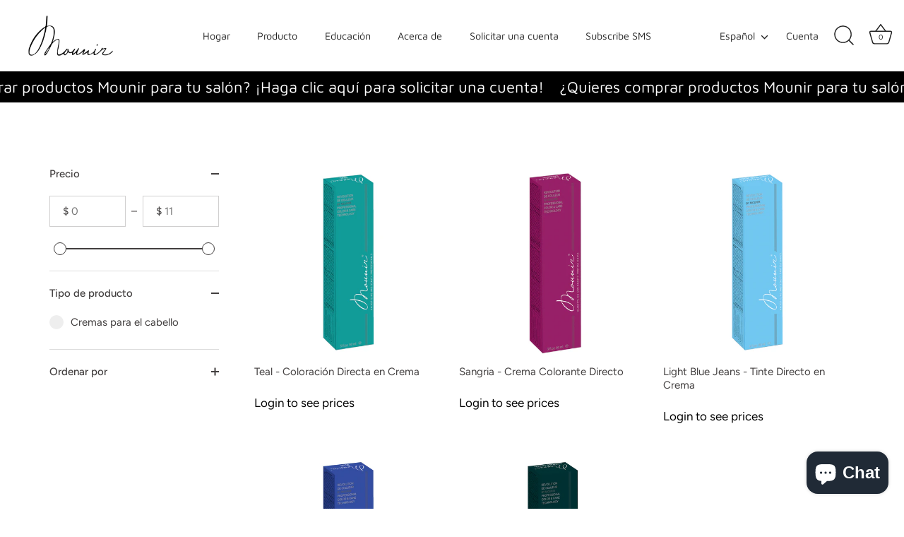

--- FILE ---
content_type: text/html; charset=utf-8
request_url: https://mounirproducts.us/es/collections/direct-color
body_size: 51717
content:








    
    
    
    
    
    

























    
    
    
    
    
    

















<!doctype html>
<html class="no-js" lang="es">
<head><link href="//mounirproducts.us/cdn/shop/t/2/assets/bss-hide-variant.css?v=138031488003410574371734461330" rel="stylesheet" type="text/css" media="all" /><link href="//mounirproducts.us/cdn/shop/t/2/assets/tiny.content.min.css?v=924" rel="stylesheet" type="text/css" media="all" />
<link href="//mounirproducts.us/cdn/shop/t/2/assets/tiny.content.min.css?v=924" rel="stylesheet" type="text/css" media="all" />
  <!-- Showcase 5.4.2 -->

  <link rel="preload" href="//mounirproducts.us/cdn/shop/t/2/assets/styles.css?v=26130505822273590431759332720" as="style">

  <meta charset="utf-8" />
<meta name="viewport" content="width=device-width,initial-scale=1.0" />
<meta http-equiv="X-UA-Compatible" content="IE=edge">

<link rel="preconnect" href="https://cdn.shopify.com" crossorigin>
<link rel="preconnect" href="https://fonts.shopify.com" crossorigin>
<link rel="preconnect" href="https://monorail-edge.shopifysvc.com"><link rel="preload" as="font" href="//mounirproducts.us/cdn/fonts/figtree/figtree_n4.3c0838aba1701047e60be6a99a1b0a40ce9b8419.woff2" type="font/woff2" crossorigin><link rel="preload" as="font" href="//mounirproducts.us/cdn/fonts/figtree/figtree_n7.2fd9bfe01586148e644724096c9d75e8c7a90e55.woff2" type="font/woff2" crossorigin><link rel="preload" as="font" href="//mounirproducts.us/cdn/fonts/figtree/figtree_i4.89f7a4275c064845c304a4cf8a4a586060656db2.woff2" type="font/woff2" crossorigin><link rel="preload" as="font" href="//mounirproducts.us/cdn/fonts/figtree/figtree_i7.06add7096a6f2ab742e09ec7e498115904eda1fe.woff2" type="font/woff2" crossorigin><link rel="preload" as="font" href="//mounirproducts.us/cdn/fonts/maven_pro/mavenpro_n4.c68ed1d8b5c0af622b14d3bb80bf3ead8907ac11.woff2" type="font/woff2" crossorigin><link rel="preload" as="font" href="//mounirproducts.us/cdn/fonts/maven_pro/mavenpro_n4.c68ed1d8b5c0af622b14d3bb80bf3ead8907ac11.woff2" type="font/woff2" crossorigin><link rel="preload" as="font" href="//mounirproducts.us/cdn/fonts/jost/jost_n4.d47a1b6347ce4a4c9f437608011273009d91f2b7.woff2" type="font/woff2" crossorigin><link rel="preload" href="//mounirproducts.us/cdn/shop/t/2/assets/vendor.min.js?v=29461139837223071051665156400" as="script">
<link rel="preload" href="//mounirproducts.us/cdn/shop/t/2/assets/theme.js?v=107771518985008671881675916801" as="script"><link rel="canonical" href="https://mounirproducts.us/es/collections/direct-color" /><link rel="shortcut icon" href="//mounirproducts.us/cdn/shop/files/mounir-favicon.png?v=1672939197" type="image/png" />
<link rel="preload" as="font" href="//mounirproducts.us/cdn/fonts/figtree/figtree_n5.3b6b7df38aa5986536945796e1f947445832047c.woff2" type="font/woff2" crossorigin><link rel="preload" as="font" href="//mounirproducts.us/cdn/fonts/figtree/figtree_n6.9d1ea52bb49a0a86cfd1b0383d00f83d3fcc14de.woff2" type="font/woff2" crossorigin><meta name="apple-itunes-app" content="app-id=1664224201">
  <meta name="theme-color" content="#212121">

  <title>
    Color Directo &ndash; Mounir Products USA
  </title>

  <meta property="og:site_name" content="Mounir Products USA">
<meta property="og:url" content="https://mounirproducts.us/es/collections/direct-color">
<meta property="og:title" content="Color Directo">
<meta property="og:type" content="product.group">
<meta property="og:description" content="Mounir Products USA"><meta property="og:image" content="http://mounirproducts.us/cdn/shop/files/mounir-logo-black-01_521b1489-f1f5-460e-9f29-7363f12c4033_1200x1200.png?v=1665591693">
  <meta property="og:image:secure_url" content="https://mounirproducts.us/cdn/shop/files/mounir-logo-black-01_521b1489-f1f5-460e-9f29-7363f12c4033_1200x1200.png?v=1665591693">
  <meta property="og:image:width" content="1200">
  <meta property="og:image:height" content="628"><meta name="twitter:card" content="summary_large_image">
<meta name="twitter:title" content="Color Directo">
<meta name="twitter:description" content="Mounir Products USA">


  <style data-shopify>
    :root {
      --viewport-height: 100vh;
      --viewport-height-first-section: 100vh;
      --nav-height: 0;
    }
  </style>

  <link href="//mounirproducts.us/cdn/shop/t/2/assets/styles.css?v=26130505822273590431759332720" rel="stylesheet" type="text/css" media="all" />

  <script>window.performance && window.performance.mark && window.performance.mark('shopify.content_for_header.start');</script><meta id="shopify-digital-wallet" name="shopify-digital-wallet" content="/66768732399/digital_wallets/dialog">
<meta name="shopify-checkout-api-token" content="19a2210ea0e486a2ac6c3f44735ec157">
<meta id="in-context-paypal-metadata" data-shop-id="66768732399" data-venmo-supported="true" data-environment="production" data-locale="es_ES" data-paypal-v4="true" data-currency="USD">
<link rel="alternate" type="application/atom+xml" title="Feed" href="/es/collections/direct-color.atom" />
<link rel="alternate" hreflang="x-default" href="https://mounirproducts.us/collections/direct-color">
<link rel="alternate" hreflang="en" href="https://mounirproducts.us/collections/direct-color">
<link rel="alternate" hreflang="es" href="https://mounirproducts.us/es/collections/direct-color">
<link rel="alternate" hreflang="pt" href="https://mounirproducts.us/pt/collections/direct-color">
<link rel="alternate" type="application/json+oembed" href="https://mounirproducts.us/es/collections/direct-color.oembed">
<script async="async" src="/checkouts/internal/preloads.js?locale=es-US"></script>
<script id="shopify-features" type="application/json">{"accessToken":"19a2210ea0e486a2ac6c3f44735ec157","betas":["rich-media-storefront-analytics"],"domain":"mounirproducts.us","predictiveSearch":true,"shopId":66768732399,"locale":"es"}</script>
<script>var Shopify = Shopify || {};
Shopify.shop = "mounir-usa.myshopify.com";
Shopify.locale = "es";
Shopify.currency = {"active":"USD","rate":"1.0"};
Shopify.country = "US";
Shopify.theme = {"name":"Showcase","id":136406761711,"schema_name":"Showcase","schema_version":"5.4.2","theme_store_id":677,"role":"main"};
Shopify.theme.handle = "null";
Shopify.theme.style = {"id":null,"handle":null};
Shopify.cdnHost = "mounirproducts.us/cdn";
Shopify.routes = Shopify.routes || {};
Shopify.routes.root = "/es/";</script>
<script type="module">!function(o){(o.Shopify=o.Shopify||{}).modules=!0}(window);</script>
<script>!function(o){function n(){var o=[];function n(){o.push(Array.prototype.slice.apply(arguments))}return n.q=o,n}var t=o.Shopify=o.Shopify||{};t.loadFeatures=n(),t.autoloadFeatures=n()}(window);</script>
<script id="shop-js-analytics" type="application/json">{"pageType":"collection"}</script>
<script defer="defer" async type="module" src="//mounirproducts.us/cdn/shopifycloud/shop-js/modules/v2/client.init-shop-cart-sync_2Gr3Q33f.es.esm.js"></script>
<script defer="defer" async type="module" src="//mounirproducts.us/cdn/shopifycloud/shop-js/modules/v2/chunk.common_noJfOIa7.esm.js"></script>
<script defer="defer" async type="module" src="//mounirproducts.us/cdn/shopifycloud/shop-js/modules/v2/chunk.modal_Deo2FJQo.esm.js"></script>
<script type="module">
  await import("//mounirproducts.us/cdn/shopifycloud/shop-js/modules/v2/client.init-shop-cart-sync_2Gr3Q33f.es.esm.js");
await import("//mounirproducts.us/cdn/shopifycloud/shop-js/modules/v2/chunk.common_noJfOIa7.esm.js");
await import("//mounirproducts.us/cdn/shopifycloud/shop-js/modules/v2/chunk.modal_Deo2FJQo.esm.js");

  window.Shopify.SignInWithShop?.initShopCartSync?.({"fedCMEnabled":true,"windoidEnabled":true});

</script>
<script>(function() {
  var isLoaded = false;
  function asyncLoad() {
    if (isLoaded) return;
    isLoaded = true;
    var urls = ["https:\/\/sdk.postscript.io\/sdk-script-loader.bundle.js?shopId=355131\u0026shop=mounir-usa.myshopify.com"];
    for (var i = 0; i < urls.length; i++) {
      var s = document.createElement('script');
      s.type = 'text/javascript';
      s.async = true;
      s.src = urls[i];
      var x = document.getElementsByTagName('script')[0];
      x.parentNode.insertBefore(s, x);
    }
  };
  if(window.attachEvent) {
    window.attachEvent('onload', asyncLoad);
  } else {
    window.addEventListener('load', asyncLoad, false);
  }
})();</script>
<script id="__st">var __st={"a":66768732399,"offset":-18000,"reqid":"2e7a6f41-8597-4021-acf7-b21dba8fc192-1769339980","pageurl":"mounirproducts.us\/es\/collections\/direct-color","u":"fcf4cf2eec9c","p":"collection","rtyp":"collection","rid":407382261999};</script>
<script>window.ShopifyPaypalV4VisibilityTracking = true;</script>
<script id="captcha-bootstrap">!function(){'use strict';const t='contact',e='account',n='new_comment',o=[[t,t],['blogs',n],['comments',n],[t,'customer']],c=[[e,'customer_login'],[e,'guest_login'],[e,'recover_customer_password'],[e,'create_customer']],r=t=>t.map((([t,e])=>`form[action*='/${t}']:not([data-nocaptcha='true']) input[name='form_type'][value='${e}']`)).join(','),a=t=>()=>t?[...document.querySelectorAll(t)].map((t=>t.form)):[];function s(){const t=[...o],e=r(t);return a(e)}const i='password',u='form_key',d=['recaptcha-v3-token','g-recaptcha-response','h-captcha-response',i],f=()=>{try{return window.sessionStorage}catch{return}},m='__shopify_v',_=t=>t.elements[u];function p(t,e,n=!1){try{const o=window.sessionStorage,c=JSON.parse(o.getItem(e)),{data:r}=function(t){const{data:e,action:n}=t;return t[m]||n?{data:e,action:n}:{data:t,action:n}}(c);for(const[e,n]of Object.entries(r))t.elements[e]&&(t.elements[e].value=n);n&&o.removeItem(e)}catch(o){console.error('form repopulation failed',{error:o})}}const l='form_type',E='cptcha';function T(t){t.dataset[E]=!0}const w=window,h=w.document,L='Shopify',v='ce_forms',y='captcha';let A=!1;((t,e)=>{const n=(g='f06e6c50-85a8-45c8-87d0-21a2b65856fe',I='https://cdn.shopify.com/shopifycloud/storefront-forms-hcaptcha/ce_storefront_forms_captcha_hcaptcha.v1.5.2.iife.js',D={infoText:'Protegido por hCaptcha',privacyText:'Privacidad',termsText:'Términos'},(t,e,n)=>{const o=w[L][v],c=o.bindForm;if(c)return c(t,g,e,D).then(n);var r;o.q.push([[t,g,e,D],n]),r=I,A||(h.body.append(Object.assign(h.createElement('script'),{id:'captcha-provider',async:!0,src:r})),A=!0)});var g,I,D;w[L]=w[L]||{},w[L][v]=w[L][v]||{},w[L][v].q=[],w[L][y]=w[L][y]||{},w[L][y].protect=function(t,e){n(t,void 0,e),T(t)},Object.freeze(w[L][y]),function(t,e,n,w,h,L){const[v,y,A,g]=function(t,e,n){const i=e?o:[],u=t?c:[],d=[...i,...u],f=r(d),m=r(i),_=r(d.filter((([t,e])=>n.includes(e))));return[a(f),a(m),a(_),s()]}(w,h,L),I=t=>{const e=t.target;return e instanceof HTMLFormElement?e:e&&e.form},D=t=>v().includes(t);t.addEventListener('submit',(t=>{const e=I(t);if(!e)return;const n=D(e)&&!e.dataset.hcaptchaBound&&!e.dataset.recaptchaBound,o=_(e),c=g().includes(e)&&(!o||!o.value);(n||c)&&t.preventDefault(),c&&!n&&(function(t){try{if(!f())return;!function(t){const e=f();if(!e)return;const n=_(t);if(!n)return;const o=n.value;o&&e.removeItem(o)}(t);const e=Array.from(Array(32),(()=>Math.random().toString(36)[2])).join('');!function(t,e){_(t)||t.append(Object.assign(document.createElement('input'),{type:'hidden',name:u})),t.elements[u].value=e}(t,e),function(t,e){const n=f();if(!n)return;const o=[...t.querySelectorAll(`input[type='${i}']`)].map((({name:t})=>t)),c=[...d,...o],r={};for(const[a,s]of new FormData(t).entries())c.includes(a)||(r[a]=s);n.setItem(e,JSON.stringify({[m]:1,action:t.action,data:r}))}(t,e)}catch(e){console.error('failed to persist form',e)}}(e),e.submit())}));const S=(t,e)=>{t&&!t.dataset[E]&&(n(t,e.some((e=>e===t))),T(t))};for(const o of['focusin','change'])t.addEventListener(o,(t=>{const e=I(t);D(e)&&S(e,y())}));const B=e.get('form_key'),M=e.get(l),P=B&&M;t.addEventListener('DOMContentLoaded',(()=>{const t=y();if(P)for(const e of t)e.elements[l].value===M&&p(e,B);[...new Set([...A(),...v().filter((t=>'true'===t.dataset.shopifyCaptcha))])].forEach((e=>S(e,t)))}))}(h,new URLSearchParams(w.location.search),n,t,e,['guest_login'])})(!0,!0)}();</script>
<script integrity="sha256-4kQ18oKyAcykRKYeNunJcIwy7WH5gtpwJnB7kiuLZ1E=" data-source-attribution="shopify.loadfeatures" defer="defer" src="//mounirproducts.us/cdn/shopifycloud/storefront/assets/storefront/load_feature-a0a9edcb.js" crossorigin="anonymous"></script>
<script data-source-attribution="shopify.dynamic_checkout.dynamic.init">var Shopify=Shopify||{};Shopify.PaymentButton=Shopify.PaymentButton||{isStorefrontPortableWallets:!0,init:function(){window.Shopify.PaymentButton.init=function(){};var t=document.createElement("script");t.src="https://mounirproducts.us/cdn/shopifycloud/portable-wallets/latest/portable-wallets.es.js",t.type="module",document.head.appendChild(t)}};
</script>
<script data-source-attribution="shopify.dynamic_checkout.buyer_consent">
  function portableWalletsHideBuyerConsent(e){var t=document.getElementById("shopify-buyer-consent"),n=document.getElementById("shopify-subscription-policy-button");t&&n&&(t.classList.add("hidden"),t.setAttribute("aria-hidden","true"),n.removeEventListener("click",e))}function portableWalletsShowBuyerConsent(e){var t=document.getElementById("shopify-buyer-consent"),n=document.getElementById("shopify-subscription-policy-button");t&&n&&(t.classList.remove("hidden"),t.removeAttribute("aria-hidden"),n.addEventListener("click",e))}window.Shopify?.PaymentButton&&(window.Shopify.PaymentButton.hideBuyerConsent=portableWalletsHideBuyerConsent,window.Shopify.PaymentButton.showBuyerConsent=portableWalletsShowBuyerConsent);
</script>
<script data-source-attribution="shopify.dynamic_checkout.cart.bootstrap">document.addEventListener("DOMContentLoaded",(function(){function t(){return document.querySelector("shopify-accelerated-checkout-cart, shopify-accelerated-checkout")}if(t())Shopify.PaymentButton.init();else{new MutationObserver((function(e,n){t()&&(Shopify.PaymentButton.init(),n.disconnect())})).observe(document.body,{childList:!0,subtree:!0})}}));
</script>
<link id="shopify-accelerated-checkout-styles" rel="stylesheet" media="screen" href="https://mounirproducts.us/cdn/shopifycloud/portable-wallets/latest/accelerated-checkout-backwards-compat.css" crossorigin="anonymous">
<style id="shopify-accelerated-checkout-cart">
        #shopify-buyer-consent {
  margin-top: 1em;
  display: inline-block;
  width: 100%;
}

#shopify-buyer-consent.hidden {
  display: none;
}

#shopify-subscription-policy-button {
  background: none;
  border: none;
  padding: 0;
  text-decoration: underline;
  font-size: inherit;
  cursor: pointer;
}

#shopify-subscription-policy-button::before {
  box-shadow: none;
}

      </style>

<script>window.performance && window.performance.mark && window.performance.mark('shopify.content_for_header.end');</script>

  <script>
    document.documentElement.className = document.documentElement.className.replace('no-js', 'js');
    window.theme = window.theme || {};
    
      theme.money_format_with_code_preference = "${{amount}}";
    
    theme.money_format = "${{amount}}";
    theme.money_container = '.theme-money';
    theme.strings = {
      previous: "Anterior",
      next: "Siguiente",
      close: "Cerrar",
      addressError: "No se puede encontrar esa dirección",
      addressNoResults: "No results for that address",
      addressQueryLimit: "Se ha excedido el límite de uso de la API de Google . Considere la posibilidad de actualizar a un \u003ca href=\"https:\/\/developers.google.com\/maps\/premium\/usage-limits\"\u003ePlan Premium\u003c\/a\u003e.",
      authError: "Hubo un problema de autenticación con su cuenta de Google Maps.",
      back: "Retroceder",
      cartConfirmation: "Debe aceptar los términos y condiciones antes de continuar.",
      loadMore: "Ver mas",
      infiniteScrollNoMore: "No hay resultados",
      priceNonExistent: "No disponible",
      buttonDefault: "Agregar al carrito",
      buttonPreorder: "Hacer un pedido",
      buttonNoStock: "Agotado",
      buttonNoVariant: "No disponible",
      variantNoStock: "Agotado",
      unitPriceSeparator: " \/ ",
      colorBoxPrevious: "Anterior",
      colorBoxNext: "Próximo",
      colorBoxClose: "Cerrar",
      navigateHome: "Inicio",
      productAddingToCart: "Añadiendo",
      productAddedToCart: "¡Gracias!",
      popupWasAdded: "fue agregado a tu carrito",
      popupCheckout: "Finalizar compra",
      popupContinueShopping: "Continuar la compra",
      onlyXLeft: "[[ quantity ]] en stock",
      priceSoldOut: "Agotado",
      inventoryLowStock: "Stock limitado",
      inventoryInStock: "En stock",
      loading: "Calculador...",
      viewCart: "Carrito",
      page: "Página {{ page }}",
      imageSlider: "Imagenes",
      clearAll: "Borrar todo"
    };
    theme.routes = {
      root_url: '/es',
      cart_url: '/es/cart',
      cart_add_url: '/es/cart/add',
      checkout: '/checkout'
    };
    theme.settings = {
      animationEnabledDesktop: true,
      animationEnabledMobile: true
    };

    theme.checkViewportFillers = function(){
      var toggleState = false;
      var elPageContent = document.getElementById('page-content');
      if(elPageContent) {
        var elOverlapSection = elPageContent.querySelector('.header-overlap-section');
        if (elOverlapSection) {
          var padding = parseInt(getComputedStyle(elPageContent).getPropertyValue('padding-top'));
          toggleState = ((Math.round(elOverlapSection.offsetTop) - padding) === 0);
        }
      }
      if(toggleState) {
        document.getElementsByTagName('body')[0].classList.add('header-section-overlap');
      } else {
        document.getElementsByTagName('body')[0].classList.remove('header-section-overlap');
      }
    };

    theme.assessAltLogo = function(){
      var elsOverlappers = document.querySelectorAll('.needs-alt-logo');
      var useAltLogo = false;
      if(elsOverlappers.length) {
        var elSiteControl = document.querySelector('#site-control');
        var elSiteControlInner = document.querySelector('#site-control .site-control__inner');
        var headerMid = elSiteControlInner.offsetTop + elSiteControl.offsetTop + elSiteControlInner.offsetHeight / 2;
        Array.prototype.forEach.call(elsOverlappers, function(el, i){
          var thisTop = el.getBoundingClientRect().top;
          var thisBottom = thisTop + el.offsetHeight;
          if(headerMid > thisTop && headerMid < thisBottom) {
            useAltLogo = true;
            return false;
          }
        });
      }
      if(useAltLogo) {
        document.getElementsByTagName('body')[0].classList.add('use-alt-logo');
      } else {
        document.getElementsByTagName('body')[0].classList.remove('use-alt-logo');
      }
    };
  </script>

<!-- BEGIN app block: shopify://apps/rt-terms-and-conditions-box/blocks/app-embed/17661ca5-aeea-41b9-8091-d8f7233e8b22 --><script type='text/javascript'>
  window.roarJs = window.roarJs || {};
      roarJs.LegalConfig = {
          metafields: {
          shop: "mounir-usa.myshopify.com",
          settings: {"enabled":"1","param":{"message":"I have read, understood and agreed with your {link}.","error_message":"Please agree to the terms and conditions before making a purchase!","error_display":"dialog","greeting":{"enabled":"0","message":"Please agree to the T\u0026C before purchasing!","delay":"1"},"link_order":["link"],"links":{"link":{"label":"terms and conditions","target":"_blank","url":"https:\/\/mounir-usa.myshopify.com\/policies\/terms-of-service","policy":"terms-of-service"}},"force_enabled":"0","optional":"0","optional_message_enabled":"0","optional_message_value":"Thank you! The page will be moved to the checkout page.","optional_checkbox_hidden":"0","time_enabled":"1","time_label":"Agreed to the Terms and Conditions on","checkbox":"4"},"popup":{"title":"Terms and Conditions","width":"600","button":"Process to Checkout","icon_color":"#197bbd"},"style":{"checkbox":{"size":"20","color":"#c3286e"},"message":{"font":"inherit","size":"14","customized":{"enabled":"1","color":"#212b36","accent":"#c3286e","error":"#de3618"},"align":"inherit","padding":{"top":"0","right":"0","bottom":"0","left":"0"}}},"only1":"true","installer":[]},
          moneyFormat: "${{amount}}"
      }
  }
</script>
<script src='https://cdn.shopify.com/extensions/019a2c75-764c-7925-b253-e24466484d41/legal-7/assets/legal.js' defer></script>


<!-- END app block --><!-- BEGIN app block: shopify://apps/hulk-form-builder/blocks/app-embed/b6b8dd14-356b-4725-a4ed-77232212b3c3 --><!-- BEGIN app snippet: hulkapps-formbuilder-theme-ext --><script type="text/javascript">
  
  if (typeof window.formbuilder_customer != "object") {
        window.formbuilder_customer = {}
  }

  window.hulkFormBuilder = {
    form_data: {},
    shop_data: {"shop_zw-PLirKVmMMoCIsfRcz3w":{"shop_uuid":"zw-PLirKVmMMoCIsfRcz3w","shop_timezone":"America\/New_York","shop_id":74184,"shop_is_after_submit_enabled":true,"shop_shopify_plan":"basic","shop_shopify_domain":"mounir-usa.myshopify.com","shop_remove_watermark":false,"shop_created_at":"2022-11-20T10:13:45.704-06:00","is_skip_metafield":false,"shop_deleted":false,"shop_disabled":false}},
    settings_data: {"shop_settings":{"shop_customise_msgs":[],"default_customise_msgs":{"is_required":"is required","thank_you":"Thank you! The form was submitted successfully.","processing":"Processing...","valid_data":"Please provide valid data","valid_email":"Provide valid email format","valid_tags":"HTML Tags are not allowed","valid_phone":"Provide valid phone number","valid_captcha":"Please provide valid captcha response","valid_url":"Provide valid URL","only_number_alloud":"Provide valid number in","number_less":"must be less than","number_more":"must be more than","image_must_less":"Image must be less than 20MB","image_number":"Images allowed","image_extension":"Invalid extension! Please provide image file","error_image_upload":"Error in image upload. Please try again.","error_file_upload":"Error in file upload. Please try again.","your_response":"Your response","error_form_submit":"Error occur.Please try again after sometime.","email_submitted":"Form with this email is already submitted","invalid_email_by_zerobounce":"The email address you entered appears to be invalid. Please check it and try again.","download_file":"Download file","card_details_invalid":"Your card details are invalid","card_details":"Card details","please_enter_card_details":"Please enter card details","card_number":"Card number","exp_mm":"Exp MM","exp_yy":"Exp YY","crd_cvc":"CVV","payment_value":"Payment amount","please_enter_payment_amount":"Please enter payment amount","address1":"Address line 1","address2":"Address line 2","city":"City","province":"Province","zipcode":"Zip code","country":"Country","blocked_domain":"This form does not accept addresses from","file_must_less":"File must be less than 20MB","file_extension":"Invalid extension! Please provide file","only_file_number_alloud":"files allowed","previous":"Previous","next":"Next","must_have_a_input":"Please enter at least one field.","please_enter_required_data":"Please enter required data","atleast_one_special_char":"Include at least one special character","atleast_one_lowercase_char":"Include at least one lowercase character","atleast_one_uppercase_char":"Include at least one uppercase character","atleast_one_number":"Include at least one number","must_have_8_chars":"Must have 8 characters long","be_between_8_and_12_chars":"Be between 8 and 12 characters long","please_select":"Please Select","phone_submitted":"Form with this phone number is already submitted","user_res_parse_error":"Error while submitting the form","valid_same_values":"values must be same","product_choice_clear_selection":"Clear Selection","picture_choice_clear_selection":"Clear Selection","remove_all_for_file_image_upload":"Remove All","invalid_file_type_for_image_upload":"You can't upload files of this type.","invalid_file_type_for_signature_upload":"You can't upload files of this type.","max_files_exceeded_for_file_upload":"You can not upload any more files.","max_files_exceeded_for_image_upload":"You can not upload any more files.","file_already_exist":"File already uploaded","max_limit_exceed":"You have added the maximum number of text fields.","cancel_upload_for_file_upload":"Cancel upload","cancel_upload_for_image_upload":"Cancel upload","cancel_upload_for_signature_upload":"Cancel upload"},"shop_blocked_domains":[]}},
    features_data: {"shop_plan_features":{"shop_plan_features":["unlimited-forms","full-design-customization","export-form-submissions","multiple-recipients-for-form-submissions","multiple-admin-notifications","enable-captcha","unlimited-file-uploads","save-submitted-form-data","set-auto-response-message","conditional-logic","form-banner","save-as-draft-facility","include-user-response-in-admin-email","disable-form-submission","file-upload"]}},
    shop: null,
    shop_id: null,
    plan_features: null,
    validateDoubleQuotes: false,
    assets: {
      extraFunctions: "https://cdn.shopify.com/extensions/019bb5ee-ec40-7527-955d-c1b8751eb060/form-builder-by-hulkapps-50/assets/extra-functions.js",
      extraStyles: "https://cdn.shopify.com/extensions/019bb5ee-ec40-7527-955d-c1b8751eb060/form-builder-by-hulkapps-50/assets/extra-styles.css",
      bootstrapStyles: "https://cdn.shopify.com/extensions/019bb5ee-ec40-7527-955d-c1b8751eb060/form-builder-by-hulkapps-50/assets/theme-app-extension-bootstrap.css"
    },
    translations: {
      htmlTagNotAllowed: "HTML Tags are not allowed",
      sqlQueryNotAllowed: "SQL Queries are not allowed",
      doubleQuoteNotAllowed: "Double quotes are not allowed",
      vorwerkHttpWwwNotAllowed: "The words \u0026#39;http\u0026#39; and \u0026#39;www\u0026#39; are not allowed. Please remove them and try again.",
      maxTextFieldsReached: "You have added the maximum number of text fields.",
      avoidNegativeWords: "Avoid negative words: Don\u0026#39;t use negative words in your contact message.",
      customDesignOnly: "This form is for custom designs requests. For general inquiries please contact our team at info@stagheaddesigns.com",
      zerobounceApiErrorMsg: "We couldn\u0026#39;t verify your email due to a technical issue. Please try again later.",
    }

  }

  

  window.FbThemeAppExtSettingsHash = {}
  
</script><!-- END app snippet --><!-- END app block --><script src="https://cdn.shopify.com/extensions/019be01d-014d-743a-ac5b-03424fbd0478/appatticserver-376/assets/giftBoxLogicv1.js" type="text/javascript" defer="defer"></script>
<link href="https://cdn.shopify.com/extensions/019be01d-014d-743a-ac5b-03424fbd0478/appatticserver-376/assets/giftBoxv1.css" rel="stylesheet" type="text/css" media="all">
<script src="https://cdn.shopify.com/extensions/e8878072-2f6b-4e89-8082-94b04320908d/inbox-1254/assets/inbox-chat-loader.js" type="text/javascript" defer="defer"></script>
<link href="https://cdn.shopify.com/extensions/019a2c75-764c-7925-b253-e24466484d41/legal-7/assets/legal.css" rel="stylesheet" type="text/css" media="all">
<script src="https://cdn.shopify.com/extensions/019bb5ee-ec40-7527-955d-c1b8751eb060/form-builder-by-hulkapps-50/assets/form-builder-script.js" type="text/javascript" defer="defer"></script>
<link href="https://monorail-edge.shopifysvc.com" rel="dns-prefetch">
<script>(function(){if ("sendBeacon" in navigator && "performance" in window) {try {var session_token_from_headers = performance.getEntriesByType('navigation')[0].serverTiming.find(x => x.name == '_s').description;} catch {var session_token_from_headers = undefined;}var session_cookie_matches = document.cookie.match(/_shopify_s=([^;]*)/);var session_token_from_cookie = session_cookie_matches && session_cookie_matches.length === 2 ? session_cookie_matches[1] : "";var session_token = session_token_from_headers || session_token_from_cookie || "";function handle_abandonment_event(e) {var entries = performance.getEntries().filter(function(entry) {return /monorail-edge.shopifysvc.com/.test(entry.name);});if (!window.abandonment_tracked && entries.length === 0) {window.abandonment_tracked = true;var currentMs = Date.now();var navigation_start = performance.timing.navigationStart;var payload = {shop_id: 66768732399,url: window.location.href,navigation_start,duration: currentMs - navigation_start,session_token,page_type: "collection"};window.navigator.sendBeacon("https://monorail-edge.shopifysvc.com/v1/produce", JSON.stringify({schema_id: "online_store_buyer_site_abandonment/1.1",payload: payload,metadata: {event_created_at_ms: currentMs,event_sent_at_ms: currentMs}}));}}window.addEventListener('pagehide', handle_abandonment_event);}}());</script>
<script id="web-pixels-manager-setup">(function e(e,d,r,n,o){if(void 0===o&&(o={}),!Boolean(null===(a=null===(i=window.Shopify)||void 0===i?void 0:i.analytics)||void 0===a?void 0:a.replayQueue)){var i,a;window.Shopify=window.Shopify||{};var t=window.Shopify;t.analytics=t.analytics||{};var s=t.analytics;s.replayQueue=[],s.publish=function(e,d,r){return s.replayQueue.push([e,d,r]),!0};try{self.performance.mark("wpm:start")}catch(e){}var l=function(){var e={modern:/Edge?\/(1{2}[4-9]|1[2-9]\d|[2-9]\d{2}|\d{4,})\.\d+(\.\d+|)|Firefox\/(1{2}[4-9]|1[2-9]\d|[2-9]\d{2}|\d{4,})\.\d+(\.\d+|)|Chrom(ium|e)\/(9{2}|\d{3,})\.\d+(\.\d+|)|(Maci|X1{2}).+ Version\/(15\.\d+|(1[6-9]|[2-9]\d|\d{3,})\.\d+)([,.]\d+|)( \(\w+\)|)( Mobile\/\w+|) Safari\/|Chrome.+OPR\/(9{2}|\d{3,})\.\d+\.\d+|(CPU[ +]OS|iPhone[ +]OS|CPU[ +]iPhone|CPU IPhone OS|CPU iPad OS)[ +]+(15[._]\d+|(1[6-9]|[2-9]\d|\d{3,})[._]\d+)([._]\d+|)|Android:?[ /-](13[3-9]|1[4-9]\d|[2-9]\d{2}|\d{4,})(\.\d+|)(\.\d+|)|Android.+Firefox\/(13[5-9]|1[4-9]\d|[2-9]\d{2}|\d{4,})\.\d+(\.\d+|)|Android.+Chrom(ium|e)\/(13[3-9]|1[4-9]\d|[2-9]\d{2}|\d{4,})\.\d+(\.\d+|)|SamsungBrowser\/([2-9]\d|\d{3,})\.\d+/,legacy:/Edge?\/(1[6-9]|[2-9]\d|\d{3,})\.\d+(\.\d+|)|Firefox\/(5[4-9]|[6-9]\d|\d{3,})\.\d+(\.\d+|)|Chrom(ium|e)\/(5[1-9]|[6-9]\d|\d{3,})\.\d+(\.\d+|)([\d.]+$|.*Safari\/(?![\d.]+ Edge\/[\d.]+$))|(Maci|X1{2}).+ Version\/(10\.\d+|(1[1-9]|[2-9]\d|\d{3,})\.\d+)([,.]\d+|)( \(\w+\)|)( Mobile\/\w+|) Safari\/|Chrome.+OPR\/(3[89]|[4-9]\d|\d{3,})\.\d+\.\d+|(CPU[ +]OS|iPhone[ +]OS|CPU[ +]iPhone|CPU IPhone OS|CPU iPad OS)[ +]+(10[._]\d+|(1[1-9]|[2-9]\d|\d{3,})[._]\d+)([._]\d+|)|Android:?[ /-](13[3-9]|1[4-9]\d|[2-9]\d{2}|\d{4,})(\.\d+|)(\.\d+|)|Mobile Safari.+OPR\/([89]\d|\d{3,})\.\d+\.\d+|Android.+Firefox\/(13[5-9]|1[4-9]\d|[2-9]\d{2}|\d{4,})\.\d+(\.\d+|)|Android.+Chrom(ium|e)\/(13[3-9]|1[4-9]\d|[2-9]\d{2}|\d{4,})\.\d+(\.\d+|)|Android.+(UC? ?Browser|UCWEB|U3)[ /]?(15\.([5-9]|\d{2,})|(1[6-9]|[2-9]\d|\d{3,})\.\d+)\.\d+|SamsungBrowser\/(5\.\d+|([6-9]|\d{2,})\.\d+)|Android.+MQ{2}Browser\/(14(\.(9|\d{2,})|)|(1[5-9]|[2-9]\d|\d{3,})(\.\d+|))(\.\d+|)|K[Aa][Ii]OS\/(3\.\d+|([4-9]|\d{2,})\.\d+)(\.\d+|)/},d=e.modern,r=e.legacy,n=navigator.userAgent;return n.match(d)?"modern":n.match(r)?"legacy":"unknown"}(),u="modern"===l?"modern":"legacy",c=(null!=n?n:{modern:"",legacy:""})[u],f=function(e){return[e.baseUrl,"/wpm","/b",e.hashVersion,"modern"===e.buildTarget?"m":"l",".js"].join("")}({baseUrl:d,hashVersion:r,buildTarget:u}),m=function(e){var d=e.version,r=e.bundleTarget,n=e.surface,o=e.pageUrl,i=e.monorailEndpoint;return{emit:function(e){var a=e.status,t=e.errorMsg,s=(new Date).getTime(),l=JSON.stringify({metadata:{event_sent_at_ms:s},events:[{schema_id:"web_pixels_manager_load/3.1",payload:{version:d,bundle_target:r,page_url:o,status:a,surface:n,error_msg:t},metadata:{event_created_at_ms:s}}]});if(!i)return console&&console.warn&&console.warn("[Web Pixels Manager] No Monorail endpoint provided, skipping logging."),!1;try{return self.navigator.sendBeacon.bind(self.navigator)(i,l)}catch(e){}var u=new XMLHttpRequest;try{return u.open("POST",i,!0),u.setRequestHeader("Content-Type","text/plain"),u.send(l),!0}catch(e){return console&&console.warn&&console.warn("[Web Pixels Manager] Got an unhandled error while logging to Monorail."),!1}}}}({version:r,bundleTarget:l,surface:e.surface,pageUrl:self.location.href,monorailEndpoint:e.monorailEndpoint});try{o.browserTarget=l,function(e){var d=e.src,r=e.async,n=void 0===r||r,o=e.onload,i=e.onerror,a=e.sri,t=e.scriptDataAttributes,s=void 0===t?{}:t,l=document.createElement("script"),u=document.querySelector("head"),c=document.querySelector("body");if(l.async=n,l.src=d,a&&(l.integrity=a,l.crossOrigin="anonymous"),s)for(var f in s)if(Object.prototype.hasOwnProperty.call(s,f))try{l.dataset[f]=s[f]}catch(e){}if(o&&l.addEventListener("load",o),i&&l.addEventListener("error",i),u)u.appendChild(l);else{if(!c)throw new Error("Did not find a head or body element to append the script");c.appendChild(l)}}({src:f,async:!0,onload:function(){if(!function(){var e,d;return Boolean(null===(d=null===(e=window.Shopify)||void 0===e?void 0:e.analytics)||void 0===d?void 0:d.initialized)}()){var d=window.webPixelsManager.init(e)||void 0;if(d){var r=window.Shopify.analytics;r.replayQueue.forEach((function(e){var r=e[0],n=e[1],o=e[2];d.publishCustomEvent(r,n,o)})),r.replayQueue=[],r.publish=d.publishCustomEvent,r.visitor=d.visitor,r.initialized=!0}}},onerror:function(){return m.emit({status:"failed",errorMsg:"".concat(f," has failed to load")})},sri:function(e){var d=/^sha384-[A-Za-z0-9+/=]+$/;return"string"==typeof e&&d.test(e)}(c)?c:"",scriptDataAttributes:o}),m.emit({status:"loading"})}catch(e){m.emit({status:"failed",errorMsg:(null==e?void 0:e.message)||"Unknown error"})}}})({shopId: 66768732399,storefrontBaseUrl: "https://mounirproducts.us",extensionsBaseUrl: "https://extensions.shopifycdn.com/cdn/shopifycloud/web-pixels-manager",monorailEndpoint: "https://monorail-edge.shopifysvc.com/unstable/produce_batch",surface: "storefront-renderer",enabledBetaFlags: ["2dca8a86"],webPixelsConfigList: [{"id":"1238237423","configuration":"{\"shopId\":\"355131\"}","eventPayloadVersion":"v1","runtimeContext":"STRICT","scriptVersion":"e57a43765e0d230c1bcb12178c1ff13f","type":"APP","apiClientId":2328352,"privacyPurposes":[],"dataSharingAdjustments":{"protectedCustomerApprovalScopes":["read_customer_address","read_customer_email","read_customer_name","read_customer_personal_data","read_customer_phone"]}},{"id":"515604719","configuration":"{\"config\":\"{\\\"pixel_id\\\":\\\"G-HHXYDBD6XN\\\",\\\"gtag_events\\\":[{\\\"type\\\":\\\"purchase\\\",\\\"action_label\\\":\\\"G-HHXYDBD6XN\\\"},{\\\"type\\\":\\\"page_view\\\",\\\"action_label\\\":\\\"G-HHXYDBD6XN\\\"},{\\\"type\\\":\\\"view_item\\\",\\\"action_label\\\":\\\"G-HHXYDBD6XN\\\"},{\\\"type\\\":\\\"search\\\",\\\"action_label\\\":\\\"G-HHXYDBD6XN\\\"},{\\\"type\\\":\\\"add_to_cart\\\",\\\"action_label\\\":\\\"G-HHXYDBD6XN\\\"},{\\\"type\\\":\\\"begin_checkout\\\",\\\"action_label\\\":\\\"G-HHXYDBD6XN\\\"},{\\\"type\\\":\\\"add_payment_info\\\",\\\"action_label\\\":\\\"G-HHXYDBD6XN\\\"}],\\\"enable_monitoring_mode\\\":false}\"}","eventPayloadVersion":"v1","runtimeContext":"OPEN","scriptVersion":"b2a88bafab3e21179ed38636efcd8a93","type":"APP","apiClientId":1780363,"privacyPurposes":[],"dataSharingAdjustments":{"protectedCustomerApprovalScopes":["read_customer_address","read_customer_email","read_customer_name","read_customer_personal_data","read_customer_phone"]}},{"id":"194085103","configuration":"{\"pixel_id\":\"579166650721756\",\"pixel_type\":\"facebook_pixel\",\"metaapp_system_user_token\":\"-\"}","eventPayloadVersion":"v1","runtimeContext":"OPEN","scriptVersion":"ca16bc87fe92b6042fbaa3acc2fbdaa6","type":"APP","apiClientId":2329312,"privacyPurposes":["ANALYTICS","MARKETING","SALE_OF_DATA"],"dataSharingAdjustments":{"protectedCustomerApprovalScopes":["read_customer_address","read_customer_email","read_customer_name","read_customer_personal_data","read_customer_phone"]}},{"id":"shopify-app-pixel","configuration":"{}","eventPayloadVersion":"v1","runtimeContext":"STRICT","scriptVersion":"0450","apiClientId":"shopify-pixel","type":"APP","privacyPurposes":["ANALYTICS","MARKETING"]},{"id":"shopify-custom-pixel","eventPayloadVersion":"v1","runtimeContext":"LAX","scriptVersion":"0450","apiClientId":"shopify-pixel","type":"CUSTOM","privacyPurposes":["ANALYTICS","MARKETING"]}],isMerchantRequest: false,initData: {"shop":{"name":"Mounir Products USA","paymentSettings":{"currencyCode":"USD"},"myshopifyDomain":"mounir-usa.myshopify.com","countryCode":"US","storefrontUrl":"https:\/\/mounirproducts.us\/es"},"customer":null,"cart":null,"checkout":null,"productVariants":[],"purchasingCompany":null},},"https://mounirproducts.us/cdn","fcfee988w5aeb613cpc8e4bc33m6693e112",{"modern":"","legacy":""},{"shopId":"66768732399","storefrontBaseUrl":"https:\/\/mounirproducts.us","extensionBaseUrl":"https:\/\/extensions.shopifycdn.com\/cdn\/shopifycloud\/web-pixels-manager","surface":"storefront-renderer","enabledBetaFlags":"[\"2dca8a86\"]","isMerchantRequest":"false","hashVersion":"fcfee988w5aeb613cpc8e4bc33m6693e112","publish":"custom","events":"[[\"page_viewed\",{}],[\"collection_viewed\",{\"collection\":{\"id\":\"407382261999\",\"title\":\"Color Directo\",\"productVariants\":[{\"price\":{\"amount\":10.99,\"currencyCode\":\"USD\"},\"product\":{\"title\":\"Teal - Coloración Directa en Crema\",\"vendor\":\"Mounir\",\"id\":\"7881124741359\",\"untranslatedTitle\":\"Teal - Coloración Directa en Crema\",\"url\":\"\/es\/products\/teal-direct-hair-color-cream\",\"type\":\"Cremas para el cabello\"},\"id\":\"43482877559023\",\"image\":{\"src\":\"\/\/mounirproducts.us\/cdn\/shop\/products\/direct-3_df609e17-bd52-4166-9dca-842ed8f41d71.jpg?v=1665536320\"},\"sku\":null,\"title\":\"Default Title\",\"untranslatedTitle\":\"Default Title\"},{\"price\":{\"amount\":10.99,\"currencyCode\":\"USD\"},\"product\":{\"title\":\"Sangria - Crema Colorante Directo\",\"vendor\":\"Mounir\",\"id\":\"7881124610287\",\"untranslatedTitle\":\"Sangria - Crema Colorante Directo\",\"url\":\"\/es\/products\/sangria-direct-hair-color-cream\",\"type\":\"Cremas para el cabello\"},\"id\":\"43482877493487\",\"image\":{\"src\":\"\/\/mounirproducts.us\/cdn\/shop\/products\/direct-1_de6e246c-4a1a-46e7-8fc6-ed9219045b7c.jpg?v=1665536319\"},\"sku\":null,\"title\":\"Default Title\",\"untranslatedTitle\":\"Default Title\"},{\"price\":{\"amount\":10.99,\"currencyCode\":\"USD\"},\"product\":{\"title\":\"Light Blue Jeans - Tinte Directo en Crema\",\"vendor\":\"Mounir\",\"id\":\"7881124446447\",\"untranslatedTitle\":\"Light Blue Jeans - Tinte Directo en Crema\",\"url\":\"\/es\/products\/light-blue-jeans-direct-hair-color-cream\",\"type\":\"Cremas para el cabello\"},\"id\":\"43482877395183\",\"image\":{\"src\":\"\/\/mounirproducts.us\/cdn\/shop\/products\/direct-4_009e0ce4-860a-4adc-b1b7-4eb204cc9446.jpg?v=1665536317\"},\"sku\":null,\"title\":\"Default Title\",\"untranslatedTitle\":\"Default Title\"},{\"price\":{\"amount\":10.99,\"currencyCode\":\"USD\"},\"product\":{\"title\":\"Azul - Coloración Directa en Crema\",\"vendor\":\"Mounir\",\"id\":\"7881124282607\",\"untranslatedTitle\":\"Azul - Coloración Directa en Crema\",\"url\":\"\/es\/products\/blue-direct-hair-color-cream\",\"type\":\"Cremas para el cabello\"},\"id\":\"43482877165807\",\"image\":{\"src\":\"\/\/mounirproducts.us\/cdn\/shop\/products\/direct-5_2eec800a-2271-4e02-b108-840ba026105c.jpg?v=1665536313\"},\"sku\":null,\"title\":\"Default Title\",\"untranslatedTitle\":\"Default Title\"},{\"price\":{\"amount\":10.99,\"currencyCode\":\"USD\"},\"product\":{\"title\":\"Emerald Green - Color Directo en Crema\",\"vendor\":\"Mounir\",\"id\":\"7881124348143\",\"untranslatedTitle\":\"Emerald Green - Color Directo en Crema\",\"url\":\"\/es\/products\/emerald-green-direct-hair-color-cream\",\"type\":\"Cremas para el cabello\"},\"id\":\"43482877231343\",\"image\":{\"src\":\"\/\/mounirproducts.us\/cdn\/shop\/products\/direct-2_3e906970-1358-4940-834d-580f0d2dc957.jpg?v=1665536315\"},\"sku\":null,\"title\":\"Default Title\",\"untranslatedTitle\":\"Default Title\"}]}}]]"});</script><script>
  window.ShopifyAnalytics = window.ShopifyAnalytics || {};
  window.ShopifyAnalytics.meta = window.ShopifyAnalytics.meta || {};
  window.ShopifyAnalytics.meta.currency = 'USD';
  var meta = {"products":[{"id":7881124741359,"gid":"gid:\/\/shopify\/Product\/7881124741359","vendor":"Mounir","type":"Cremas para el cabello","handle":"teal-direct-hair-color-cream","variants":[{"id":43482877559023,"price":1099,"name":"Teal - Coloración Directa en Crema","public_title":null,"sku":null}],"remote":false},{"id":7881124610287,"gid":"gid:\/\/shopify\/Product\/7881124610287","vendor":"Mounir","type":"Cremas para el cabello","handle":"sangria-direct-hair-color-cream","variants":[{"id":43482877493487,"price":1099,"name":"Sangria - Crema Colorante Directo","public_title":null,"sku":null}],"remote":false},{"id":7881124446447,"gid":"gid:\/\/shopify\/Product\/7881124446447","vendor":"Mounir","type":"Cremas para el cabello","handle":"light-blue-jeans-direct-hair-color-cream","variants":[{"id":43482877395183,"price":1099,"name":"Light Blue Jeans - Tinte Directo en Crema","public_title":null,"sku":null}],"remote":false},{"id":7881124282607,"gid":"gid:\/\/shopify\/Product\/7881124282607","vendor":"Mounir","type":"Cremas para el cabello","handle":"blue-direct-hair-color-cream","variants":[{"id":43482877165807,"price":1099,"name":"Azul - Coloración Directa en Crema","public_title":null,"sku":null}],"remote":false},{"id":7881124348143,"gid":"gid:\/\/shopify\/Product\/7881124348143","vendor":"Mounir","type":"Cremas para el cabello","handle":"emerald-green-direct-hair-color-cream","variants":[{"id":43482877231343,"price":1099,"name":"Emerald Green - Color Directo en Crema","public_title":null,"sku":null}],"remote":false}],"page":{"pageType":"collection","resourceType":"collection","resourceId":407382261999,"requestId":"2e7a6f41-8597-4021-acf7-b21dba8fc192-1769339980"}};
  for (var attr in meta) {
    window.ShopifyAnalytics.meta[attr] = meta[attr];
  }
</script>
<script class="analytics">
  (function () {
    var customDocumentWrite = function(content) {
      var jquery = null;

      if (window.jQuery) {
        jquery = window.jQuery;
      } else if (window.Checkout && window.Checkout.$) {
        jquery = window.Checkout.$;
      }

      if (jquery) {
        jquery('body').append(content);
      }
    };

    var hasLoggedConversion = function(token) {
      if (token) {
        return document.cookie.indexOf('loggedConversion=' + token) !== -1;
      }
      return false;
    }

    var setCookieIfConversion = function(token) {
      if (token) {
        var twoMonthsFromNow = new Date(Date.now());
        twoMonthsFromNow.setMonth(twoMonthsFromNow.getMonth() + 2);

        document.cookie = 'loggedConversion=' + token + '; expires=' + twoMonthsFromNow;
      }
    }

    var trekkie = window.ShopifyAnalytics.lib = window.trekkie = window.trekkie || [];
    if (trekkie.integrations) {
      return;
    }
    trekkie.methods = [
      'identify',
      'page',
      'ready',
      'track',
      'trackForm',
      'trackLink'
    ];
    trekkie.factory = function(method) {
      return function() {
        var args = Array.prototype.slice.call(arguments);
        args.unshift(method);
        trekkie.push(args);
        return trekkie;
      };
    };
    for (var i = 0; i < trekkie.methods.length; i++) {
      var key = trekkie.methods[i];
      trekkie[key] = trekkie.factory(key);
    }
    trekkie.load = function(config) {
      trekkie.config = config || {};
      trekkie.config.initialDocumentCookie = document.cookie;
      var first = document.getElementsByTagName('script')[0];
      var script = document.createElement('script');
      script.type = 'text/javascript';
      script.onerror = function(e) {
        var scriptFallback = document.createElement('script');
        scriptFallback.type = 'text/javascript';
        scriptFallback.onerror = function(error) {
                var Monorail = {
      produce: function produce(monorailDomain, schemaId, payload) {
        var currentMs = new Date().getTime();
        var event = {
          schema_id: schemaId,
          payload: payload,
          metadata: {
            event_created_at_ms: currentMs,
            event_sent_at_ms: currentMs
          }
        };
        return Monorail.sendRequest("https://" + monorailDomain + "/v1/produce", JSON.stringify(event));
      },
      sendRequest: function sendRequest(endpointUrl, payload) {
        // Try the sendBeacon API
        if (window && window.navigator && typeof window.navigator.sendBeacon === 'function' && typeof window.Blob === 'function' && !Monorail.isIos12()) {
          var blobData = new window.Blob([payload], {
            type: 'text/plain'
          });

          if (window.navigator.sendBeacon(endpointUrl, blobData)) {
            return true;
          } // sendBeacon was not successful

        } // XHR beacon

        var xhr = new XMLHttpRequest();

        try {
          xhr.open('POST', endpointUrl);
          xhr.setRequestHeader('Content-Type', 'text/plain');
          xhr.send(payload);
        } catch (e) {
          console.log(e);
        }

        return false;
      },
      isIos12: function isIos12() {
        return window.navigator.userAgent.lastIndexOf('iPhone; CPU iPhone OS 12_') !== -1 || window.navigator.userAgent.lastIndexOf('iPad; CPU OS 12_') !== -1;
      }
    };
    Monorail.produce('monorail-edge.shopifysvc.com',
      'trekkie_storefront_load_errors/1.1',
      {shop_id: 66768732399,
      theme_id: 136406761711,
      app_name: "storefront",
      context_url: window.location.href,
      source_url: "//mounirproducts.us/cdn/s/trekkie.storefront.8d95595f799fbf7e1d32231b9a28fd43b70c67d3.min.js"});

        };
        scriptFallback.async = true;
        scriptFallback.src = '//mounirproducts.us/cdn/s/trekkie.storefront.8d95595f799fbf7e1d32231b9a28fd43b70c67d3.min.js';
        first.parentNode.insertBefore(scriptFallback, first);
      };
      script.async = true;
      script.src = '//mounirproducts.us/cdn/s/trekkie.storefront.8d95595f799fbf7e1d32231b9a28fd43b70c67d3.min.js';
      first.parentNode.insertBefore(script, first);
    };
    trekkie.load(
      {"Trekkie":{"appName":"storefront","development":false,"defaultAttributes":{"shopId":66768732399,"isMerchantRequest":null,"themeId":136406761711,"themeCityHash":"13458965458357440755","contentLanguage":"es","currency":"USD","eventMetadataId":"55e5a5bf-2e83-4573-b08a-10a33f766ad3"},"isServerSideCookieWritingEnabled":true,"monorailRegion":"shop_domain","enabledBetaFlags":["65f19447"]},"Session Attribution":{},"S2S":{"facebookCapiEnabled":true,"source":"trekkie-storefront-renderer","apiClientId":580111}}
    );

    var loaded = false;
    trekkie.ready(function() {
      if (loaded) return;
      loaded = true;

      window.ShopifyAnalytics.lib = window.trekkie;

      var originalDocumentWrite = document.write;
      document.write = customDocumentWrite;
      try { window.ShopifyAnalytics.merchantGoogleAnalytics.call(this); } catch(error) {};
      document.write = originalDocumentWrite;

      window.ShopifyAnalytics.lib.page(null,{"pageType":"collection","resourceType":"collection","resourceId":407382261999,"requestId":"2e7a6f41-8597-4021-acf7-b21dba8fc192-1769339980","shopifyEmitted":true});

      var match = window.location.pathname.match(/checkouts\/(.+)\/(thank_you|post_purchase)/)
      var token = match? match[1]: undefined;
      if (!hasLoggedConversion(token)) {
        setCookieIfConversion(token);
        window.ShopifyAnalytics.lib.track("Viewed Product Category",{"currency":"USD","category":"Collection: direct-color","collectionName":"direct-color","collectionId":407382261999,"nonInteraction":true},undefined,undefined,{"shopifyEmitted":true});
      }
    });


        var eventsListenerScript = document.createElement('script');
        eventsListenerScript.async = true;
        eventsListenerScript.src = "//mounirproducts.us/cdn/shopifycloud/storefront/assets/shop_events_listener-3da45d37.js";
        document.getElementsByTagName('head')[0].appendChild(eventsListenerScript);

})();</script>
  <script>
  if (!window.ga || (window.ga && typeof window.ga !== 'function')) {
    window.ga = function ga() {
      (window.ga.q = window.ga.q || []).push(arguments);
      if (window.Shopify && window.Shopify.analytics && typeof window.Shopify.analytics.publish === 'function') {
        window.Shopify.analytics.publish("ga_stub_called", {}, {sendTo: "google_osp_migration"});
      }
      console.error("Shopify's Google Analytics stub called with:", Array.from(arguments), "\nSee https://help.shopify.com/manual/promoting-marketing/pixels/pixel-migration#google for more information.");
    };
    if (window.Shopify && window.Shopify.analytics && typeof window.Shopify.analytics.publish === 'function') {
      window.Shopify.analytics.publish("ga_stub_initialized", {}, {sendTo: "google_osp_migration"});
    }
  }
</script>
<script
  defer
  src="https://mounirproducts.us/cdn/shopifycloud/perf-kit/shopify-perf-kit-3.0.4.min.js"
  data-application="storefront-renderer"
  data-shop-id="66768732399"
  data-render-region="gcp-us-east1"
  data-page-type="collection"
  data-theme-instance-id="136406761711"
  data-theme-name="Showcase"
  data-theme-version="5.4.2"
  data-monorail-region="shop_domain"
  data-resource-timing-sampling-rate="10"
  data-shs="true"
  data-shs-beacon="true"
  data-shs-export-with-fetch="true"
  data-shs-logs-sample-rate="1"
  data-shs-beacon-endpoint="https://mounirproducts.us/api/collect"
></script>
</head>

<body class="page-color-directo template-collection animation-speed-medium"
      >
  
    <script>
      if(window.innerWidth < 768 && window.localStorage.getItem('is_first_visit') !== null) {
        var pageFadedIn = false;
        document.body.style.opacity = 0;

        function fadeInPageMob(){
          if(!pageFadedIn) {
            document.body.classList.add("cc-animate-enabled");
            document.body.style.transition = 'opacity 0.4s';
            setTimeout(function () {
              document.body.style.opacity = 1;
            }, 200);
            pageFadedIn = true;
          }
        }

        window.addEventListener("load", fadeInPageMob);
        setTimeout(fadeInPageMob, 3000);
      }

      window.addEventListener("pageshow", function(){
        document.getElementById('cc-veil').classList.remove('-in');
      });
    </script>
  

  
    <script>
      if ('IntersectionObserver' in window) {
        document.body.classList.add("cc-animate-enabled");
      }

      window.addEventListener("pageshow", function(){
        document.getElementById('cc-veil').classList.remove('-in');
      });
    </script>
  

  <a class="skip-link visually-hidden" href="#page-content">Ir al contenido</a>

  <div id="shopify-section-header" class="shopify-section"><style type="text/css">
  
    .logo img { width: 150px; }
    @media(min-width:768px){
    .logo img { width: 160px; }
    }
  

  .cc-announcement {
    
      font-size: 14px;
    
  }

  @media (min-width: 768px) {
    .cc-announcement {
      font-size: 14px;
    }
  }
</style>


<form action="/es/cart" method="post" id="cc-checkout-form">
</form>


  

  
<div data-section-type="header" itemscope itemtype="http://schema.org/Organization">
    <div id="site-control" class="site-control inline icons
      nav-inline-desktop
      
      fixed
      
      
      main-logo-when-active
      has-localization
      "
      data-cc-animate
      data-opacity="opaque_on_scroll"
      data-positioning="peek"
    >
      

      <div class="links site-control__inner">
        <a class="menu" href="#page-menu" aria-controls="page-menu" data-modal-nav-toggle aria-label="Menú">
          <span class="icon-menu">
  <span class="icon-menu__bar icon-menu__bar-1"></span>
  <span class="icon-menu__bar icon-menu__bar-2"></span>
  <span class="icon-menu__bar icon-menu__bar-3"></span>
</span>

          <span class="text-link">Menú</span>
        </a>

        
  <a data-cc-animate-click data-cc-animate class="logo logo--has-alt-logo" href="/es"
     itemprop="url">

    

    <meta itemprop="name" content="Mounir Products USA">
    
      
      
      <img src="//mounirproducts.us/cdn/shop/files/mounir-logo-black-01_500x.png?v=1665582180" alt="Mounir Products USA" itemprop="logo"
           width="520" height="200"/>

      
      <span class="alt-logo">
        <img src="//mounirproducts.us/cdn/shop/files/mounir-logo-white-01_500x.png?v=1665582195" alt="Mounir Products USA" itemprop="logo"
             width="520" height="200"/>
      </span>
      
    

    
  </a>
  

        
      <div class="site-control__inline-links">
        <div class="nav-row multi-level-nav reveal-on-hover" role="navigation" aria-label="Navegación primaria">
          <div class="tier-1">
            <ul>
              
<li class="">
                  <a data-cc-animate-click href="/es" class=" " >
                    Hogar
                  </a>

                  
                </li>
              
<li class=" contains-children contains-mega-menu">
                  <a  href="/es/collections/all" class=" has-children" aria-haspopup="true">
                    Producto
                  </a>

                  

                    
                    
                      
                      
                      
                        
                        
                        

                    <ul 
                      class="nav-columns
                        nav-columns--count-4
                         nav-columns--count-3-or-more 
                        
                        nav-columns--cta-count-1"
                      >

                      
                        <li class=" contains-children">
                          <a  href="/es/collections/color" class="has-children column-title" aria-haspopup="true">
                            Cremas para el cabello

                            
                              <span class="arr arr--small"><svg xmlns="http://www.w3.org/2000/svg" viewBox="0 0 24 24">
  <path d="M0-.25H24v24H0Z" transform="translate(0 0.25)" style="fill:none"/>
  <polyline points="10 17.83 15.4 12.43 10 7.03"
            style="fill:none;stroke:currentColor;stroke-linecap:round;stroke-miterlimit:8;stroke-width:2px"/>
</svg>
</span>
                            
                          </a>

                          
                            <ul>
                              
                                <li class="">
                                  <a data-cc-animate-click href="/es/collections/color">comprar todo</a>
                                </li>
                              
                                <li class="">
                                  <a data-cc-animate-click href="/es/collections/ash-intensive">Ceniza intensiva</a>
                                </li>
                              
                                <li class="">
                                  <a data-cc-animate-click href="/es/collections/beige">Beige</a>
                                </li>
                              
                                <li class="">
                                  <a data-cc-animate-click href="/es/collections/gold-copper">Oro Cobre</a>
                                </li>
                              
                                <li class="">
                                  <a data-cc-animate-click href="/es/collections/les-bonbons">Los bombones</a>
                                </li>
                              
                                <li class="">
                                  <a data-cc-animate-click href="/es/collections/metallic-violet">violeta metalizado</a>
                                </li>
                              
                                <li class="">
                                  <a data-cc-animate-click href="/es/collections/natural">Natural</a>
                                </li>
                              
                            </ul>
                          
                        </li>
                      
                        <li class=" contains-children">
                          <a  href="/es/collections/developers-lighteners" class="has-children column-title" aria-haspopup="true">
                            Desarrolladores y aclaradores

                            
                              <span class="arr arr--small"><svg xmlns="http://www.w3.org/2000/svg" viewBox="0 0 24 24">
  <path d="M0-.25H24v24H0Z" transform="translate(0 0.25)" style="fill:none"/>
  <polyline points="10 17.83 15.4 12.43 10 7.03"
            style="fill:none;stroke:currentColor;stroke-linecap:round;stroke-miterlimit:8;stroke-width:2px"/>
</svg>
</span>
                            
                          </a>

                          
                            <ul>
                              
                                <li class="">
                                  <a data-cc-animate-click href="/es/collections/arkitekt">Arkitekt</a>
                                </li>
                              
                                <li class="">
                                  <a data-cc-animate-click href="/es/collections/peroxide">peróxidos</a>
                                </li>
                              
                                <li class="">
                                  <a data-cc-animate-click href="/es/collections/bleach">Polvo de blanquear</a>
                                </li>
                              
                            </ul>
                          
                        </li>
                      
                        <li class=" contains-children">
                          <a  href="/es/collections/shampoo" class="has-children column-title" aria-haspopup="true">
                            Champús y tratamientos

                            
                              <span class="arr arr--small"><svg xmlns="http://www.w3.org/2000/svg" viewBox="0 0 24 24">
  <path d="M0-.25H24v24H0Z" transform="translate(0 0.25)" style="fill:none"/>
  <polyline points="10 17.83 15.4 12.43 10 7.03"
            style="fill:none;stroke:currentColor;stroke-linecap:round;stroke-miterlimit:8;stroke-width:2px"/>
</svg>
</span>
                            
                          </a>

                          
                            <ul>
                              
                                <li class="">
                                  <a data-cc-animate-click href="/es/collections/metallic-silver">Champú Plata Metálico</a>
                                </li>
                              
                                <li class="">
                                  <a data-cc-animate-click href="/es/collections/toner-boost">Champú potenciador de tóner</a>
                                </li>
                              
                                <li class="">
                                  <a data-cc-animate-click href="/es/collections/body-control-shine-boost">Tratamiento Body Control Shine Boost</a>
                                </li>
                              
                            </ul>
                          
                        </li>
                      
                        <li class=" contains-children">
                          <a  href="/es/collections/kits" class="has-children column-title" aria-haspopup="true">
                            Ofertas

                            
                              <span class="arr arr--small"><svg xmlns="http://www.w3.org/2000/svg" viewBox="0 0 24 24">
  <path d="M0-.25H24v24H0Z" transform="translate(0 0.25)" style="fill:none"/>
  <polyline points="10 17.83 15.4 12.43 10 7.03"
            style="fill:none;stroke:currentColor;stroke-linecap:round;stroke-miterlimit:8;stroke-width:2px"/>
</svg>
</span>
                            
                          </a>

                          
                            <ul>
                              
                                <li class="">
                                  <a data-cc-animate-click href="/es/collections/bleach-kits">Kits de blanqueamiento</a>
                                </li>
                              
                                <li class="">
                                  <a data-cc-animate-click href="/es/collections/color-kits">Juegos de colores</a>
                                </li>
                              
                                <li class="">
                                  <a data-cc-animate-click href="/es/collections/pro-kits">Equipos profesionales</a>
                                </li>
                              
                                <li class="">
                                  <a data-cc-animate-click href="/es/collections/shampoo-kits">Kits de champú</a>
                                </li>
                              
                                <li class="">
                                  <a data-cc-animate-click href="/es/products/offer-13">Kits de aumento de brillo</a>
                                </li>
                              
                            </ul>
                          
                        </li>
                      

                      
                        
                        
                        
                          
<li class="nav-ctas__cta">

<a data-cc-animate-click class="inner image-overlay image-overlay--bg-full" href="/es/pages/application">
    <div class="rimage-outer-wrapper rimage-background lazyload--manual fade-in"
         style="background-position: bottom right"
         data-bgset="//mounirproducts.us/cdn/shop/files/cozmozone-mounir-products-usa-pop-up-1_180x.png?v=1685543183 180w 180h,
  //mounirproducts.us/cdn/shop/files/cozmozone-mounir-products-usa-pop-up-1_360x.png?v=1685543183 360w 360h,
  //mounirproducts.us/cdn/shop/files/cozmozone-mounir-products-usa-pop-up-1_540x.png?v=1685543183 540w 540h,
  //mounirproducts.us/cdn/shop/files/cozmozone-mounir-products-usa-pop-up-1_720x.png?v=1685543183 720w 720h,
  //mounirproducts.us/cdn/shop/files/cozmozone-mounir-products-usa-pop-up-1_900x.png?v=1685543183 900w 900h,
  
  
  
  
  
  
  
  
  
  
  
  
  
  //mounirproducts.us/cdn/shop/files/cozmozone-mounir-products-usa-pop-up-1.png?v=1685543183 1080w 1080h"
         data-sizes="auto"
         data-parent-fit="cover">
      <noscript>
        <div class="rimage-wrapper" style="padding-top:100.0%">
          <img src="//mounirproducts.us/cdn/shop/files/cozmozone-mounir-products-usa-pop-up-1_1024x1024.png?v=1685543183" alt="" class="rimage__image">
        </div>
      </noscript>
    </div>
  

  <div class="overlay-type overlay position--hcenter position--vcenter">
    <div class="inner">
      <div>
        <div class="overlay__content">
<h2 class="line-1">
              ¿Quieres comprar productos Mounir?
            </h2><div class="rte line-2">
              <p>Exclusivamente para peluqueros profesionales y propietarios de salones.</p>
            </div><div class="line-3">
              <span class="button no-hover">Aplica ya</span>
            </div></div>
      </div>
    </div>
  </div></a>
</li>




                        
                      
                    </ul>
                  
                </li>
              
<li class="">
                  <a data-cc-animate-click href="/es/pages/education" class=" " >
                    Educación
                  </a>

                  
                </li>
              
<li class="">
                  <a data-cc-animate-click href="/es/pages/about" class=" " >
                    Acerca de
                  </a>

                  
                </li>
              
<li class="">
                  <a data-cc-animate-click href="/es/pages/application" class=" " >
                    Solicitar una cuenta
                  </a>

                  
                </li>
              
<li class="">
                  <a data-cc-animate-click href="/es/pages/subscribe-sms" class=" " >
                    Subscribe SMS
                  </a>

                  
                </li>
              
            </ul>
          </div>
        </div>
      </div>
    


        <div class="nav-right-side has-lang-selector">
          
            
              <div class="localization">
                <form method="post" action="/es/localization" id="localization_form_header" accept-charset="UTF-8" class="selectors-form" enctype="multipart/form-data"><input type="hidden" name="form_type" value="localization" /><input type="hidden" name="utf8" value="✓" /><input type="hidden" name="_method" value="put" /><input type="hidden" name="return_to" value="/es/collections/direct-color" /><div class="selectors-form__item">
      <h2 class="visually-hidden" id="lang-heading-header">
        Idioma
      </h2>

      <div class="disclosure" data-disclosure-locale>
        <button type="button" class="disclosure__toggle" aria-expanded="false" aria-controls="lang-list-header" aria-describedby="lang-heading-header" data-disclosure-toggle>Español<span class="disclosure__toggle-arrow" role="presentation"><svg xmlns="http://www.w3.org/2000/svg" viewBox="0 0 24 24">
  <path d="M0-.25H24v24H0Z" transform="translate(0 0.25)" style="fill:none"/>
  <polyline points="6.61 8.74 12.01 14.14 17.41 8.74"
            style="fill:none;stroke:currentColor;stroke-linecap:round;stroke-miterlimit:8;stroke-width:2px"/>
</svg>
</span>
        </button>
        <ul id="lang-list-header" class="disclosure-list" data-disclosure-list>
          
            <li class="disclosure-list__item">
              <a class="disclosure-list__option" href="#" lang="en" data-value="en" data-disclosure-option>English</a>
            </li>
            <li class="disclosure-list__item disclosure-list__item--current">
              <a class="disclosure-list__option" href="#" lang="es" aria-current="true" data-value="es" data-disclosure-option>Español</a>
            </li>
            <li class="disclosure-list__item">
              <a class="disclosure-list__option" href="#" lang="pt-BR" data-value="pt-BR" data-disclosure-option>Português (Brasil)</a>
            </li></ul>
        <input type="hidden" name="locale_code" value="es" data-disclosure-input/>
      </div>
    </div></form>
              </div>
            
          

          
            <a data-cc-animate-click href="/es/account" class="nav-account">
              Cuenta
            </a>
          

          <a class="cart nav-search"
             href="/es/search"
             aria-label="Buscar"
             data-modal-toggle="#search-modal">
            <svg viewBox="0 0 30 30" version="1.1" xmlns="http://www.w3.org/2000/svg">
  <title>Search</title>
  <g stroke="none" stroke-width="1.5" fill="none" fill-rule="evenodd" stroke-linecap="round" stroke-linejoin="round">
    <g transform="translate(-1335.000000, -30.000000)" stroke="currentColor">
      <g transform="translate(1336.000000, 31.000000)">
        <circle cx="12" cy="12" r="12"></circle>
        <line x1="27" y1="27" x2="20.475" y2="20.475" id="Path"></line>
      </g>
    </g>
  </g>
</svg>

            <span class="text-link">Buscar</span>
          </a>

          <a data-cc-animate-click class="cart cart-icon--basket2" href="/es/cart" aria-label="Carrito">
            
              <svg xmlns="http://www.w3.org/2000/svg" viewBox="0 0 512 512"><title>Basket</title>
  <path d="M68.4 192A20.38 20.38 0 0048 212.2a17.87 17.87 0 00.8 5.5L100.5 400a40.46 40.46 0 0039.1 29.5h232.8a40.88 40.88 0 0039.3-29.5l51.7-182.3.6-5.5a20.38 20.38 0 00-20.4-20.2H68"
        fill="none" stroke="currentColor" stroke-linejoin="round" stroke-width="20"/>
  <path fill="none" stroke="currentColor" stroke-linejoin="round" stroke-width="20" d="M160 192l96-128 96 128"/>
</svg>

            
            <div>0</div>
            <span class="text-link">Carrito </span>
          </a>
        </div>
      </div>
    </div>

    <nav id="page-menu" class="theme-modal nav-uses-modal">
      <div class="inner">
        <a href="#" class="no-js-only">Cerrar</a>

        <div class="nav-container">
          <div class="nav-body container growth-area" data-root-nav="true">
            <div class="nav main-nav" role="navigation" aria-label="Primaria">
              <ul>
                
                <li class=" ">
                  <a href="/es" data-cc-animate-click>
                    <span>Hogar</span>
                  </a>

                  
                </li>
                
                <li class=" ">
                  <a href="/es/collections/all" aria-haspopup="true">
                    <span>Producto</span>
                  </a>

                  
                  <ul>
                      
                      
                        <li class=" main-nav__mega-title">
                          <a href="/es/collections/color" aria-haspopup="true">
                            <span>Cremas para el cabello</span>
                          </a>
                        </li>

                        
                          <li class=" ">
                            <a data-cc-animate-click href="/es/collections/color">
                              <span>comprar todo</span>
                            </a>
                          </li>
                        
                          <li class=" ">
                            <a data-cc-animate-click href="/es/collections/ash-intensive">
                              <span>Ceniza intensiva</span>
                            </a>
                          </li>
                        
                          <li class=" ">
                            <a data-cc-animate-click href="/es/collections/beige">
                              <span>Beige</span>
                            </a>
                          </li>
                        
                          <li class=" ">
                            <a data-cc-animate-click href="/es/collections/gold-copper">
                              <span>Oro Cobre</span>
                            </a>
                          </li>
                        
                          <li class=" ">
                            <a data-cc-animate-click href="/es/collections/les-bonbons">
                              <span>Los bombones</span>
                            </a>
                          </li>
                        
                          <li class=" ">
                            <a data-cc-animate-click href="/es/collections/metallic-violet">
                              <span>violeta metalizado</span>
                            </a>
                          </li>
                        
                          <li class=" ">
                            <a data-cc-animate-click href="/es/collections/natural">
                              <span>Natural</span>
                            </a>
                          </li>
                        
                      
                        <li class=" main-nav__mega-title">
                          <a href="/es/collections/developers-lighteners" aria-haspopup="true">
                            <span>Desarrolladores y aclaradores</span>
                          </a>
                        </li>

                        
                          <li class=" ">
                            <a data-cc-animate-click href="/es/collections/arkitekt">
                              <span>Arkitekt</span>
                            </a>
                          </li>
                        
                          <li class=" ">
                            <a data-cc-animate-click href="/es/collections/peroxide">
                              <span>peróxidos</span>
                            </a>
                          </li>
                        
                          <li class=" ">
                            <a data-cc-animate-click href="/es/collections/bleach">
                              <span>Polvo de blanquear</span>
                            </a>
                          </li>
                        
                      
                        <li class=" main-nav__mega-title">
                          <a href="/es/collections/shampoo" aria-haspopup="true">
                            <span>Champús y tratamientos</span>
                          </a>
                        </li>

                        
                          <li class=" ">
                            <a data-cc-animate-click href="/es/collections/metallic-silver">
                              <span>Champú Plata Metálico</span>
                            </a>
                          </li>
                        
                          <li class=" ">
                            <a data-cc-animate-click href="/es/collections/toner-boost">
                              <span>Champú potenciador de tóner</span>
                            </a>
                          </li>
                        
                          <li class=" ">
                            <a data-cc-animate-click href="/es/collections/body-control-shine-boost">
                              <span>Tratamiento Body Control Shine Boost</span>
                            </a>
                          </li>
                        
                      
                        <li class=" main-nav__mega-title">
                          <a href="/es/collections/kits" aria-haspopup="true">
                            <span>Ofertas</span>
                          </a>
                        </li>

                        
                          <li class=" ">
                            <a data-cc-animate-click href="/es/collections/bleach-kits">
                              <span>Kits de blanqueamiento</span>
                            </a>
                          </li>
                        
                          <li class=" ">
                            <a data-cc-animate-click href="/es/collections/color-kits">
                              <span>Juegos de colores</span>
                            </a>
                          </li>
                        
                          <li class=" ">
                            <a data-cc-animate-click href="/es/collections/pro-kits">
                              <span>Equipos profesionales</span>
                            </a>
                          </li>
                        
                          <li class=" ">
                            <a data-cc-animate-click href="/es/collections/shampoo-kits">
                              <span>Kits de champú</span>
                            </a>
                          </li>
                        
                          <li class=" ">
                            <a data-cc-animate-click href="/es/products/offer-13">
                              <span>Kits de aumento de brillo</span>
                            </a>
                          </li>
                        
                      

                    
                  </ul>
                  
                </li>
                
                <li class=" ">
                  <a href="/es/pages/education" data-cc-animate-click>
                    <span>Educación</span>
                  </a>

                  
                </li>
                
                <li class=" ">
                  <a href="/es/pages/about" data-cc-animate-click>
                    <span>Acerca de</span>
                  </a>

                  
                </li>
                
                <li class=" ">
                  <a href="/es/pages/application" data-cc-animate-click>
                    <span>Solicitar una cuenta</span>
                  </a>

                  
                </li>
                
                <li class=" ">
                  <a href="/es/pages/subscribe-sms" data-cc-animate-click>
                    <span>Subscribe SMS</span>
                  </a>

                  
                </li>
                
              </ul>
            </div>
          </div>

          <div class="nav-footer-links">
            

            
              <div class="nav-footer-links__link">
                <a data-cc-animate-click href="/es/account">Cuenta</a>
              </div>
            

            

            
              <div class="localization">
                <form method="post" action="/es/localization" id="localization_form_header" accept-charset="UTF-8" class="selectors-form" enctype="multipart/form-data"><input type="hidden" name="form_type" value="localization" /><input type="hidden" name="utf8" value="✓" /><input type="hidden" name="_method" value="put" /><input type="hidden" name="return_to" value="/es/collections/direct-color" /><div class="selectors-form__item">
      <h2 class="visually-hidden" id="lang-heading-header">
        Idioma
      </h2>

      <div class="disclosure" data-disclosure-locale>
        <button type="button" class="disclosure__toggle" aria-expanded="false" aria-controls="lang-list-header" aria-describedby="lang-heading-header" data-disclosure-toggle>Español<span class="disclosure__toggle-arrow" role="presentation"><svg xmlns="http://www.w3.org/2000/svg" viewBox="0 0 24 24">
  <path d="M0-.25H24v24H0Z" transform="translate(0 0.25)" style="fill:none"/>
  <polyline points="6.61 8.74 12.01 14.14 17.41 8.74"
            style="fill:none;stroke:currentColor;stroke-linecap:round;stroke-miterlimit:8;stroke-width:2px"/>
</svg>
</span>
        </button>
        <ul id="lang-list-header" class="disclosure-list" data-disclosure-list>
          
            <li class="disclosure-list__item">
              <a class="disclosure-list__option" href="#" lang="en" data-value="en" data-disclosure-option>English</a>
            </li>
            <li class="disclosure-list__item disclosure-list__item--current">
              <a class="disclosure-list__option" href="#" lang="es" aria-current="true" data-value="es" data-disclosure-option>Español</a>
            </li>
            <li class="disclosure-list__item">
              <a class="disclosure-list__option" href="#" lang="pt-BR" data-value="pt-BR" data-disclosure-option>Português (Brasil)</a>
            </li></ul>
        <input type="hidden" name="locale_code" value="es" data-disclosure-input/>
      </div>
    </div></form>
              </div>
            
          </div>

          <div class="nav-ctas">
            
              
              

              <div class="nav-ctas__container" data-for-nav-item="producto" >
                
<div class="nav-ctas__cta">

<a data-cc-animate-click class="inner image-overlay image-overlay--bg-full" href="/es/pages/application">
    <div class="rimage-outer-wrapper rimage-background lazyload--manual fade-in"
         style="background-position: bottom right"
         data-bgset="//mounirproducts.us/cdn/shop/files/cozmozone-mounir-products-usa-pop-up-1_180x.png?v=1685543183 180w 180h,
  //mounirproducts.us/cdn/shop/files/cozmozone-mounir-products-usa-pop-up-1_360x.png?v=1685543183 360w 360h,
  //mounirproducts.us/cdn/shop/files/cozmozone-mounir-products-usa-pop-up-1_540x.png?v=1685543183 540w 540h,
  //mounirproducts.us/cdn/shop/files/cozmozone-mounir-products-usa-pop-up-1_720x.png?v=1685543183 720w 720h,
  //mounirproducts.us/cdn/shop/files/cozmozone-mounir-products-usa-pop-up-1_900x.png?v=1685543183 900w 900h,
  
  
  
  
  
  
  
  
  
  
  
  
  
  //mounirproducts.us/cdn/shop/files/cozmozone-mounir-products-usa-pop-up-1.png?v=1685543183 1080w 1080h"
         data-sizes="auto"
         data-parent-fit="cover">
      <noscript>
        <div class="rimage-wrapper" style="padding-top:100.0%">
          <img src="//mounirproducts.us/cdn/shop/files/cozmozone-mounir-products-usa-pop-up-1_1024x1024.png?v=1685543183" alt="" class="rimage__image">
        </div>
      </noscript>
    </div>
  

  <div class="overlay-type overlay position--hcenter position--vcenter">
    <div class="inner">
      <div>
        <div class="overlay__content">
<h2 class="line-1">
              ¿Quieres comprar productos Mounir?
            </h2><div class="rte line-2">
              <p>Exclusivamente para peluqueros profesionales y propietarios de salones.</p>
            </div><div class="line-3">
              <span class="button no-hover">Aplica ya</span>
            </div></div>
      </div>
    </div>
  </div></a>
</div>




              </div>
            
          </div>
        </div>
      </div>
    </nav>
  </div>





</div>

  <main id="page-content">
    <div id="shopify-section-template--16646655475951__b6ac91f2-41c8-4b22-a106-f43b2fd49f86" class="shopify-section section-scrolling-text"><div id="section-id-template--16646655475951__b6ac91f2-41c8-4b22-a106-f43b2fd49f86" class="section-id-template--16646655475951__b6ac91f2-41c8-4b22-a106-f43b2fd49f86 use-custom-bg" data-section-type="scrolling-text" data-cc-animate>
  <style data-shopify>
    
      .section-id-template--16646655475951__b6ac91f2-41c8-4b22-a106-f43b2fd49f86 {
        background: #000000;
        color: #ffffff;
      }
    

    .section-id-template--16646655475951__b6ac91f2-41c8-4b22-a106-f43b2fd49f86 .marquee-text {
      line-height: 2;font-size: 15px;
    }

    @media (min-width: 768px) {
      .section-id-template--16646655475951__b6ac91f2-41c8-4b22-a106-f43b2fd49f86 .marquee-text {font-size: 15.4px;
      }
    }

    @media (min-width: 992px) {
      .section-id-template--16646655475951__b6ac91f2-41c8-4b22-a106-f43b2fd49f86 .marquee-text {
        font-size: 22px;
      }
    }
  </style>
<a href="/es/pages/application"><div class="marquee marquee--left
       marquee--spaced
      
       marquee--heading-font
      "
       style="--duration: 20.5s;" role="marquee">
    
<span class="marquee-text">¿Quieres comprar productos Mounir para tu salón? ¡Haga clic aquí para solicitar una cuenta!</span><span class="marquee-text" aria-hidden="true">¿Quieres comprar productos Mounir para tu salón? ¡Haga clic aquí para solicitar una cuenta!</span><span class="marquee-text" aria-hidden="true">¿Quieres comprar productos Mounir para tu salón? ¡Haga clic aquí para solicitar una cuenta!</span><span class="marquee-text" aria-hidden="true">¿Quieres comprar productos Mounir para tu salón? ¡Haga clic aquí para solicitar una cuenta!</span><span class="marquee-text" aria-hidden="true">¿Quieres comprar productos Mounir para tu salón? ¡Haga clic aquí para solicitar una cuenta!</span><span class="marquee-text" aria-hidden="true">¿Quieres comprar productos Mounir para tu salón? ¡Haga clic aquí para solicitar una cuenta!</span><span class="marquee-text" aria-hidden="true">¿Quieres comprar productos Mounir para tu salón? ¡Haga clic aquí para solicitar una cuenta!</span><span class="marquee-text" aria-hidden="true">¿Quieres comprar productos Mounir para tu salón? ¡Haga clic aquí para solicitar una cuenta!</span><span class="marquee-text" aria-hidden="true">¿Quieres comprar productos Mounir para tu salón? ¡Haga clic aquí para solicitar una cuenta!</span><span class="marquee-text" aria-hidden="true">¿Quieres comprar productos Mounir para tu salón? ¡Haga clic aquí para solicitar una cuenta!</span><span class="marquee-text" aria-hidden="true">¿Quieres comprar productos Mounir para tu salón? ¡Haga clic aquí para solicitar una cuenta!</span><span class="marquee-text" aria-hidden="true">¿Quieres comprar productos Mounir para tu salón? ¡Haga clic aquí para solicitar una cuenta!</span><span class="marquee-text" aria-hidden="true">¿Quieres comprar productos Mounir para tu salón? ¡Haga clic aquí para solicitar una cuenta!</span><span class="marquee-text" aria-hidden="true">¿Quieres comprar productos Mounir para tu salón? ¡Haga clic aquí para solicitar una cuenta!</span><span class="marquee-text" aria-hidden="true">¿Quieres comprar productos Mounir para tu salón? ¡Haga clic aquí para solicitar una cuenta!</span></div></a></div>


</div><div id="shopify-section-template--16646655475951__main" class="shopify-section theme-filter-container"><div data-section-type="collection-template"
     data-ajax-filtering="false"
     data-components="tabs,product-block,price-range,accordion,sticky-scroll-direction"
     class="pb-medium sm:pt-medium" data-cc-animate>

  
    

      <div class="central">
        <div class="content transparent">
          
        </div>
      </div>

    

    




<div data-cc-animate data-cc-animate-delay="0.7s">
  <div class="wide-container half-gutter cc-product-filter-container
        
        pt-0" data-ajax-container data-ajax-scroll-to>

    
      <div class="footer-button-xs">
        <button class="button no-hover" data-show-filter
                data-close-text="Cerrar"
                data-open-text="Refinar"
                data-result-count-text="Ver [x] resultados"
                data-result-count-text-singular="Ver [x] resultado">
          Refinar
        </button>
      </div>

      <div class="cc-product-filter cc-product-filter--sticky-true cc-sticky-scroll-direction"
           data-cc-sticky-scroll-top>
        <form id="FacetsForm">
<div class="cc-accordion" data-allow-multi-open="true">
<details class="cc-accordion-item is-open" open>
  <summary class="cc-accordion-item__title">Precio</summary>
  <div class="cc-accordion-item__panel">
    <div class="cc-accordion-item__content"><div class="cc-price-range">
  <div class="cc-price-range__input-row">
    <div class="cc-price-range__input-container">
      <span class="cc-price-range__input-currency-symbol">$</span>
      <input class="cc-price-range__input cc-price-range__input--min"
        id="CCPriceRangeMin"
        name="filter.v.price.gte"
        placeholder="0"
        type="text"
        inputmode="numeric"
        pattern="[0-9]*"
        step="10"
        min="0"max="11"
        
        aria-label="De" />
    </div>
    <div class="cc-price-range__input-container">
      <span class="cc-price-range__input-currency-symbol">$</span>
      <input class="cc-price-range__input cc-price-range__input--max"
        id="CCPriceRangeMax"
        name="filter.v.price.lte"placeholder="11"
        
        type="text"
        inputmode="numeric"
        pattern="[0-9]*"
        step="10"
        min="0"max="11"
        
        aria-label="A" />
    </div>
  </div>

  <div class="cc-price-range__bar">
    <div class="cc-price-range__bar-inactive"></div>
    <div class="cc-price-range__bar-active"></div>
    <div class="cc-price-range__control cc-price-range__control--min"></div>
    <div class="cc-price-range__control cc-price-range__control--max"></div>
  </div>
</div>

</div>
  </div>
</details>
</div>

<div class="cc-accordion" data-allow-multi-open="true">
<details class="cc-accordion-item is-open" open>
  <summary class="cc-accordion-item__title">Tipo de producto</summary>
  <div class="cc-accordion-item__panel">
    <div class="cc-accordion-item__content">
<label class="cc-checkbox">
                          <input class="cc-checkbox__input"
                                 id="Filter-filter.p.product_type-cremas-para-el-cabello"
                                 type="checkbox"
                                 name="filter.p.product_type"
                                 value="Cremas para el cabello"
                                 
                            >

                          <span class="cc-checkbox__label">Cremas para el cabello</span>

                          
                        </label></div>
  </div>
</details>
</div>

<div class="cc-accordion" data-allow-multi-open="true">
<details class="cc-accordion-item">
  <summary class="cc-accordion-item__title">Ordenar por</summary>
  <div class="cc-accordion-item__panel">
    <div class="cc-accordion-item__content"><ul class="cc-product-filter__sort-by"><label class="cc-checkbox sort-mas-vendidos">
                      <input class="cc-checkbox__input"
                             type="radio"
                             name="sort_by"
                             value="best-selling"
                             checked
                      >
                      <span class="cc-checkbox__label">Más vendidos</span>
                    </label><label class="cc-checkbox sort-alfabeticamente-a-z">
                      <input class="cc-checkbox__input"
                             type="radio"
                             name="sort_by"
                             value="title-ascending"
                             
                      >
                      <span class="cc-checkbox__label">Alfabéticamente, A-Z</span>
                    </label><label class="cc-checkbox sort-alfabeticamente-z-a">
                      <input class="cc-checkbox__input"
                             type="radio"
                             name="sort_by"
                             value="title-descending"
                             
                      >
                      <span class="cc-checkbox__label">Alfabéticamente, Z-A</span>
                    </label><label class="cc-checkbox sort-precio-menor-a-mayor">
                      <input class="cc-checkbox__input"
                             type="radio"
                             name="sort_by"
                             value="price-ascending"
                             
                      >
                      <span class="cc-checkbox__label">Precio, menor a mayor</span>
                    </label><label class="cc-checkbox sort-precio-mayor-a-menor">
                      <input class="cc-checkbox__input"
                             type="radio"
                             name="sort_by"
                             value="price-descending"
                             
                      >
                      <span class="cc-checkbox__label">Precio, mayor a menor</span>
                    </label><label class="cc-checkbox sort-fecha-antiguoa-a-reciente">
                      <input class="cc-checkbox__input"
                             type="radio"
                             name="sort_by"
                             value="created-ascending"
                             
                      >
                      <span class="cc-checkbox__label">Fecha: antiguo(a) a reciente</span>
                    </label><label class="cc-checkbox sort-fecha-reciente-a-antiguoa">
                      <input class="cc-checkbox__input"
                             type="radio"
                             name="sort_by"
                             value="created-descending"
                             
                      >
                      <span class="cc-checkbox__label">Fecha: reciente a antiguo(a)</span>
                    </label></ul></div>
  </div>
</details>
</div>


          
  


          <noscript>
            <button type="submit" class="btn">Enviar</button>
          </noscript>
        </form>
      </div>
    

    <div class="product-list-container product-list-container--with-sidebar" data-infinite-scroll-container>

      
<div class="product-list cf
            product-list--rows
            mob-two-col
            grid--uniform"
           data-result-count="5"
           data-infinite-scroll-results>

        

        

        
          
            <div class="product-block
  cc-product-block
  
  
  
  
  
   product-block--marquee-on-hover 
  product-block--quickbuy
  
  
  column third"
     data-loop-index="1"
  
  
    data-product-images="//mounirproducts.us/cdn/shop/products/direct-3_df609e17-bd52-4166-9dca-842ed8f41d71_{width}x.jpg?v=1665536320"
  
>

  <div class="product-block__inner">
    <div class="image ">
      
        <div class="product-marquee">
          


        </div>
      

      <a data-cc-animate-click class="image-inner" href="/es/collections/direct-color/products/teal-direct-hair-color-cream" aria-label="Teal - Coloración Directa en Crema" tabindex="-1">
        <div class="image__first">
          
            <div class="rimage-outer-wrapper" style="max-width: 2000px"
  
>
  <div class="rimage-wrapper lazyload--placeholder" style="padding-top:100.0%">
    
    
    <img class="rimage__image lazyload fade-in "
      data-src="//mounirproducts.us/cdn/shop/products/direct-3_df609e17-bd52-4166-9dca-842ed8f41d71_{width}x.jpg?v=1665536320"
      data-widths="[460, 540, 720, 900, 1080, 1296, 1512, 1728, 2048]"
      data-aspectratio="1.0"
      data-sizes="auto"
      alt=""
      width="2000"
      height="2000"
      >

    <noscript>
      
      <img src="//mounirproducts.us/cdn/shop/products/direct-3_df609e17-bd52-4166-9dca-842ed8f41d71_1024x1024.jpg?v=1665536320" alt="" class="rimage__image">
    </noscript>
  </div>
</div>



          

          
        </div>

        
      </a>
    </div><div class="cc-quick-buy-btn-container">
        <a href="/es/collections/direct-color/products/teal-direct-hair-color-cream" data-cc-quick-buy class="button alt cc-quick-buy-btn">
          Vistazo rápido
        </a>
      </div><a data-cc-animate-click href="/es/collections/direct-color/products/teal-direct-hair-color-cream" class="caption upper">
      <span class="title">Teal - Coloración Directa en Crema</span>

      

      <div class="price">
        
        <span class="theme-money">          <span class='bsscommerce-ltsp-message'> <a style='color: #000000; font-size: 17px; font-family: inherit; font-weight: normal; font-style: normal; display: block; text-decoration: none; line-height: normal;'  href='/account/login?checkout_url=account' target='_blank'>Login to see prices</a> </span>    <script id="bss-ltap-login-require"> if (typeof metaInforElements === "undefined") { let metaInforElements = document.querySelectorAll("[property^='og:']"); if (metaInforElements.length) { metaInforElements.forEach(element => { element.remove(); }); } setTimeout(function() { let allScript = document.getElementsByTagName('script'); if (allScript.length) { for (let i = 0; i < allScript.length; i++) { let item = allScript[i]; if (item.innerHTML.includes('window.ShopifyAnalytics = window.ShopifyAnalytics')) { item.remove(); } } } let analyticsScript = document.querySelector("script.analytics"); if (analyticsScript) { let analyticsText = analyticsScript.innerHTML; let tracks = analyticsText.match(/window.ShopifyAnalytics.lib.track(\([^;]+\));/g); if (tracks) { let priceReg = /^.*"price":"([0-9.]+)".*$/g; for (let track of tracks) { const match = priceReg.exec(track); if (match && match.length >= 2) { const price = match[1]; const newTrack = track.replace(price, "Hidden by installed app"); analyticsText = analyticsText.replace(track, newTrack); } } analyticsScript.innerHTML = analyticsText; } } }, 2000); setTimeout(()=>{ if (window.ShopifyAnalytics) { window.ShopifyAnalytics.meta = 'Hidden by installed app'; } }, 500); } </script> 
</span>
        

        
      </div>
    </a>

    
      <a data-cc-animate-click href="/es/collections/direct-color/products/teal-direct-hair-color-cream" class="themed-product-reviews" tabindex="-1">
        

      </a>
    
  </div>
</div>

          
            <div class="product-block
  cc-product-block
  
  
  
  
  
   product-block--marquee-on-hover 
  product-block--quickbuy
  
  
  column third"
     data-loop-index="2"
  
  
    data-product-images="//mounirproducts.us/cdn/shop/products/direct-1_de6e246c-4a1a-46e7-8fc6-ed9219045b7c_{width}x.jpg?v=1665536319"
  
>

  <div class="product-block__inner">
    <div class="image ">
      
        <div class="product-marquee">
          


        </div>
      

      <a data-cc-animate-click class="image-inner" href="/es/collections/direct-color/products/sangria-direct-hair-color-cream" aria-label="Sangria - Crema Colorante Directo" tabindex="-1">
        <div class="image__first">
          
            <div class="rimage-outer-wrapper" style="max-width: 2000px"
  
>
  <div class="rimage-wrapper lazyload--placeholder" style="padding-top:100.0%">
    
    
    <img class="rimage__image lazyload fade-in "
      data-src="//mounirproducts.us/cdn/shop/products/direct-1_de6e246c-4a1a-46e7-8fc6-ed9219045b7c_{width}x.jpg?v=1665536319"
      data-widths="[460, 540, 720, 900, 1080, 1296, 1512, 1728, 2048]"
      data-aspectratio="1.0"
      data-sizes="auto"
      alt=""
      width="2000"
      height="2000"
      >

    <noscript>
      
      <img src="//mounirproducts.us/cdn/shop/products/direct-1_de6e246c-4a1a-46e7-8fc6-ed9219045b7c_1024x1024.jpg?v=1665536319" alt="" class="rimage__image">
    </noscript>
  </div>
</div>



          

          
        </div>

        
      </a>
    </div><div class="cc-quick-buy-btn-container">
        <a href="/es/collections/direct-color/products/sangria-direct-hair-color-cream" data-cc-quick-buy class="button alt cc-quick-buy-btn">
          Vistazo rápido
        </a>
      </div><a data-cc-animate-click href="/es/collections/direct-color/products/sangria-direct-hair-color-cream" class="caption upper">
      <span class="title">Sangria - Crema Colorante Directo</span>

      

      <div class="price">
        
        <span class="theme-money">          <span class='bsscommerce-ltsp-message'> <a style='color: #000000; font-size: 17px; font-family: inherit; font-weight: normal; font-style: normal; display: block; text-decoration: none; line-height: normal;'  href='/account/login?checkout_url=account' target='_blank'>Login to see prices</a> </span>    <script id="bss-ltap-login-require"> if (typeof metaInforElements === "undefined") { let metaInforElements = document.querySelectorAll("[property^='og:']"); if (metaInforElements.length) { metaInforElements.forEach(element => { element.remove(); }); } setTimeout(function() { let allScript = document.getElementsByTagName('script'); if (allScript.length) { for (let i = 0; i < allScript.length; i++) { let item = allScript[i]; if (item.innerHTML.includes('window.ShopifyAnalytics = window.ShopifyAnalytics')) { item.remove(); } } } let analyticsScript = document.querySelector("script.analytics"); if (analyticsScript) { let analyticsText = analyticsScript.innerHTML; let tracks = analyticsText.match(/window.ShopifyAnalytics.lib.track(\([^;]+\));/g); if (tracks) { let priceReg = /^.*"price":"([0-9.]+)".*$/g; for (let track of tracks) { const match = priceReg.exec(track); if (match && match.length >= 2) { const price = match[1]; const newTrack = track.replace(price, "Hidden by installed app"); analyticsText = analyticsText.replace(track, newTrack); } } analyticsScript.innerHTML = analyticsText; } } }, 2000); setTimeout(()=>{ if (window.ShopifyAnalytics) { window.ShopifyAnalytics.meta = 'Hidden by installed app'; } }, 500); } </script> 
</span>
        

        
      </div>
    </a>

    
      <a data-cc-animate-click href="/es/collections/direct-color/products/sangria-direct-hair-color-cream" class="themed-product-reviews" tabindex="-1">
        

      </a>
    
  </div>
</div>

          
            <div class="product-block
  cc-product-block
  
  
  
  
  
   product-block--marquee-on-hover 
  product-block--quickbuy
  
  
  column third"
     data-loop-index="3"
  
  
    data-product-images="//mounirproducts.us/cdn/shop/products/direct-4_009e0ce4-860a-4adc-b1b7-4eb204cc9446_{width}x.jpg?v=1665536317"
  
>

  <div class="product-block__inner">
    <div class="image ">
      
        <div class="product-marquee">
          


        </div>
      

      <a data-cc-animate-click class="image-inner" href="/es/collections/direct-color/products/light-blue-jeans-direct-hair-color-cream" aria-label="Light Blue Jeans - Tinte Directo en Crema" tabindex="-1">
        <div class="image__first">
          
            <div class="rimage-outer-wrapper" style="max-width: 2000px"
  
>
  <div class="rimage-wrapper lazyload--placeholder" style="padding-top:100.0%">
    
    
    <img class="rimage__image lazyload fade-in "
      data-src="//mounirproducts.us/cdn/shop/products/direct-4_009e0ce4-860a-4adc-b1b7-4eb204cc9446_{width}x.jpg?v=1665536317"
      data-widths="[460, 540, 720, 900, 1080, 1296, 1512, 1728, 2048]"
      data-aspectratio="1.0"
      data-sizes="auto"
      alt=""
      width="2000"
      height="2000"
      >

    <noscript>
      
      <img src="//mounirproducts.us/cdn/shop/products/direct-4_009e0ce4-860a-4adc-b1b7-4eb204cc9446_1024x1024.jpg?v=1665536317" alt="" class="rimage__image">
    </noscript>
  </div>
</div>



          

          
        </div>

        
      </a>
    </div><div class="cc-quick-buy-btn-container">
        <a href="/es/collections/direct-color/products/light-blue-jeans-direct-hair-color-cream" data-cc-quick-buy class="button alt cc-quick-buy-btn">
          Vistazo rápido
        </a>
      </div><a data-cc-animate-click href="/es/collections/direct-color/products/light-blue-jeans-direct-hair-color-cream" class="caption upper">
      <span class="title">Light Blue Jeans - Tinte Directo en Crema</span>

      

      <div class="price">
        
        <span class="theme-money">          <span class='bsscommerce-ltsp-message'> <a style='color: #000000; font-size: 17px; font-family: inherit; font-weight: normal; font-style: normal; display: block; text-decoration: none; line-height: normal;'  href='/account/login?checkout_url=account' target='_blank'>Login to see prices</a> </span>    <script id="bss-ltap-login-require"> if (typeof metaInforElements === "undefined") { let metaInforElements = document.querySelectorAll("[property^='og:']"); if (metaInforElements.length) { metaInforElements.forEach(element => { element.remove(); }); } setTimeout(function() { let allScript = document.getElementsByTagName('script'); if (allScript.length) { for (let i = 0; i < allScript.length; i++) { let item = allScript[i]; if (item.innerHTML.includes('window.ShopifyAnalytics = window.ShopifyAnalytics')) { item.remove(); } } } let analyticsScript = document.querySelector("script.analytics"); if (analyticsScript) { let analyticsText = analyticsScript.innerHTML; let tracks = analyticsText.match(/window.ShopifyAnalytics.lib.track(\([^;]+\));/g); if (tracks) { let priceReg = /^.*"price":"([0-9.]+)".*$/g; for (let track of tracks) { const match = priceReg.exec(track); if (match && match.length >= 2) { const price = match[1]; const newTrack = track.replace(price, "Hidden by installed app"); analyticsText = analyticsText.replace(track, newTrack); } } analyticsScript.innerHTML = analyticsText; } } }, 2000); setTimeout(()=>{ if (window.ShopifyAnalytics) { window.ShopifyAnalytics.meta = 'Hidden by installed app'; } }, 500); } </script> 
</span>
        

        
      </div>
    </a>

    
      <a data-cc-animate-click href="/es/collections/direct-color/products/light-blue-jeans-direct-hair-color-cream" class="themed-product-reviews" tabindex="-1">
        

      </a>
    
  </div>
</div>

          
            <div class="product-block
  cc-product-block
  
  
  
  
  
   product-block--marquee-on-hover 
  product-block--quickbuy
  
  
  column third"
     data-loop-index="4"
  
  
    data-product-images="//mounirproducts.us/cdn/shop/products/direct-5_2eec800a-2271-4e02-b108-840ba026105c_{width}x.jpg?v=1665536313"
  
>

  <div class="product-block__inner">
    <div class="image ">
      
        <div class="product-marquee">
          


        </div>
      

      <a data-cc-animate-click class="image-inner" href="/es/collections/direct-color/products/blue-direct-hair-color-cream" aria-label="Azul - Coloración Directa en Crema" tabindex="-1">
        <div class="image__first">
          
            <div class="rimage-outer-wrapper" style="max-width: 2000px"
  
>
  <div class="rimage-wrapper lazyload--placeholder" style="padding-top:100.0%">
    
    
    <img class="rimage__image lazyload fade-in "
      data-src="//mounirproducts.us/cdn/shop/products/direct-5_2eec800a-2271-4e02-b108-840ba026105c_{width}x.jpg?v=1665536313"
      data-widths="[460, 540, 720, 900, 1080, 1296, 1512, 1728, 2048]"
      data-aspectratio="1.0"
      data-sizes="auto"
      alt=""
      width="2000"
      height="2000"
      >

    <noscript>
      
      <img src="//mounirproducts.us/cdn/shop/products/direct-5_2eec800a-2271-4e02-b108-840ba026105c_1024x1024.jpg?v=1665536313" alt="" class="rimage__image">
    </noscript>
  </div>
</div>



          

          
        </div>

        
      </a>
    </div><div class="cc-quick-buy-btn-container">
        <a href="/es/collections/direct-color/products/blue-direct-hair-color-cream" data-cc-quick-buy class="button alt cc-quick-buy-btn">
          Vistazo rápido
        </a>
      </div><a data-cc-animate-click href="/es/collections/direct-color/products/blue-direct-hair-color-cream" class="caption upper">
      <span class="title">Azul - Coloración Directa en Crema</span>

      

      <div class="price">
        
        <span class="theme-money">          <span class='bsscommerce-ltsp-message'> <a style='color: #000000; font-size: 17px; font-family: inherit; font-weight: normal; font-style: normal; display: block; text-decoration: none; line-height: normal;'  href='/account/login?checkout_url=account' target='_blank'>Login to see prices</a> </span>    <script id="bss-ltap-login-require"> if (typeof metaInforElements === "undefined") { let metaInforElements = document.querySelectorAll("[property^='og:']"); if (metaInforElements.length) { metaInforElements.forEach(element => { element.remove(); }); } setTimeout(function() { let allScript = document.getElementsByTagName('script'); if (allScript.length) { for (let i = 0; i < allScript.length; i++) { let item = allScript[i]; if (item.innerHTML.includes('window.ShopifyAnalytics = window.ShopifyAnalytics')) { item.remove(); } } } let analyticsScript = document.querySelector("script.analytics"); if (analyticsScript) { let analyticsText = analyticsScript.innerHTML; let tracks = analyticsText.match(/window.ShopifyAnalytics.lib.track(\([^;]+\));/g); if (tracks) { let priceReg = /^.*"price":"([0-9.]+)".*$/g; for (let track of tracks) { const match = priceReg.exec(track); if (match && match.length >= 2) { const price = match[1]; const newTrack = track.replace(price, "Hidden by installed app"); analyticsText = analyticsText.replace(track, newTrack); } } analyticsScript.innerHTML = analyticsText; } } }, 2000); setTimeout(()=>{ if (window.ShopifyAnalytics) { window.ShopifyAnalytics.meta = 'Hidden by installed app'; } }, 500); } </script> 
</span>
        

        
      </div>
    </a>

    
      <a data-cc-animate-click href="/es/collections/direct-color/products/blue-direct-hair-color-cream" class="themed-product-reviews" tabindex="-1">
        

      </a>
    
  </div>
</div>

          
            <div class="product-block
  cc-product-block
  
  
  
  
  
   product-block--marquee-on-hover 
  product-block--quickbuy
  
  
  column third"
     data-loop-index="5"
  
  
    data-product-images="//mounirproducts.us/cdn/shop/products/direct-2_3e906970-1358-4940-834d-580f0d2dc957_{width}x.jpg?v=1665536315"
  
>

  <div class="product-block__inner">
    <div class="image ">
      
        <div class="product-marquee">
          


        </div>
      

      <a data-cc-animate-click class="image-inner" href="/es/collections/direct-color/products/emerald-green-direct-hair-color-cream" aria-label="Emerald Green - Color Directo en Crema" tabindex="-1">
        <div class="image__first">
          
            <div class="rimage-outer-wrapper" style="max-width: 2000px"
  
>
  <div class="rimage-wrapper lazyload--placeholder" style="padding-top:100.0%">
    
    
    <img class="rimage__image lazyload fade-in "
      data-src="//mounirproducts.us/cdn/shop/products/direct-2_3e906970-1358-4940-834d-580f0d2dc957_{width}x.jpg?v=1665536315"
      data-widths="[460, 540, 720, 900, 1080, 1296, 1512, 1728, 2048]"
      data-aspectratio="1.0"
      data-sizes="auto"
      alt=""
      width="2000"
      height="2000"
      >

    <noscript>
      
      <img src="//mounirproducts.us/cdn/shop/products/direct-2_3e906970-1358-4940-834d-580f0d2dc957_1024x1024.jpg?v=1665536315" alt="" class="rimage__image">
    </noscript>
  </div>
</div>



          

          
        </div>

        
      </a>
    </div><div class="cc-quick-buy-btn-container">
        <a href="/es/collections/direct-color/products/emerald-green-direct-hair-color-cream" data-cc-quick-buy class="button alt cc-quick-buy-btn">
          Vistazo rápido
        </a>
      </div><a data-cc-animate-click href="/es/collections/direct-color/products/emerald-green-direct-hair-color-cream" class="caption upper">
      <span class="title">Emerald Green - Color Directo en Crema</span>

      

      <div class="price">
        
        <span class="theme-money">          <span class='bsscommerce-ltsp-message'> <a style='color: #000000; font-size: 17px; font-family: inherit; font-weight: normal; font-style: normal; display: block; text-decoration: none; line-height: normal;'  href='/account/login?checkout_url=account' target='_blank'>Login to see prices</a> </span>    <script id="bss-ltap-login-require"> if (typeof metaInforElements === "undefined") { let metaInforElements = document.querySelectorAll("[property^='og:']"); if (metaInforElements.length) { metaInforElements.forEach(element => { element.remove(); }); } setTimeout(function() { let allScript = document.getElementsByTagName('script'); if (allScript.length) { for (let i = 0; i < allScript.length; i++) { let item = allScript[i]; if (item.innerHTML.includes('window.ShopifyAnalytics = window.ShopifyAnalytics')) { item.remove(); } } } let analyticsScript = document.querySelector("script.analytics"); if (analyticsScript) { let analyticsText = analyticsScript.innerHTML; let tracks = analyticsText.match(/window.ShopifyAnalytics.lib.track(\([^;]+\));/g); if (tracks) { let priceReg = /^.*"price":"([0-9.]+)".*$/g; for (let track of tracks) { const match = priceReg.exec(track); if (match && match.length >= 2) { const price = match[1]; const newTrack = track.replace(price, "Hidden by installed app"); analyticsText = analyticsText.replace(track, newTrack); } } analyticsScript.innerHTML = analyticsText; } } }, 2000); setTimeout(()=>{ if (window.ShopifyAnalytics) { window.ShopifyAnalytics.meta = 'Hidden by installed app'; } }, 500); } </script> 
</span>
        

        
      </div>
    </a>

    
      <a data-cc-animate-click href="/es/collections/direct-color/products/emerald-green-direct-hair-color-cream" class="themed-product-reviews" tabindex="-1">
        

      </a>
    
  </div>
</div>

          
        
      </div>

      

      
      
    </div>
  </div>
</div>

    
  
</div>



</div>

<style>
        .product-item:has(.bsscommerce-ltsp-message) form[action='/cart/add'] {
            display: none;
        }
        .main-product:has(.bsscommerce-ltsp-message) form[action='/cart/add'] {
            display: none;
        }
        .price:has(.bsscommerce-ltsp-message) {
            [bss-b2b-product-id], [bss-b2b-variant-id] {
                visibility: visible !important;
            }
        }
        
</style>
<script id="bss-ltap-hide-price" type="text/javascript" >
(()=>{"use strict";function e(){let e=document.getElementsByClassName("bsscommerce-ltsp-message"),t=window.Shopify.shop;for(let o=0;o<e.length;o++){let r=e[o];if("63a085.myshopify.com"===t&&"/cart/add"===r.getAttribute("action")||"amoreo-bv.myshopify.com"===t||"horsesquare.myshopify.com"===t||"ldr-distribution-ltd.myshopify.com"===t||"marunde-skin.myshopify.com"===t||"joyjewelry.myshopify.com"===t||"fd57e6-3.myshopify.com"===t||"c82b47.myshopify.com"===t||"western-log-home-supply.myshopify.com"===t||"347932-2.myshopify.com"===t||"kaken-kagaku.myshopify.com"===t||"c4705d-4.myshopify.com"===t)break;[".grid-product__on-sale",".product-unit-price",".product-price-unit",".grid-link__sale_price",".price__compare",".product__compare-price",".price__unit",".card__price--regular",".sale-tag",".compare-price",".old-price",".savings",".was_price",".price--compare",".price-compare",".was",".price--sale .compare",".sticky_atc_price .compare",".card_compare_price",".card_sale_price",".money.is-sale",".price--sale-price","#ComparePrice",".product-price__compare"].forEach((function(e){let t=r.closest(e);t&&t.remove()}));let c=r.closest(".product-area__details");if(c){let e=c.querySelector(".product-detail__form__action");e&&e.remove();let t=c.querySelector(".quantity-wrapper");t&&t.remove();let o=c.querySelector(".unit-price"),r=c.querySelector(".was-price");o&&o.remove(),r&&r.remove()}if(c=r.closest(".product-info__sticky, .slider__item, .card__info-container"),c){let e=c.querySelector("form[action*='/cart/add']");e&&e.remove()}if(c=r.closest(".product-single-wrapper, .product-single, .product-details-wrapper"),c){let e=c.querySelector("#ProductPrice");e&&(e.removeAttribute("v-bind:content"),e.removeAttribute("v-html"),e.removeAttribute("id"),e.removeAttribute("content"))}if(c=r.closest(".main-product, .product-item, product-page"),c){let e=c.querySelector('form[action="/cart/add"]'),t=c.querySelector(".product-item__quick-buy");t&&t.remove(),e&&e.remove()}if(c=r.closest(".productitem__container .productitem--info, .product-details .product-pricing"),c){let e=c.querySelectorAll(".price__compare-at--single, .price__compare-at, .price__current--max");e.length&&e.forEach((e=>e.remove()))}if(c=r.closest(".product-view .single-product-wrap"),c){let e=c.querySelector(".add-to-cart");e&&e.remove()}if(c=r.closest(".ProductItem"),c){let e=c.querySelector(".quickshop-btn");e&&e.remove()}if(c=r.closest(".card-information"),c){let e=c.querySelector(".price__sale .price-item--sale.sale-percentage");e&&e.remove()}if(c=r.closest(".gp-product-detail, gp-product, .product-form"),c){let e=c.querySelector(".gp-product-main-button button[type='submit']");e&&e.remove();let t=document.querySelectorAll(".gf_add-to-cart, .gp-button-atc");t&&t.forEach((e=>{e&&e.remove()}))}if("sporthetic-b2b.myshopify.com"!==t&&(c=r.closest(".product-item--vertical"),c)){let e=c.querySelector(".product-item__info .product-item__action-button");e&&e.remove(),e=c.querySelector(".product-form__payment-container"),e&&e.remove()}if("homewarerus.myshopify.com"!=t&&(c=r.closest(".product-item__info"),c)){let e=c.querySelector("form.product-item__action-list.button-stack");e&&e.remove()}if(c=r.closest(".modal_price"),c&&window.Shopify&&"casa-barba.myshopify.com"!==window.Shopify.shop&&"prideandgroom-wholesale.myshopify.com"!==window.Shopify.shop){let e=c.querySelector(".price-ui");e&&e.remove()}if(c=r.closest(".info.has-padding-top"),c){let e=c.querySelector(".compare-at-price");e&&e.remove()}if(c=r.closest(".product-thumbnail__price.price"),c){let e=c.querySelector(".money");e&&e.remove()}if(c=r.closest(".search-result__description"),c){let e=c.querySelector(".money");e&&e.remove()}if(c=r.closest(".product__price"),c){let e=c.querySelector("[data-product-price][bss-custom-ltsp-attribute]");e&&e.remove()}if(c=r.closest("#template-product"),c){let e=c.querySelector(".product-form.cart-bar__form");e&&e.remove()}if(c=r.closest(".product-parent"),c){let e=c.querySelector("form .tt-btn-addtocart");e&&e.remove();let t=c.querySelector(".tt-btn-quickview");t&&t.remove();let o=c.querySelector(".btn-cart");o&&o.remove()}if(c=r.closest(".product-single__meta"),c){let e=c.querySelector("div.product-form__controls-group.product-form__controls-group--submit");e&&e.setAttribute("style","visibility:hidden"),c.querySelectorAll(".product-block--price, .product__price").forEach((e=>{for(;e.attributes.length>0;)e.removeAttribute(e.attributes[0].name);e.className=""}))}if(c=r.closest(".product-form"),c){let e=c.querySelector(".quantity-submit-row__submit");e&&e.remove();let t=c.querySelector(".product-form__info-list .product-form__info-item.product-form__info-item--quantity .product-form__info-content .quantity-selector.quantity-selector--product");t&&t.remove();let o=c.querySelector(".add-to-cart");o&&o.remove()}if(c=r.closest(".product-details"),c){let e=c.querySelector(".shopify-payment-button");e&&e.remove();let t=c.querySelector(".payment-and-quantity__add");t&&t.remove()}if(c=r.closest(".content-summary"),c){let e=c.querySelector("form.cart");e&&e.remove()}if(c=r.closest('div[data-pf-type="Section"]'),c){let e=c.querySelector('div[data-pf-type="ProductQuantity"]');e&&e.remove();let t=c.querySelector('button[data-pf-type="ProductATC"]');t&&t.remove()}if(c=r.closest(".pc-inner"),c){let e=c.querySelector('form[action="/cart/add"]');e&&e.remove();let t=c.querySelector(".quick_shop");t&&t.remove()}if(c=r.closest(".product-info-inner"),c){let e=c.querySelector('form[action="/cart/add"]');e&&e.remove()}if(c=r.closest(".product-card"),c){let e=c.querySelector(".js-grid-cart");e&&e.remove();let t=c.querySelector(".card-header .card-button-hover");t&&t.remove();let o=c.querySelector(".product-card__quick-buy");o&&o.remove();let r=c.querySelector("compare-at-price");r&&r.remove();let l=c.querySelector(".product-card__badge-list");l&&l.remove();let i=c.querySelector(".cta-btn");i&&i.remove();let s=c.querySelectorAll('.btn-add-to-cart, .product-form__item.product-form__item--submit, form[action="/cart/add"]');s.length>0&&s.forEach((e=>{e&&e.remove()}))}if(c=r.closest(".product-single__meta"),c){let e=c.querySelector(".add-to-cart");e&&e.remove();let t=c.querySelector(".product__quantity");t&&t.remove()}if(c=r.closest(".grid-view-item"),c){let e=c.querySelector(".thumbnail-buttons");e&&e.remove()}if(c=r.closest(".large--one-half"),c){let e=c.querySelector(".product-smart-wrapper");e&&e.remove();let t=c.querySelector('div.btn[onmouseup="showProductsDesigner(this)"]');t&&t.remove();let o=c.querySelector("button.js-prod-show-soldout");o&&o.remove()}if(c=r.closest("#add-to-cart-form"),c&&"halo-nail-products.myshopify.com"!==t){let e=c.querySelector(".groups-btn");e&&e.remove()}if(c=r.closest(".product-shop"),c&&"led-signcity.myshopify.com"!==t&&"basiq-seats.myshopify.com"!==t){let e=c.querySelector(".groups-btn"),t=c.querySelector(".product-form");e&&e.remove(),t&&t.remove()}if(c=r.closest(".who-qof-table"),c&&c.classList.add("bsscommerce-hide-price"),c=r.closest(".price-sale"),c){let e=c.querySelector(".old-price");e&&e.remove();let t=c.querySelector("em");t&&(t.innerHTML="")}if(c=r.closest(".product-details"),c){let e=c.querySelector(".action");e&&e.remove()}if(c=r.closest(".product_section"),c){let e=c.querySelector("form .add_to_cart, form .b2b-ajax-submit");e&&e.remove();let t=c.querySelector(".sale.savings");t&&t.remove();let o=c.querySelector(".purchase-details button.button--add-to-cart");o&&o.remove();let r=c.querySelector(".purchase-details .purchase-details__quantity.product-quantity-box");r&&r.remove();let l=c.querySelector(".product__details .modal_price .price-ui");l&&l.remove()}if(c=r.closest(".quick-shop-style--inline"),c){let e=c.querySelector("form .add_to_cart, form .b2b-ajax-submit");e&&e.remove()}if(c=r.closest(".product-details"),c){let e=c.querySelector("small em");e&&e.remove()}if(c=r.closest(".theiaStickySidebar"),c){let e=c.querySelector(".variations_button");e&&e.remove()}if(c=r.closest(".product--price-wrapper"),c){let e=c.querySelector(".product--compare-price");e&&e.remove()}if(c=r.closest(".product-submit"),c){let e=c.querySelector(".payment-buttons-container");e&&e.remove()}if(c=r.closest(".product-price"),c){let e=c.querySelector(".product-price-compare");e&&e.remove()}if(c=r.closest(".product-list-item"),c){let e=c.querySelector(".original"),t=c.querySelector(".product-list-item-badge");e&&e.remove(),t&&t.remove()}if(c=r.closest(".productitem"),c){let e=c.querySelector(".productitem--action");e&&e.remove();let t=c.querySelectorAll(".bss-ltsp-to-remove");if(t.length)for(let e of t)e.remove()}if(c=r.closest(".product--outer"),c){let e=c.querySelector(".product-form--atc");e&&e.remove(),e=c.querySelector(".shopify-payment-button"),e&&e.remove()}if(c=r.closest(".Container"),c){let e=c.querySelector(".ProductForm__BuyButtons");e&&e.remove()}if(c=r.closest(".product-grouped"),c){let e=c.querySelector(".product_top form#add-to-cart-form");e&&e.remove()}if(c=r.closest(".product-item"),c){let e=c.querySelector(".product-top .product-des .action"),o=c.querySelector(".slideup");e&&e.remove(),o&&o.remove(),o=c.querySelector(".card-quickview"),o&&"mrmobilefrance.myshopify.com"!==t&&o.remove()}if(c=r.closest(".modal_price"),c){let e=c.querySelector(".was_price");e&&e.remove()}if(c=r.closest(".info"),c){let e=c.querySelector(".was_price");e&&e.remove()}if(c=r.closest("#main-product"),c){let e=c.querySelector(".cart-initialized");e&&e.remove()}if(c=r.closest(".square.has-form"),c){let e=c.querySelectorAll(".cart-initialized");e.length&&e.forEach((e=>e.remove()))}if(c=r.closest(".product-item"),c){let e=c.querySelector('.product-item__action-button[data-action="add-to-cart"]');e&&e.remove();let t=c.querySelector(".product__price");t&&t.removeAttribute("data-price-wrapper");let o=c.querySelector(".quick-add__holder");o&&o.remove()}if(c=r.closest(".grid__item.grid-product"),c){let e=c.querySelector('form[action="/cart/add"] input[type="submit"]');e&&e.remove();let t=c.querySelector(".grid-product__tag");t&&t.remove();let o=c.querySelector(".visually-hidden");o&&o.remove()}if(c=r.closest(".product-info"),c){let e=c.querySelector('form[action="/cart/add"] .payment-buttons');e&&e.remove();let o=c.querySelector(".variant-wrapper.variant-wrapper--button");o&&o.remove();let r=c.querySelector(".form .product-actions .product-actions-add-to-cart");r&&r.remove();let l=c.querySelector(".product-price__compare");l&&l.remove(),l=c.querySelector("compare-at-price"),l&&l.remove();let i=c.querySelector("unit-price");i&&i.remove(),e=c.querySelector(".buy-buttons"),e&&e.remove();let s=c.querySelector(".product-info__badge-list");if(s&&s.remove(),"hwc-distribution.myshopify.com"===t){let e=c.querySelector(".wishlist_compare_btns");e&&e.remove()}}if(c=r.closest(".price"),c&&c.textContent.includes("From")){let e=c.innerHTML;c.innerHTML=e.replace("From","")}if(c=r.closest("#product-right"),c){let e=c.querySelector(".was");e&&e.remove();let t=c.querySelector(".product-add");t&&t.remove()}if(c=r.closest(".was"),c&&c.remove(),c=r.closest(".product-single__meta"),c){let e=c.querySelector(".pf__actions");e&&e.remove();let t=c.querySelector("div.product-form__controls-group.product-form__controls-group--submit");t&&t.setAttribute("style","visibility:hidden")}if(c=r.closest(".product-item"),c){let e=c.querySelector(".product-item__add");e&&e.remove()}if(c=r.closest(".grid-item"),c){let e=c.querySelector("#addToCart-product-template");e&&e.remove();let t=c.querySelector(".payment-buttons");t&&t.remove();let o=c.querySelector(".product-actions-add-to-cart");o&&o.remove()}if(c=r.closest(".product-single__meta"),c){let e=c.querySelector("div.payment-buttons");e&&e.remove()}if(c=r.closest(".modal--root"),c){let e=c.querySelector(".product-form--button-container");e&&e.remove()}if(c=r.closest(".product-item__info"),c){let e=c.querySelector("a.product-item__action-button.button.button--small.button--primary");e&&e.remove()}if(c=r.closest(".product-form__info-list"),c){let e=c.querySelector("div.product-form__info-item.product-form__info-item--quantity");e&&e.remove()}if(c=r.closest(".large--three-fifths"),c){let e=c.querySelector(".multivariants_setbox_footer");e&&e.remove()}if(c=r.closest(".product-info-main"),c){let e=c.querySelector(".qty-box");e&&e.remove();let t=c.querySelector(".btn.btn-cart");t&&t.remove();let o=c.querySelector(".shopify-payment-button");o&&o.remove()}if(c=r.closest(".product-miniature"),c){let e=c.querySelector(".qty-box");e&&e.remove();let t=c.querySelector(".product.actions.product-item-actions");t&&t.remove()}if(c=r.closest("#AddToCartForm"),c){let e=c.querySelector(".paymentButtonsWrapper");e&&e.remove()}if(c){let e=c.querySelector("#product-add");e&&e.remove()}if(c){let e=c.querySelector("#product-price>.product-price");e&&e.remove()}if(c=r.closest(".grid-view-item"),c){let e=c.querySelector(".quick-add-button");e&&e.remove();let t=c.querySelector(".quick-add-button-variants");t&&t.remove()}if(c=r.closest(".product-item-caption")||r.closest(".product-single__info-wrapper"),c){let e=c.querySelector(".product-form__item--submit"),t=c.querySelector(".product-form__item--quantity");t&&t.remove(),e&&e.remove()}if(c=r.closest(".productgrid--item"),c){let e=c.querySelector(".productitem--actions");e&&(e.querySelector(".productitem--listview-price")?document.querySelectorAll(".productitem--action, quickshop-button").forEach((e=>{e.remove()})):e.remove())}if(c=r.closest(".product-single__info-wrapper"),c){let e=c.querySelector(".product-form__quantity-submit");e&&e.remove();let t=c.querySelector(".shopify-payment-button");t&&t.remove()}if(c=r.closest(".qv-content"),c){let e=c.querySelector(".qv-add-button");e&&e.remove();let t=c.querySelector(".qv-quantity");t&&t.remove()}if(c=r.closest(".product-card"),c){let e=c.querySelector(".btn-grid-cart");e&&e.remove();let t=c.querySelector(".product-card__quick-buy");t&&t.remove()}if(c=r.closest(".product_single_detail_section"),c){let e=c.querySelector("#AddToCart");e&&e.remove();let t=c.querySelector(".shopify-payment-button__button");t&&t.remove();let o=c.querySelector(".quantity-label");o&&o.remove();let r=c.querySelector(".quantity_width");r&&r.remove()}if(c=r.closest(".product-single__meta"),c){let e=c.querySelector("#AddToCart--product-template");e&&e.remove();let t=c.querySelector(".shopify-payment-button");t&&t.remove()}if(c=r.closest('form[action="/cart/add"]'),c){let e=c.querySelector(".product-page-info__field");e&&e.remove();let t=c.querySelector(".product-page-info__button-add-to-cart");t&&t.remove();let o=c.querySelector(".js-store-lists-add-wishlist");o&&o.remove();let r=c.querySelector(".product-collection__control");r&&r.remove()}if(c=r.closest(".grid-item__content"),c){let e=c.querySelector(".quick-add-btn");e&&e.remove()}if(c=r.closest(".purchase-box"),c){let e=c.querySelector("#AddToCart-product-template");e&&e.remove();let t=c.querySelector(".quantity-product-template");t&&t.remove()}if(c=r.closest(".item-row"),c){let e=c.querySelector(".add-to-cart");e&&e.remove()}if(c=r.closest(".product-thumbnail__price"),c){let e=c.querySelectorAll(".bsscommerce-ltsp-message");e.length>1&&e.forEach((function(e,t){t>0&&e.remove()}))}if(c=r.closest(".product-details"),c){let e=c.querySelector(".product__add-to-cart-button");e&&e.remove();let t=c.querySelector(".product-form__quantity-box-wrapper");t&&t.remove();let o=c.querySelector(".form-actions");o&&o.remove();let r=c.querySelector(".product-quantity");r&&r.remove()}if(c=r.closest(".product-details, #product-single .details-info"),c){let e=c.querySelector("#add-to-cart-product-template");e&&e.remove();let t=c.querySelector(".shopify-payment-button__button");t&&t.remove();let o=c.querySelector(".quantity");o&&o.remove()}if(c=r.closest(".gryffeditor"),c){let e=c.querySelector(".gf_product-quantity");e&&e.parentElement.remove()}if(c=r.closest("#ProductSection-product-template"),c){let e=c.querySelector(".cbb-frequently-bought-add-button");e&&e.remove();let t=c.querySelector(".cbb-frequently-bought-form");t&&t.remove()}if(c=r.closest(".product__info-wrapper"),c){let e=c.querySelector(".product-form__quantity");e&&e.remove();let t=c.querySelector(".product-form__buttons");t&&t.remove()}if(c=r.closest(".product-form"),c){let e=c.querySelector(".product-form__payment-container");e&&e.remove();let t=c.querySelector("#price");t&&t.classList.remove("product-price")}if(c=r.closest(".product-details"),c){let e=c.querySelector(".button-common");e&&e.remove()}if(c=r.closest(".product-details"),c){let e=c.querySelector(".button-common");e&&e.remove()}if(c=r.closest(".caption"),c){let e=c.querySelector(".button.btn-cart");e&&e.remove()}if(c=r.closest(".product-info-main"),c){let e=c.querySelectorAll(".form-group")[1];e&&e.remove();let t=c.querySelector(".price");t&&(t.id="")}if(c=r.closest(".form_buy_sticky"),c){let e=c.querySelector(".form-group .btn.button.button-cart");e&&e.remove();let t=c.querySelector(".form-group input#Quantity");t&&t.remove()}if(c=r.closest(".product-template__container"),c){let e=c.querySelector(".store-availability-container");e&&e.remove()}if(c=r.closest(".product-form--container"),c){let e=c.querySelector(".product-form--options");e&&e.remove();let t=c.querySelector(".product-form--smart-payment-buttons");t&&t.remove()}if(c=r.closest(".product--price-wrapper"),c){let e=c.querySelector('.product--from[data-item="accent-text"]');e&&e.remove()}if(c=r.closest("#zpproductselectorfull1-wrapper"),c){let e=c.querySelector(".zpa-button-alignment-center");e&&e.remove();let t=c.querySelector(".zpa-quantity-block");t&&t.remove()}if(c=r.closest(".zpa-multi-product-buy-box"),c){let e=c.querySelector(".zpa-button-alignment-center");e&&e.remove()}if(c=r.closest(".product-block__inner"),c){let e=c.querySelector('form[action="/cart/add"].product-form.product-form--mini');e&&e.remove()}if(c=r.closest(".was-price.theme-money"),c&&c.remove(),c=r.closest(".box_product_page"),c){let e=c.querySelector(".product-options-bottom");e&&e.remove()}if(c=r.closest(".product-default"),c){let e=c.querySelector(".add-links.clearfix");e&&e.remove()}if(c=r.closest(".grid__item.medium-up--three-eighths"),c){let e=c.querySelector('form[action="/cart/add"].shopify-product-form');e&&e.remove()}if(c=r.closest(".indiv-product"),c){let e=c.querySelector('form[action="/cart/add"]');e&&e.remove()}if(c=r.closest('form.product-form[action="/cart/add"]'),c){let e=c.querySelector(".sf__pcard-image .sf__pcard-quick-add");e&&e.remove();let t=c.querySelector(".main-product__block-buy_buttons");t&&t.remove()}if(c=r.closest(".product-grid-item.woodmart-hover-base"),c){let e=c.querySelector(".fade-in-block");e&&e.remove();let t=c.querySelector(".product-compare-button");t&&t.remove()}if(c=r.closest(".product-grid-item"),c){let e=c.querySelector(".btn--quick-view");e&&e.remove()}if(c=r.closest(".grid__item, #product-single .details-info"),c){let e=c.querySelector(".wbbtngrp");e&&e.remove();let t=c.querySelector(".product__submit__buttons");t&&t.remove();let o=c.querySelector(".products > .product-detail > .product-button"),r=c.querySelector(".products > .product-container > .product-button > .quick-view-text");o&&o.remove(),r&&r.remove();let l=c.querySelector("button#AddToCart"),i=c.querySelector('[data-shopify="payment-button"].shopify-payment-button');l&&l.remove(),i&&i.remove();let s=c.querySelector("quick-view-drawer");s&&s.remove();let u=c.querySelector("add-to-cart");u&&u.remove()}if(c=r.closest(".shop-the-look__product-info"),c){let e=c.querySelector('form[action="/cart/add"]');e&&e.remove()}if(c=r.closest(".popover.popover--quick-buy"),c){let e=c.querySelector(".product-form__buy-buttons");e&&e.remove()}if(c=r.closest(".product__section.product-template .product__section-content .product__section-details"),c){let e=c.querySelector('form[action="/cart/add"] input#addToCart');e&&e.remove()}if(c=r.closest(".product-item__info-inner"),c){let e=c.querySelector(".unit-price-measurement");e&&e.remove()}if(c=r.closest(".product-form__info-item"),c){let e=c.querySelector(".unit-price-measurement");e&&e.remove()}if(c=r.closest("div[data-product-blocks]"),c){let e=c.querySelector(".payment-buttons");e&&e.remove();let t=c.querySelector(".spt-wishlist-button__wrapper");t&&t.remove()}if(c=r.closest(".sf__pcard-content.text-center"),c){let e=c.querySelector("button.add-to-cart.sf__btn");e&&e.remove()}if(c=r.closest(".product-details.section"),c){let e=c.querySelector('form#AddToCartForm.product-content-inner[action="/cart/add"]');e&&e.remove()}if(c=r.closest(".search-item .product-item, .product-grid-row .product-item"),c){let e=c.querySelector(".product-img .action-btn");e&&e.remove()}if(c=r.closest(".product-collection__content,.product-page-info"),c){let e=c.querySelector(".js-product-button-add-to-cart");e&&e.remove()}if(c=r.closest(".details-info"),c){let e=c.querySelector(".group-button .add-to-cart");e&&e.remove()}if(c=r.closest(".product-collection"),c){let e=c.querySelector(".group-button .add-to-cart");e&&e.remove()}let l=r.closest("[data-js-product-price]");if(l&&l.setAttribute("bss-ltsp-active",""),c=r.closest(".product__info-container"),c){let e=c.querySelector('.form[data-type="add-to-cart-form"] > .shopify-payment-button[data-shopify="payment-button"]');e&&e.remove()}if(c=r.closest(".product__info"),c){let e=c.querySelector(".product-form__buy-buttons button");e&&e.remove();let t=c.querySelector(".product-form__quantity");t&&t.remove()}if(c=r.closest(".products"),c){let e=c.querySelector(".product-container > .product-button > .variants > .add-cart-btn"),t=c.querySelector(".product-container > .product-button > .quick-view-text");e&&e.remove(),t&&t.remove()}if(c=r.closest(".dt-sc-tabs-container"),c){let e=c.querySelector(".dt-sc-tabs-content > .tab2 > .owl-stage-outer > .owl-stage > .owl-item > .item-row > .products > .product-container > .product-button > .variants > .add-cart-btn");e&&e.remove()}if(c=r.closest(".wrapper-container"),c){let e=c.querySelector(".recently-viewed-products > .products-grid > .grid__item > .product-item > .products > .product-bottom > .price-box > .regular-product > .special-price"),t=c.querySelector(".recently-viewed-products > .products-grid > .grid__item > .product-item > .products > .product-bottom > .action > .variants > .add-to-cart-btn");e&&e.remove(),t&&t.remove()}if(c=r.closest(".featured__collection-product.product-index"),c){let e=c.querySelector(".product_listing_options");e&&e.remove()}if(c=r.closest(".product-index"),c){let e=c.querySelectorAll('.product_listing_options, .product--grid_add, form[action="/cart/add"]');e.length>0&&e.forEach((e=>{e&&e.remove()}))}if(c=r.closest(".product-template, .product__section"),c){let e=c.querySelector("#product-price");e&&e.removeAttribute("data-price")}if(c=r.closest(".thb-product-detail"),c){let e=c.querySelectorAll('.thb-product-detail form[action="/cart/add"]');e.length&&e.forEach((e=>e.remove()))}if(c=r.closest(".product__section-details"),c){let e=c.querySelector(".product__section-details__inner--product_buttons");e&&e.remove()}if(c=r.closest(".product-page--cart-form-block"),c){let e=c.querySelector(".add-to-cart");e&&e.remove()}if(c=r.closest(".price__sale"),c){let e=c.querySelector(".price-item--regular");e&&e.remove()}if(c=r.closest(".product-item-v1"),c){let e=c.querySelector(".price-old"),t=c.querySelector(".product-icon-action");e&&e.remove(),t&&t.remove()}if(c=r.closest(".detail-info > .relative"),c){let e=c.querySelector("#AddToCartForm > .btn-action"),t=c.querySelector('div.shopify-payment-button[data-shopify="payment-button"]'),o=c.querySelector(".product-price > del");e&&e.remove(),t&&t.remove(),o&&o.remove()}if(c=r.closest(".product-details"),c){let e=c.querySelector(".product-block--form>.product-form--regular");e&&"eurosafetysystems.myshopify.com"!==t&&"d70191-2.myshopify.com"!==t&&e.remove();let o=c.querySelector(".button-cart");o&&o.remove()}if(c=r.closest(".product-price--wrapper"),c){let e=c.querySelector(".product-price--compare");e&&e.remove()}if(c=r.closest(".price__pricing-group"),c){let e=c.querySelector(".price-item.price-item--regular[data-regular-price]");e&&(e.classList.remove("price-item"),e.classList.remove("price-item--regular"))}if(c=r.closest(".product-page-info"),c){let e=c.querySelector("[data-js-footbar-product-limit]");e&&e.remove()}if(c=r.closest(".product-wrap"),c){let e=c.querySelector(".purchase-details button.button--add-to-cart"),t=c.querySelector(".product-action");e&&e.remove(),t&&t.remove()}if(c=r.closest(".seven.columns.omega"),c){let e=c.querySelector(".purchase-details__buttons button.shopify-payment-button__button ");e&&e.remove()}if(c=r.closest("#collectionPr"),c){let e=c.querySelectorAll("#PageContainer .collection .btn.add-to-cart");e.length&&e.forEach((e=>{e.remove()}))}if(c=r.closest(".l4cl"),c){let e=c.querySelectorAll(".has-form .form-card.cart-initialized");e.length&&e.forEach((e=>{e.remove()}))}if(c=r.closest(".grid.product-single"),c){let e=c.querySelector('#PageContainer .wrap-product-info button[type="submit"].btn.btn1.pr_btn.addtocart_js');e&&e.remove()}if(c=r.closest(".gryffeditor"),c){let e=c.querySelector(".module-wrap .gf_add-to-cart.product-form-product-template");e&&e.remove()}if(c=r.closest(".product-single .product-single__meta"),c){let e=c.querySelector('.product-form__item button[name="add"].product-form__cart-submit');e&&e.remove()}if(c=r.closest(".shopify-product-form"),c&&"matashoes1.myshopify.com"!==t){let e=c.querySelector("#product-price");e&&e.remove()}if(c=r.closest(".product-item-price"),c&&"matashoes1.myshopify.com"!==t){let e=c.querySelector(".money");e&&e.remove()}if(c=r.closest('main#main[role="main"]'),c){let e=c.querySelector("div.atc-bar");e&&e.remove()}if(c=r.closest("#CartDrawer"),c){let e=c.querySelector("#CartDrawer-CartItems .cart-item .cart-item__details dl .product-option");e&&e.remove();let t=c.querySelector("#CartDrawer-CartItems .cart-item .cart-item__totals .cart-item__price-wrapper");t&&t.remove();let o=c.querySelector("#CartDrawer-CartItems .cart-item .cart-item__quantity");o&&o.remove();let r=c.querySelector(".drawer__footer");r&&r.remove()}if(c=r.closest("#main-cart-items"),c){let e=c.querySelector(".cart-item .cart-item__details dl .product-option");e&&e.remove();let t=c.querySelector(".cart-item .cart-item__quantity .cart-item__quantity-wrapper");t&&t.remove();let o=c.querySelector(".cart-item .cart-item__totals.right.small-hide .cart-item__price-wrapper");o&&o.remove()}if(c=r.closest("#main-cart-footer"),c){let e=c.querySelector(".cart__footer");e&&e.remove()}if(c=r.closest(".product-inner.pr"),c){let e=c.querySelector(".pr_atc.pr_qty_atc > a.pr_atc_.js_addtc");e&&e.remove()}if(c=r.closest(".grid__item"),c){let e=c.querySelector(".product__form-container"),t=c.querySelector(".product__description");e&&(e.remove(),t.style.width="100%");let o=c.querySelector(".btn--quick");o&&o.remove()}if(c=r.closest(".featured-product__content-wrapper"),c){let e=c.querySelector(".product-form");e&&e.remove()}if(c=r.closest(".Product__InfoWrapper > .Product__Info"),c){let e=c.querySelector('.ProductForm__BuyButtons > button[type="submit"].ProductForm__AddToCart');if(e){e.remove();let t=c.querySelector(".ProductForm__AddToCart");t&&t.remove()}}if(c=r.closest(".product-grid__container .product-grid__content"),c){let e=c.querySelector(".product-single__form .product__quantity");e&&e.remove();let t=c.querySelector(".add-to-cart");t&&t.remove();let o=c.querySelector(".product__price--compare");o&&o.remove()}if(c=r.closest(".template-product"),c){let e=c.querySelector('button[name="add"]#addToCartBis, button[name="add"]#addToCart2');e&&e.remove()}if(c=r.closest(".product-single__meta--wrapper .product-single__meta"),c){let e=c.querySelector(".price-container.text-money"),t=c.querySelector('button[name="add"].btn--add-to-cart');e&&e.remove(),t&&t.remove()}if(c=r.closest(".product-single__metas"),c){let e=c.querySelector(".product-single__buttons .js-quantity-selector.product-quantity"),t=c.querySelector(".product-single__buttons button.btn--add-to-cart");e&&e.remove(),t&&t.remove()}if(c=r.closest(".sticky-cart"),c){let e=c.querySelector(".product-form__buttons");e&&e.remove();let t=c.querySelector(".sticky-cart-button");t&&t.remove()}if(-1===["wholesale-rubypearlco.myshopify.com","coventa-demo.myshopify.com","mercurius-australia.myshopify.com","test-fodabox-retail-store.myshopify.com","fodaboxwholesale.myshopify.com","vapeboss-ph.myshopify.com","aftow.myshopify.com","d42109-6e.myshopify.com","display-technologies.myshopify.com","7f9dd0.myshopify.com","602692.myshopify.com","scanfoodeu.myshopify.com"].indexOf(t)&&(c=r.closest(".productitem--info")||r.closest(".product-pricing"),c)){let e=c.querySelector(".price"),o=c.querySelectorAll(".bsscommerce-ltsp-message:not(.price .bsscommerce-ltsp-message)");e&&"stylexaccessories.myshopify.com"!==t&&o.length>0&&e.remove()}if(c=r.closest(".product-layout"),c){let e=c.querySelector(".action-links");e&&e.remove()}if(c=r.closest(".gf_product-desc"),c){let e=c.querySelector("h4");e&&(e.remove(),r.style.display="none")}if(c=r.closest(".gf_column[data-id]"),c){let e=c.querySelectorAll('.elementor-section[data-element_type="section"] .elementor-text-editor strong, .gf_product-desc h4, .gf_product-desc strong');if(e)for(let t of e)t.remove()}if(c=r.closest(".product-block"),c){let e=c.querySelector(".quickbuy-toggle");e&&e.remove(),e=c.querySelector(".js-quickbuy-button"),e&&e.remove()}if(c=r.closest(".sticky_atc_wrapper"),c){let e=c.querySelector(".sticky_atc_btn .single_add_to_cart_button");e&&e.remove()}if(c=r.closest(".productView-details"),c){let e=c.querySelector(".productView-buttons"),o=c.querySelector(".quantity_selector"),r=c.querySelector(".productView-subtotal");e&&e.remove(),o&&o.remove(),r&&"rehabcaresupplies.myshopify.com"!==t&&r.remove()}if(c=r.closest(".product-card__price, .product-single__meta-list"),c){let e=c.querySelector(".product-single__price, .money-product");e&&e.remove()}if(c=r.closest(".lh-details-product"),c){let e=c.querySelector(".lh-add_to_cart");e&&e.remove();let t=c.querySelector(".lh-buy-now");t&&t.remove();let o=c.querySelector(".lh-compare-at-price");o&&o.remove()}if(!["2bbb66-3.myshopify.com","sporthetic-b2b.myshopify.com","lucaswholesale.myshopify.com","quincaillerie-euroline.myshopify.com","powerquix.myshopify.com","sistemas-rodriguez-y-asociados.myshopify.com","sunflowerspalding.myshopify.com","test-shop-2515.myshopify.com","ldr-distribution-ltd.myshopify.com","pest-supplies-direct.myshopify.com","fd57e6-3.myshopify.com","bagdirectcc.myshopify.com","ghost-town-coffee-wholesale.myshopify.com","entry-point-wa.myshopify.com","b5c38a-67.myshopify.com","18596c-7b.myshopify.com","aftow.myshopify.com","eu-wholesale-polymaker.myshopify.com","7f9dd0.myshopify.com","602692.myshopify.com","scanfoodeu.myshopify.com"].includes(t)&&(c=r.closest(".product-item"),c)){let e=c.querySelectorAll(".product-item__price-list:not(:has(.bsscommerce-ltsp-message)), .bss-b2b-product-vat-price-no-vat, .bss-b2b-product-vat-price-has-vat");e&&e.forEach((e=>e.remove()))}if(c=r.closest(".product-single__details"),c){let e=c.querySelector(".product__submit__buttons"),t=c.querySelector(".product__price--compare"),o=c.querySelector(".product__unit-price");e&&e.remove(),t&&t.remove(),o&&o.remove()}if(c=r.closest(".price-wrapper"),c&&"basiq-seats.myshopify.com"!==t){let e=c.querySelector(".money");e&&e.remove()}if(c=r.closest(".product-shop"),c){let e=c.querySelector(".old-price"),t=c.querySelector("label[for='quantity']"),o=c.querySelector(".dec.button"),r=c.querySelector("#quantity"),l=c.querySelector(".inc.button"),i=c.querySelector("#product-add-to-cart"),s=c.querySelector(".wishlist");e&&e.remove(),t&&t.remove(),o&&o.remove(),r&&r.remove(),l&&l.remove(),i&&i.remove(),s&&s.remove()}if(c=r.closest(".product-content"),c){let e=c.querySelector("del .money");e&&e.remove();let t=c.querySelector("ins .money");t&&t.classList.remove("money");let o=c.querySelector(".add-links-wrap");o&&o.remove()}if(c=r.closest(".product-details"),c){let e=c.querySelector("del .money");e&&e.remove()}if(c=r.closest(".product-right-column"),c){if("eur-solar.myshopify.com"===t){let e=c.querySelector("#ProductPrice");e&&(e.id="")}let e=c.querySelector(".old-price.product-price");e&&e.remove();let o=c.querySelector(".add_to_cart_detail");o&&o.remove();let r=c.querySelector(".quantity_wanted_p");r&&r.remove()}if(c=r.closest(".cart-summary-item"),c){let e=c.querySelector(".cart-summary-item__quantity");e&&e.remove()}if(c=r.closest(".grid-item.grid-product"),c){let e=c.querySelector(".grid-product__price--original");e&&e.remove();let t=c.querySelector(".grid-product__price--savings");t&&t.remove();let o=c.querySelector(".quick-add-btn");o&&o.remove()}if(c=r.closest(".product-form"),c){let e=c.querySelector(".button--add-to-cart");e&&e.remove()}if(c=r.closest(".t4s-product__info-wrapper"),c){let e=c.querySelector(".t4s-product-form__buttons");e&&e.remove()}if(c=r.closest(".t4s-sticky-atc"),c){let e=c.querySelector(".t4s-sticky-atc__btns");e&&e.remove()}if(c=r.closest(".t4s-product"),c){let e=c.querySelector(".t4s-product-btns"),t=c.querySelector(".t4s-product-btns2");e&&e.remove(),t&&t.remove()}if(c=r.closest(".product-item"),c){let e=c.querySelector(".product-label.product-label--on-sale");e&&"df3156-4.myshopify.com"!==t&&e.remove()}if(c=r.closest(".product-block-list"),c){let e=c.querySelector(".product-label.product-label--on-sale");e&&e.remove()}if(c=r.closest(".t4s-product__info-wrapper"),c){let e=c.querySelector(".t4s-product-price");e&&e.removeAttribute("data-product-price");let t=c.querySelector('form[action="/cart/add"]');t&&t.remove()}if(c=r.closest(".product__page"),c){let e=c.querySelector('form[action="/cart/add"]');e&&e.remove()}if(c=r.closest(".product-template__content"),c){let e=c.querySelector(".product-price__sale--single > span");e&&e.removeAttribute("id")}if(c=r.closest(".product-container"),c){let e=c.querySelector(".cart");e&&e.remove()}if(c=r.closest(".product-card-wrapper"),c){const e=c.querySelector('form[action="/cart/add"]');e&&e.remove();const t=c.querySelector(".price");t&&(t.className="")}if(c=r.closest(".product-page--blocks"),c){let e=c.querySelector(".product-buy-buttons--primary");e&&e.remove();let t=c.querySelector(".product-quantity--root");t&&t.remove()}if(c=r.closest(".product-layout-grid__detail"),c){let e=c.querySelector(".payment-buttons");e&&e.remove();let t=c.querySelector(".product-price__compare");t&&t.remove();let o=c.querySelector(".unit-price");o&&o.remove()}if(c=r.closest(".sf__pcard"),c){let e=c.querySelector(".sf__pcard-quick-add");e&&e.remove();let t=c.querySelector(".sf__pcard-action");t&&t.remove()}if(c=r.closest(".product_details"),c){let e=c.querySelector(".product_compare-at-price");e&&e.remove();let t=c.querySelector(".btn-add-to-cart");t&&t.remove();let o=c.querySelector(".ssw-wishlist-btn__wrapper");o&&o.remove()}if(c=r.closest(".product-page-section"),c){let e=c.querySelector(".c_off");e&&e.setAttribute("bss-hide",!0);let t=c.querySelector(".product-form__add-to-cart");t&&t.remove()}if(c=r.closest(".product_shop"),c){let e=c.querySelector("span[bss-b2b-product-id]");e&&e.removeAttribute("bss-b2b-product-id");let t=c.querySelector(".product-form__item.product-form__item--quantity.quantity");t&&t.remove();let o=c.querySelector(".button-group.layout-1");o&&o.remove();let r=c.querySelector(".total-money");r&&r.remove()}if(c=r.closest(".Product__Info "),c){let e=c.querySelector(".Price--compareAt");e&&e.remove();let t=c.querySelector(".swym-wishlist-button-bar");t&&t.remove()}if(c=r.closest(".product-form--root"),c){let e=c.querySelector(".product-form--price");e&&e.classList.remove("product-form--price")}if(c=r.closest(".product-quick-add__variant"),c){let e=c.querySelector("buy-buttons");e&&e.remove()}if(c=r.closest(".product-page--root"),c){let e=c.querySelector(".product-page--block[data-block-type=buy-buttons]");e&&e.remove()}if(c=r.closest(".product__content"),c){const e=c.querySelector(".product-form__buttons button[type='submit']");e&&e.remove();const t=c.querySelector("quantity-input.quantity");t&&t.remove()}if(c=r.closest('.pf-c, [data-pf-type="ProductBox"]'),c){const e=c.querySelector('[data-pf-type="ProductATC"]'),t=c.querySelector("[data-pf-type='ProductQuantity']"),o=c.querySelector("[data-pf-type='ProductPrice']"),r=c.querySelector("[data-product-type='price']"),l=c.querySelector('div[data-pf-type="ProductPrice2Item"][data-product-id]');e&&e.remove(),t&&t.removeAttribute("data-product-type"),o&&o.removeAttribute("data-pf-type"),r&&r.removeAttribute("data-product-type"),l&&l.removeAttribute("data-product-type")}c=r.closest(".ecom-product-single__price-wrapper"),c&&[".ecom-product-single__price--regular",".ecom-product-single__price-normal"].forEach((e=>{const t=c.querySelector(e);t&&t.removeAttribute("class")})),c=r.closest(".ecom-collection__product-item"),c&&[".ecom-collection__product-price",".ecom-collection__product-price--regular",".ecom-collection__product-price-wrapper"].forEach((e=>{const t=c.querySelector(e);t&&t.removeAttribute("class")}))}}function t(e){let t=document.createElement("span");return t.classList.add("bsscommerce-ltsp-message"),t.classList.add("hide-message"),t.style.fontSize="16px",t.style.fontWeight="normal",t.style.color="initial",t.style.textTransform="none",t.style.visibility="visible",t.innerHTML=e,t}function o(t){let o=document.querySelector(t);o&&new MutationObserver((function(t){t.forEach((function(t){t.addedNodes.length&&e()}))})).observe(o,{childList:!0,subtree:!0})}function r(){let e=document.getElementsByClassName("bss-ltsp-price-wrapper");for(let t=0;t<e.length;t++){let o=e[t],r=o.closest(".product-parent");if(r){let e=r.querySelector("form .tt-btn-addtocart");e&&e.remove();let t=r.querySelector(".tt-btn-quickview");t&&t.remove()}if(r=o.closest(".tt-product-single-info"),r){let e=r.querySelector("form .btn-addtocart");e&&e.remove();let t=r.querySelector('form[action*="/cart/add"]');t&&t.remove()}if(r=o.closest(".product_section"),r){let e=r.querySelector("form .add_to_cart, form .b2b-ajax-submit");e&&e.remove();let t=r.querySelector(".sale.savings");t&&t.remove()}if(r=o.closest(".quick-shop-style--inline"),r){let e=r.querySelector("form .add_to_cart, form .b2b-ajax-submit");e&&e.remove()}if(r=o.closest(".product-details"),r){let e=r.querySelector("small em");e&&e.remove()}if(r=o.closest(".gt_product-body"),r){let e=r.querySelector("form .gt_product-addtocart");e&&e.remove();let t=r.querySelector(".gt_product-saved");t&&t.remove();let o=r.querySelector(".gt_product-price--compare");o&&o.remove()}if(r=o.closest(".gt_product_content"),r){let e=r.querySelector("form .gt_product-addtocart");e&&e.remove();let t=r.querySelector(".gt_product-price--compare");t&&t.remove()}if(r=o.closest(".gt-single-product"),r){let e=r.querySelector("div.gt_method_addToCart");e&&e.remove();let t=r.querySelector(".gt_product-price--compare");t&&t.remove()}if(r=o.closest("#cont-form"),r){let e=r.querySelector("form .cont-add-btns");e&&e.remove()}if(r=o.closest(".theiaStickySidebar"),r){let e=r.querySelector(".variations_button");e&&e.remove()}if(r=o.closest(".product-submit"),r){let e=r.querySelector(".payment-buttons-container");e&&e.remove()}if(r=o.closest(".productitem"),r){let e=r.querySelector(".productitem--action");e&&e.remove()}if(r=o.closest(".product--outer"),r){let e=r.querySelector(".product-form--atc");e&&e.remove(),e=r.querySelector(".shopify-payment-button"),e&&e.remove()}if(r=o.closest(".product-grouped"),r){let e=r.querySelector(".product_top form#add-to-cart-form");e&&e.remove()}if(r=o.closest(".product-item"),r){let e=r.querySelector(".product-top .product-des .action");e&&e.remove()}if(r=o.closest(".product-item"),r){let e=r.querySelector('.product-item__action-button[data-action="add-to-cart"]');e&&e.remove()}if(r=o.closest(".grid__item.grid-product"),r){let e=r.querySelector('form[action="/cart/add"] input[type="submit"]');e&&e.remove();let t=r.querySelector(".grid-product__tag");t&&t.remove();let o=r.querySelector(".visually-hidden");o&&o.remove()}if(r=o.closest(".product-info"),r){let e=r.querySelector('form[action="/cart/add"] .payment-buttons');e&&e.remove();let t=r.querySelector(".variant-wrapper.variant-wrapper--button");t&&t.remove()}if(r=o.closest("#product-right"),r){let e=r.querySelector(".was");e&&e.remove();let t=r.querySelector(".product-add");t&&t.remove()}if(r=o.closest(".was"),r&&r.remove(),r=o.closest(".product-single__meta"),r){let e=r.querySelector(".pf__actions");e&&e.remove()}if(r=o.closest("#AddToCartForm-product-template"),r){let e=r.querySelector("#CartButtons-product-template");e&&e.remove()}if(r=o.closest(".Product__Info"),r){let e=r.querySelector(".ProductMeta__PriceList");e&&e.remove()}if(r=o.closest("product-form"),r){let e=r.querySelector('form[action="/cart/add"]');e&&e.remove()}if(r=o.closest(".grid-item"),r){let e=r.querySelector("#addToCart-product-template");e&&e.remove();let t=r.querySelector(".payment-buttons");t&&t.remove()}}}function c(){let e=window.Shopify.shop,t=document.querySelector('form[action*="/cart/add"]'),o=document.getElementsByClassName("bss-passcode-wrapper-tag"),r=document.getElementsByClassName("bsscommerce-password-form"),c=null,l=null;if(r.length){if("c4705d-4.myshopify.com"===e){c=r[1];const e=document.querySelector(".price__pricing-group s .bss-ltsp-price-wrapper"),o=c.querySelector(".bss-ltsp-price-wrapper"),i=document.querySelector(".price__pricing-group .price__badges"),s=document.createElement("div");e&&o&&i&&(o.parentNode.insertBefore(s,o),s.appendChild(o),o.parentNode.insertBefore(e,o.nextSibling),e.parentNode.insertBefore(i,e.nextSibling),i.style.display="flex",s.style.display="flex",e.style.textDecoration="line-through",e.style.marginLeft="10px",o.style.color="var(--color-sale-text)",l=c.querySelector(".toggle-passcode-input"),t=document.querySelector(".product__price .price__pricing-group"))}else"47263b.myshopify.com"===e&&172412240195===window.Shopify.theme.id?(r[1].classList.add("main-bsscommerce-password-form"),c=r[1]):(r[0].classList.add("main-bsscommerce-password-form"),c=r[0]);c.style.display="block",l=c.querySelector(".toggle-passcode-input");const o=c.querySelector("#bsscommerce-password");l&&o&&l.addEventListener("click",(function(e){"password"===o.type?(o.type="text",e.target.closest(".toggle-passcode-input").style.fill="#5C5F62"):(o.type="password",e.target.closest(".toggle-passcode-input").style.fill="#BABEC3")}))}if(o.length)for(let e=0;e<o.length;e++)o[e].remove();if(o.length&&t)if("7a757d.myshopify.com"==e){const e=document.querySelector(".productView-buttons");e&&e.before(c)}else t.before(c);if(c){let e=c.querySelector("#bsscommerce-password");if(e){let t=new FormData;t.append(e.name,e.value);let o=new XMLHttpRequest;o.open("post","/cart/update.js"),o.send(t),e.addEventListener("input",(function(){e.classList.remove("input--error")}));let r=c.querySelector("#bsscommerce-password-submit");r.addEventListener("click",(function(){if(""!==e.value){const t=r.querySelector(".button-text"),o=r.querySelector("#bss-spinner");t.style.display="none",o.style.display="block",r.style.pointerEvents="none",r.style.cursor="not-allowed";const c=new FormData;c.append(e.name,e.value);const l=new XMLHttpRequest;l.onreadystatechange=function(){4===l.readyState&&(200===l.status?setTimeout((()=>{location.reload()}),500):(t.style.display="block",o.style.display="none",r.style.pointerEvents="auto",r.style.cursor="pointer"))},l.onerror=function(){t.style.display="block",o.style.display="none",r.style.pointerEvents="auto",r.style.cursor="pointer"},l.open("post","/cart/update.js"),l.send(c)}else e.classList.add("input--error")}))}else console.error("Passcode element not found.")}}!function(){const l=window.Shopify?.shop;if(c(),t(),function(){document.querySelectorAll(".collection__filter").forEach((function(e){e.addEventListener("click",(function(){setTimeout((function(){let e=document.getElementsByClassName("bsscommerce-ltsp-message");for(let t=0;t<e.length;t++){let o=e[t].closest(".product-grid-item");if(o){let e=o.querySelector(".btn--quick-view");e&&e.remove()}}}),1500)}))})),document.querySelectorAll(".btn--icon.quick-product__btn").forEach((function(e){e.addEventListener("click",(function(){setTimeout((function(){let e=document.getElementsByClassName("bsscommerce-ltsp-message");for(let t=0;t<e.length;t++){let o=e[t].closest(".product-grid__content");if(o){let e=o.querySelector(".payment-buttons");e&&e.remove()}}}),2e3)}))})),document.querySelectorAll(".collection-filters__sort").forEach((function(e){e.addEventListener("change",(function(){setTimeout((function(){let e=document.getElementsByClassName("bsscommerce-ltsp-message");for(let t=0;t<e.length;t++){let o=e[t].closest(".indiv-product");if(o){let e=o.querySelector('form[action="/cart/add"]');e&&e.remove()}}}),1500)}))})),document.querySelectorAll(".slideout__drawer-right, .sidebar_leftside_wapper, .filtering__results").forEach((function(e){e.addEventListener("click",(function(){setTimeout((function(){let e=document.getElementsByClassName("bsscommerce-ltsp-message");for(let t=0;t<e.length;t++){let o=e[t].closest(".product-index");if(o){let e=o.querySelector(".js-quickview-trigger");e&&e.remove()}}}),1500)}))})),document.querySelectorAll("a.product-loop__quickview").forEach((function(e){e.addEventListener("click",(function(){setTimeout((function(){let e=document.getElementsByClassName("bsscommerce-ltsp-message");for(let t=0;t<e.length;t++){let o=e[t].closest(".large--one-half");if(o){let e=o.querySelector(".quick-smart-wrapper");e&&e.remove();let t=o.querySelector("#quantity-container");t&&t.remove();let r=o.querySelector(".js-prod-show-soldout");r&&r.remove()}}}),2e3)}))})),document.querySelectorAll(".quick-product__btn").forEach((function(e){e.addEventListener("click",(function(){setTimeout((function(){let e=document.getElementsByClassName("bsscommerce-ltsp-message");for(let t=0;t<e.length;t++){let o=e[t].closest(".product-single__meta");if(o){let e=o.querySelector("div.payment-buttons");e&&e.remove()}}}),1e3)}))})),document.querySelectorAll(".btn--load-more").forEach((function(e){e.addEventListener("click",(function(){setTimeout((function(){let e=document.getElementsByClassName("bsscommerce-ltsp-message");for(let t=0;t<e.length;t++){let o=e[t].closest(".grid-view-item");if(o){let e=o.querySelector(".quick-add-button");e&&e.remove()}}}),1e3)}))})),document.querySelectorAll(".qs-button ").forEach((function(e){e.addEventListener("click",(function(){setTimeout((function(){let e=document.getElementsByClassName("bsscommerce-ltsp-message");for(let t=0;t<e.length;t++){let o=e[t].closest(".product-info-main");if(o){let e=o.querySelector(".qty-box");e&&e.remove();let t=o.querySelector(".btn.btn-cart");t&&t.remove();let r=o.querySelector(".product-single__sale-price");r&&r.remove();let c=o.querySelector(".product-addto-links");c&&c.remove()}}}),1e3)}))})),document.querySelectorAll(".quick_shop").forEach((function(e){e.addEventListener("click",(function(){setTimeout((function(){let e=document.getElementsByClassName("bsscommerce-ltsp-message");for(let t=0;t<e.length;t++){let o=e[t].closest(".product_section");if(o){let e=o.querySelector(".product_form .shopify-product-form .purchase-details"),t=o.querySelector(".product__details .modal_price .price-ui");e&&e.remove(),t&&t.remove()}}}),1e3)}))})),document.querySelectorAll(".btn-quickview").forEach((function(e){e.addEventListener("click",(function(){setTimeout((function(){let e=document.getElementsByClassName("bsscommerce-ltsp-message");for(let t=0;t<e.length;t++){let o=e[t].closest(".quick-add-modal__content-info");if(o){let e=o.querySelector('#product-container form[action="/cart/add"]');e&&e.remove()}}}),1e3)}))}));let e=document.querySelector("a[data-js-cart-icon]");e&&e.addEventListener("click",(function(){let e=document.querySelector(".quick-cart__control");e&&e.remove();let t=document.querySelector(".quick-cart__item-right");t.childNodes[3]&&(t.childNodes[3].innerHTML="Login to seen price")})),document.querySelectorAll(".quick-add-button-variants").forEach((function(e){e.addEventListener("click",(function(){setTimeout((function(){let e=document.getElementsByClassName("bsscommerce-ltsp-message");for(let t=0;t<e.length;t++){let o=e[t].closest("#AddToCartForm");if(o){let e=o.querySelector(".paymentButtonsWrapper");e&&e.remove()}}}),1e3)}))})),document.querySelectorAll(".product-thumbnail__quickshop-button").forEach((function(e){e.addEventListener("click",(function(){setTimeout((function(){let e=document.getElementsByClassName("bsscommerce-ltsp-message");for(let t=0;t<e.length;t++){let o=e[t].closest(".product-details");if(o){let e=o.querySelectorAll(".bsscommerce-ltsp-message");e.length>1&&e.forEach((function(e,t){t>0&&e.remove()}));let t=o.querySelector(".product-form__cart-buttons");t&&t.remove();let r=o.querySelector(".product-form__quantity-box-wrapper");r&&r.remove()}}}),800)}))}))}(),function(){let e=document.querySelectorAll(".bsscommerce-ltsp-message[data-ltsp-cart-message]");for(let o=0;o<e.length;o++){let r=e[o],c=r.getAttribute("data-ltsp-cart-message");r.removeAttribute("data-ltsp-cart-message");let l=[".main-content .product-single__meta",".main-content .grid__item",".main-content .grid-item",".main-content .product__content.product__content--template.product__content--information","main#MainContent .product__info-container","#MainContent .grid__item",".container#product-product .product-info-main",'main#main section[data-section-id="collection-template"] .product-item',".product-area__details.product-detail .product-detail__form","#main-product .f8pr",".square.has-form .static"];for(let e=0;e<l.length;e++){let o=r.closest(l[e]);if(o&&!o.querySelector(".bsscommerce-ltsp-message.hide-message")){let e=o.querySelector('form[action*="/cart/add"]');if(e){let o=t(c);e.before(o)}}}let i=[[".product-layout .item .item-inner .caption",".button.btn-cart"],['main#main section[data-section-id="product-template"] .card__section',".product-form__payment-container"],[".main#MainContent .content.product",'form[action="/cart/add"] .offers']];for(let e=0;e<i.length;e++){let o=r.closest(i[e][0]);if(o&&!o.querySelector(".bsscommerce-ltsp-message.hide-message")){let r=o.querySelector(i[e][1]);if(r){let e=t(c);r.before(e)}}}if(window.Shopify&&"airbesafe.myshopify.com"===window.Shopify.shop){let e=[[".shopify-section--main-collection .product-list__inner .product-item ",".product-item__info  .product-item-meta__price-list-container .price-list"],[".shopify-section--main-product .product--thumbnails-bottom .product__info",".product-meta__price-list-container"],["product-item.product-item .product-item__info",".product-item-meta__price-list-container"]];for(let o=0;o<e.length;o++){let l=r.closest(e[o][0]);if(l&&!l.querySelector(".bsscommerce-ltsp-message.hide-message")){let r=l.querySelector(e[o][1]);if(r){let e=t(c);r.after(e)}}}}if(window.Shopify&&"pouches-24.myshopify.com"===window.Shopify.shop){let e=[[".product-page-main .product-page-info",".product-page-info .product-page-info__price"],[".product-collection__wrapper",".product-collection__price"]];for(let o=0;o<e.length;o++){let l=r.closest(e[o][0]);if(l&&!l.querySelector(".bsscommerce-ltsp-message.hide-message")){let r=l.querySelector(e[o][1]);if(r){let e=t(c);r.after(e)}}}}}}(),e(),r(),"triad-office-interiors.myshopify.com"===l&&document.querySelectorAll(".quick-view-btn").forEach((function(e){e.addEventListener("click",(function(){setTimeout((function(){c()}),1e3)}))})),window.onload=()=>{e()},window.Shopify){let t,o="";const c=function(e,o){return function(){clearTimeout(t),t=setTimeout(e,o)}};new MutationObserver((function(){window.location.href!==o&&(window.location.href.includes("/collections")||window.location.href.includes("/search"))&&(o=window.location.href,c((function(){let t=setInterval((function(){e(),r()}),200);setTimeout((function(){clearInterval(t)}),3e3)}),500)())})).observe(document,{subtree:!0,childList:!0})}let i=document.querySelector(".infinite-scrolling-homepage a.btn");i&&(i.onclick=function(){setTimeout((function(){e()}),1e3)});let s=document.querySelectorAll("#shopify-section-product-recommendations, .product-modal-wrapper");if(s.length&&s.forEach((function(t){t.addEventListener("DOMSubtreeModified",(function(){e()}))})),"impjarwholesale.myshopify.com"===window.Shopify.shop&&o(".tp-collection-content"),"inex-studio.myshopify.com"===window.Shopify.shop&&o("#Search .Search__Results"),"order-shop-st-lucia.myshopify.com"===window.Shopify.shop&&document.querySelectorAll(".value-picker__choice-item.link").forEach((t=>{t.addEventListener("click",(()=>{setTimeout((()=>{location.reload(),e()}),2e3)}))})),"swati-sunaina.myshopify.com"===window.Shopify.shop&&"/account/login"!==window.location.pathname){const e=document.querySelector(".customer.login .login__form .page-header__inner"),t=document.createElement("div");t.classList.add("login__subtitle"),t.innerHTML="Swati & Sunaina Gold warmly welcomes you to our Textile Vault - a curated collection of woven heirlooms. If this is your first visit, please click on ‘Create Account’ to access the Textile Vault.",e.appendChild(t);const o='<img srcset="//cdn.shopify.com/s/files/1/0684/1267/0257/files/PURE_MATERIALS_d196fecb-42b8-4a63-9835-9ce823e0cb99_432x.png?v=1671526822 1x, //cdn.shopify.com/s/files/1/0684/1267/0257/files/PURE_MATERIALS_d196fecb-42b8-4a63-9835-9ce823e0cb99_432x@2x.png?v=1671526822 2x"\n        src="//cdn.shopify.com/s/files/1/0684/1267/0257/files/PURE_MATERIALS_d196fecb-42b8-4a63-9835-9ce823e0cb99_432x.png?v=1671526822" class="login__image" width="591" height="746" alt>';document.querySelector(".login__right-inner.js-parallax").innerHTML=o}}()})();
</script>
<script id="bss-ltap-ltsp-redirect" type="text/javascript">
        const locationPage = window.location.href;
        function createSlug(text) {
            return text.toLowerCase().normalize('NFD').replace(/[̀-ͯ]/g, '').replace(/đ/g, 'd').replace(/[^a-z0-9\s-]/g, '').trim().replace(/\s+/g, '-').replace(/-+/g, '-');
        }
            
        if ("/es" != "/") {
            const anchorElements = document.querySelectorAll("span.bsscommerce-ltsp-message > a");
            anchorElements.forEach(function(anchorElement) {
                const currentHref = anchorElement.getAttribute("href");
                let newHref = "/es" + currentHref;
                const equalSignIndex = newHref.indexOf("=");
                if (equalSignIndex !== -1 && "/es" != "/") {
                    newHref = newHref.substring(0, equalSignIndex + 1) + "/es" + (newHref.substring(equalSignIndex + 1).startsWith("/") ? "" : "/") + newHref.substring(equalSignIndex + 1);
                }
                anchorElement.setAttribute("href", newHref);
            });
        }
        
        if (locationPage.indexOf("checkout_url") != -1) {
            const indexCheckout = locationPage.indexOf("?");
            const checkoutUrlPatch = locationPage.slice(indexCheckout, locationPage.length)
            let checkoutUrl = decodeURI(checkoutUrlPatch)
            var from = "àáãảạăằắẳẵặâầấẩẫậèéẻẽẹêềếểễệđùúủũụưừứửữựòóỏõọôồốổỗộơờớởỡợìíỉĩịäëïîöüûñçýỳỹỵỷ",
                to = "aaaaaaaaaaaaaaaaaeeeeeeeeeeeduuuuuuuuuuuoooooooooooooooooiiiiiaeiiouuncyyyyy";
            for (var i=0, l = from.length ; i < l ; i++) {
                checkoutUrl = checkoutUrl.replace(RegExp(from[i], "gi"), to[i]);
            }
            var frm = document.getElementById("customer_login") || null;
            if (frm) {
                var checkoutUrlElements = document.querySelectorAll('input[name="checkout_url"]');
        
                if (checkoutUrlElements.length > 0 && checkoutUrl.indexOf("-") === -1) {
                    if ("/es" != "/") {
                        checkoutUrlElements.forEach(function(checkoutUrlElement) {
                            checkoutUrlElement.value = "/es" + checkoutUrlElement.value;
                        });
                    }
                }
                var equalSignIndex = checkoutUrl.indexOf("=");
                var modifiedCheckoutUrl = checkoutUrl;
                if (equalSignIndex !== -1 && "/es" != "/" && checkoutUrl.indexOf("-") === -1) {
                    modifiedCheckoutUrl = checkoutUrl.substring(0, equalSignIndex + 1) + "/es" + checkoutUrl.substring(equalSignIndex + 1);
                }
                if (checkoutUrl.indexOf("current_product") != -1) {
                    const previousUrl = document.referrer;
                    let patternUrl = decodeURIComponent(previousUrl).split('/');
                    if (patternUrl.length > 0) {
                        const endPatternUrl = patternUrl.pop(); 
                        const newEndPatternUrl = createSlug(endPatternUrl);
            
                        if (newEndPatternUrl) {
                            patternUrl.push(newEndPatternUrl);
                            const newUrl = patternUrl.join('/');
                            frm.action += "?checkout_url=" + newUrl;
                        } else {
                            frm.action += "?checkout_url=" + previousUrl;
                        }
                    }
                } else {
                    frm.action += modifiedCheckoutUrl;
                }
            }
        }
        document.addEventListener("DOMContentLoaded", function() {
            const elementsLTSP = document.querySelectorAll(".bsscommerce-ltsp-message");
    
            elementsLTSP.forEach(function(element) {
                element.addEventListener("click", function() {
                    const url = "https://login-to-access-page-api.bsscommerce.com/behavior"; 
                    fetch(url, { 
                        method: "POST", 
                        headers: { "Content-Type": "application/json", }, 
                        body: JSON.stringify({
                            domain: window.Shopify.shop, 
                            events: "ltsp-click" 
                        }) 
                    });
                });
            });
        });
        </script>
        
<script>
const quickViewBtn = document.querySelectorAll('.cc-quick-buy-btn-container');
        const ltsp = document.querySelector('.bsscommerce-ltsp-message');
        if (ltsp && quickViewBtn) {
            quickViewBtn.forEach((e) => {
                e.addEventListener('click', () => {
                    let time = 500;
                    let interval = setInterval(() => {
                        time += 500;
                        let formAddToCart = document.querySelector('.product-detail__form__action');
                        if (formAddToCart || time >= 7000) {
                            formAddToCart.remove();
                            clearInterval(interval);
                        }
                    }, 500);
                });
            });
        }
</script><script id="bss-ltap-fl-redirect" type="text/javascript">
  const skipDomains = ['minimo-skin-essentials-wholesale.myshopify.com'];
  function runInLoginPage() {
  function insertElement(id) {
    const BSS = JSON.parse(localStorage.getItem("BSS")) || "";
    let createCustomer = document.getElementById(id);
    if (BSS && BSS.redirect_url && createCustomer) {
      const returnToInput = document.createElement('input');
      returnToInput.type = 'hidden';
      returnToInput.name = 'return_to';    
      returnToInput.value = BSS.redirect_url;
      createCustomer.appendChild(returnToInput);
    }
  }

  insertElement("customer_login");
  }

  function runInRegisterPage() {
  if(skipDomains.includes(window.Shopify.shop)) {
    return;
  }
  const BSS = JSON.parse(localStorage.getItem("BSS")) || "";
  let formCreate = document.getElementById('create_customer');
  if (BSS && BSS.redirect_url && formCreate) {
    let firstName = document.getElementById('RegisterForm-FirstName');
    let lastName = document.getElementById('RegisterForm-LastName');
    let email = document.getElementById('RegisterForm-email');
    let password = document.getElementById('RegisterForm-password');
    formCreate.addEventListener('submit', async function (e) {
      if(BSS_B2B && BSS_B2B.RF) {
        return;
      }
      e.preventDefault();
      let isError = false;

      if (
        !email.value ||
        !password.value ||
        !validateEmail(email.value) ||
        password.value.length < 5) {
        isError = true;
      }

      if (isError) {
        formCreate.submit();
      } else {
        let data = {
          "form_type": "create_customer",
          "utf8": "✓",
          "customer[first_name]": `${firstName.value}`,
          "customer[last_name]": `${lastName.value}`,
          "customer[email]": `${email.value}`,
          "customer[password]": `${password.value}`,
        }
        var formBody = [];
        for (var property in data) {
          var encodedKey = encodeURIComponent(property);
          var encodedValue = encodeURIComponent(data[property]);
          formBody.push(encodedKey + "=" + encodedValue);
        }
        formBody = formBody.join("&");

        try {
          let res = await fetch("/account", {
            method: "POST",
            headers: {
              "Content-Type": "application/x-www-form-urlencoded",
            },
            body: formBody,
          });
          let resUrl = res.url;
          if (res.status === 200) {
            if (resUrl.includes("/account/register")) {
              formCreate.submit();
            } else {
              let url = BSS.redirect_url;
              localStorage.removeItem("BSS");
              window.location.href = url;
            }
          } else {
            formCreate.submit();
          }

        } catch (error) {
          console.log('error: ', error);
        }
      }

    })

    function validateEmail(email) {
      const regex = /^[^\s@]+@[^\s@]+\.[^\s@]+$/;
      return regex.test(email);
    }
  }
  }

  if (window.location.pathname.includes("/account/login")) {
    if (window.Shopify.shop === "protegisparts.myshopify.com") { 
      setTimeout(() => {
        runInLoginPage();
      }, 3000)
    } else {
      runInLoginPage();    
    }
  }


  if (window.location.pathname === "/account/register") {
  runInRegisterPage();
  }
</script></main>

  <script>
    var firstSection = document.body.querySelector('#page-content .shopify-section:first-child');
    if(firstSection) {
      var firstBgSet = firstSection.querySelector('[data-bgset]');

      if (firstBgSet) {
        var bgSets = firstBgSet.dataset.bgset.split(',');
        if(bgSets) {
          for (var i = 0; i < bgSets.length; i++) {
            var widthMatch = bgSets[i].match(/ [0-9]+w/g);
            var heightMatch = bgSets[i].match(/ [0-9]+h/g);

            if(widthMatch && heightMatch) {
              var width = parseInt(widthMatch[0].replace('w', '').trim());
              var height = parseInt(heightMatch[0].replace('h', '').trim());

              if (width >= window.innerWidth && height >= window.innerHeight) {
                firstBgSet.style.backgroundImage = "url('" + bgSets[i].trim().split(' ')[0] + "')";
                firstBgSet.classList.remove('fade-in');
                break;
              }
            }
          }
        }
      } else if (firstSection.querySelector('[data-src]')) {
        var firstDataSrc = firstSection.querySelector('[data-src]');
        var widths = JSON.parse(firstDataSrc.dataset.widths);
        for (var i = 0; i < widths.length; i++) {
          var width = parseInt(widths[i]);
          if (width >= window.innerWidth) {
            firstDataSrc.setAttribute('src', firstDataSrc.dataset.src.replace('{width}', width));
            firstDataSrc.classList.remove('fade-in');
            break;
          }
        }
      }
    }
  </script>

  <div id="shopify-section-popup" class="shopify-section section-popup">

  <section class="section-popup cc-popup cc-popup--center"
    data-freeze-scroll="false"
    data-section-id="popup"
    data-section-type="newsletter-popup"
    data-dismiss-for-days="7"
    data-delay-seconds="8"
    data-test-mode="false">
    <div class="cc-popup-background"></div>
    <div class="cc-popup-modal  cc-popup-modal--has-image"
         role="dialog"
         aria-modal="true">

      <button type="button" class="cc-popup-close" aria-label="Cerrar">
        <svg aria-hidden="true" focusable="false" role="presentation" class="icon feather-x" viewBox="0 0 24 24"><path d="M18 6L6 18M6 6l12 12"/></svg>
      </button>

      <div class="cc-popup-container "><div class="cc-popup-image">
            <div class="rimage-outer-wrapper" style="max-width: 1080px"
  
>
  <div class="rimage-wrapper lazyload--placeholder" style="padding-top:100.0%">
    
    
    <img class="rimage__image lazyload fade-in "
      data-src="//mounirproducts.us/cdn/shop/files/cozmozone-mounir-products-usa-pop-up-2_{width}x.png?v=1685543273"
      data-widths="[460, 540, 720, 900, 1080, 1296, 1512, 1728, 2048]"
      data-aspectratio="1.0"
      data-sizes="auto"
      alt=""
      width="1080"
      height="1080"
      >

    <noscript>
      
      <img src="//mounirproducts.us/cdn/shop/files/cozmozone-mounir-products-usa-pop-up-2_1024x1024.png?v=1685543273" alt="" class="rimage__image">
    </noscript>
  </div>
</div>



          </div><div class="cc-popup-content">
            <div class="cc-popup-column"><div class="cc-popup-form">
                  <form method="post" action="/es/contact#cc-popup" id="cc-popup" accept-charset="UTF-8" class="contact-form"><input type="hidden" name="form_type" value="customer" /><input type="hidden" name="utf8" value="✓" />
                    
                      <div class="cc-popup-text"><h2 class="cc-popup-title">¡Únete a nuestra comunidad!</h2><div class="rte"><p> ¡Recibe las últimas noticias sobre Mounir!</p></div></div>
                    

                    
                      
                      <input type="hidden" id="contact_tags" name="contact[tags]" value="prospect,newsletter"/>
                      <div class="cc-popup-form__inputs">
                        <div class="cc-popup-form__input-wrapper">
                          <input type="email" required class="cc-popup-form-input" value="" id="cc-popup-mailinglist_email" name="contact[email]" placeholder="Tu dirección de correo electrónico" />
                        </div>
                        <div class="cc-popup-form-buttons">
                          <button class="btn btn--primary button cc-popup-form-submit" type="submit">Enviar</button>
                        </div>
                      </div>
                    

                    <div class="cc-popup-social">

  <div class="social-links ">
    <ul class="social-links__list">
      
      
      
      
      
        <li><a aria-label="Instagram" class="instagram" target="_blank" rel="noopener" href="https://www.instagram.com/mounirproducts.usa/"><svg width="48px" height="48px" viewBox="0 0 48 48" version="1.1" xmlns="http://www.w3.org/2000/svg" xmlns:xlink="http://www.w3.org/1999/xlink">
    <title>Instagram</title>
    <defs></defs>
    <g stroke="none" stroke-width="1" fill="none" fill-rule="evenodd">
        <g transform="translate(-642.000000, -295.000000)" fill="#000000">
            <path d="M666.000048,295 C659.481991,295 658.664686,295.027628 656.104831,295.144427 C653.550311,295.260939 651.805665,295.666687 650.279088,296.260017 C648.700876,296.873258 647.362454,297.693897 646.028128,299.028128 C644.693897,300.362454 643.873258,301.700876 643.260017,303.279088 C642.666687,304.805665 642.260939,306.550311 642.144427,309.104831 C642.027628,311.664686 642,312.481991 642,319.000048 C642,325.518009 642.027628,326.335314 642.144427,328.895169 C642.260939,331.449689 642.666687,333.194335 643.260017,334.720912 C643.873258,336.299124 644.693897,337.637546 646.028128,338.971872 C647.362454,340.306103 648.700876,341.126742 650.279088,341.740079 C651.805665,342.333313 653.550311,342.739061 656.104831,342.855573 C658.664686,342.972372 659.481991,343 666.000048,343 C672.518009,343 673.335314,342.972372 675.895169,342.855573 C678.449689,342.739061 680.194335,342.333313 681.720912,341.740079 C683.299124,341.126742 684.637546,340.306103 685.971872,338.971872 C687.306103,337.637546 688.126742,336.299124 688.740079,334.720912 C689.333313,333.194335 689.739061,331.449689 689.855573,328.895169 C689.972372,326.335314 690,325.518009 690,319.000048 C690,312.481991 689.972372,311.664686 689.855573,309.104831 C689.739061,306.550311 689.333313,304.805665 688.740079,303.279088 C688.126742,301.700876 687.306103,300.362454 685.971872,299.028128 C684.637546,297.693897 683.299124,296.873258 681.720912,296.260017 C680.194335,295.666687 678.449689,295.260939 675.895169,295.144427 C673.335314,295.027628 672.518009,295 666.000048,295 Z M666.000048,299.324317 C672.40826,299.324317 673.167356,299.348801 675.69806,299.464266 C678.038036,299.570966 679.308818,299.961946 680.154513,300.290621 C681.274771,300.725997 682.074262,301.246066 682.91405,302.08595 C683.753934,302.925738 684.274003,303.725229 684.709379,304.845487 C685.038054,305.691182 685.429034,306.961964 685.535734,309.30194 C685.651199,311.832644 685.675683,312.59174 685.675683,319.000048 C685.675683,325.40826 685.651199,326.167356 685.535734,328.69806 C685.429034,331.038036 685.038054,332.308818 684.709379,333.154513 C684.274003,334.274771 683.753934,335.074262 682.91405,335.91405 C682.074262,336.753934 681.274771,337.274003 680.154513,337.709379 C679.308818,338.038054 678.038036,338.429034 675.69806,338.535734 C673.167737,338.651199 672.408736,338.675683 666.000048,338.675683 C659.591264,338.675683 658.832358,338.651199 656.30194,338.535734 C653.961964,338.429034 652.691182,338.038054 651.845487,337.709379 C650.725229,337.274003 649.925738,336.753934 649.08595,335.91405 C648.246161,335.074262 647.725997,334.274771 647.290621,333.154513 C646.961946,332.308818 646.570966,331.038036 646.464266,328.69806 C646.348801,326.167356 646.324317,325.40826 646.324317,319.000048 C646.324317,312.59174 646.348801,311.832644 646.464266,309.30194 C646.570966,306.961964 646.961946,305.691182 647.290621,304.845487 C647.725997,303.725229 648.246066,302.925738 649.08595,302.08595 C649.925738,301.246066 650.725229,300.725997 651.845487,300.290621 C652.691182,299.961946 653.961964,299.570966 656.30194,299.464266 C658.832644,299.348801 659.59174,299.324317 666.000048,299.324317 Z M666.000048,306.675683 C659.193424,306.675683 653.675683,312.193424 653.675683,319.000048 C653.675683,325.806576 659.193424,331.324317 666.000048,331.324317 C672.806576,331.324317 678.324317,325.806576 678.324317,319.000048 C678.324317,312.193424 672.806576,306.675683 666.000048,306.675683 Z M666.000048,327 C661.581701,327 658,323.418299 658,319.000048 C658,314.581701 661.581701,311 666.000048,311 C670.418299,311 674,314.581701 674,319.000048 C674,323.418299 670.418299,327 666.000048,327 Z M681.691284,306.188768 C681.691284,307.779365 680.401829,309.068724 678.811232,309.068724 C677.22073,309.068724 675.931276,307.779365 675.931276,306.188768 C675.931276,304.598171 677.22073,303.308716 678.811232,303.308716 C680.401829,303.308716 681.691284,304.598171 681.691284,306.188768 Z"></path>
        </g>
        <g transform="translate(-1734.000000, -472.000000)"></g>
    </g>
</svg></a></li>
      
      
      

      
    </ul>
  </div>


                  </div>
                  </form>
                </div></div>
          </div></div>
    </div>
  </section>




</div>
  <div id="shopify-section-footer" class="shopify-section section-footer"><div data-section-type="footer">
  
    <div class="wide-container section-footer__row-container" role="navigation" aria-label="Navegación secundaria">
      <div class="section-footer__row section-footer__row--blocks" data-num-blocks="4">
        
          
            <div class="section-footer__row__col section-footer__text-block section-footer__text-block--with-text">
              
<h6 class="section-footer__title no-wrap">DESCARGA NUESTRA APLICACIÓN</h6>
              

              
                <div class="section-footer__text"><p>¡Hola peluqueros! ¿Listo para mejorar tu juego de estilismo? Nuestra aplicación ofrece a los estilistas acceso a marcas exclusivas de cuidado del cabello, atención al cliente en tiempo real por parte de personas reales y un método de pago seguro certificado, mejorando y asegurando su experiencia de peinado. Descárguelo ahora para actualizar sus herramientas de diseño y soporte</p></div>
              

              
                <div class="section-footer__text-block__image"><div class="rimage-outer-wrapper" style="width: 130px">
                    <div class="rimage-wrapper lazyload--placeholder" style="padding-top:100.0%">
                      <img class="rimage__image lazyload fade-in" data-src="//mounirproducts.us/cdn/shop/files/qr-code-2_260x.png?v=1706113976" alt="Mounir Products USA" />
                    </div>
                  </div>
                </div>
              

              
                <div class="section-footer__text-block__social">
                  
                  

  <div class="social-links ">
    <ul class="social-links__list">
      
      
      
      
      
        <li><a aria-label="Instagram" class="instagram" target="_blank" rel="noopener" href="https://www.instagram.com/mounirproducts.usa/"><svg width="48px" height="48px" viewBox="0 0 48 48" version="1.1" xmlns="http://www.w3.org/2000/svg" xmlns:xlink="http://www.w3.org/1999/xlink">
    <title>Instagram</title>
    <defs></defs>
    <g stroke="none" stroke-width="1" fill="none" fill-rule="evenodd">
        <g transform="translate(-642.000000, -295.000000)" fill="#000000">
            <path d="M666.000048,295 C659.481991,295 658.664686,295.027628 656.104831,295.144427 C653.550311,295.260939 651.805665,295.666687 650.279088,296.260017 C648.700876,296.873258 647.362454,297.693897 646.028128,299.028128 C644.693897,300.362454 643.873258,301.700876 643.260017,303.279088 C642.666687,304.805665 642.260939,306.550311 642.144427,309.104831 C642.027628,311.664686 642,312.481991 642,319.000048 C642,325.518009 642.027628,326.335314 642.144427,328.895169 C642.260939,331.449689 642.666687,333.194335 643.260017,334.720912 C643.873258,336.299124 644.693897,337.637546 646.028128,338.971872 C647.362454,340.306103 648.700876,341.126742 650.279088,341.740079 C651.805665,342.333313 653.550311,342.739061 656.104831,342.855573 C658.664686,342.972372 659.481991,343 666.000048,343 C672.518009,343 673.335314,342.972372 675.895169,342.855573 C678.449689,342.739061 680.194335,342.333313 681.720912,341.740079 C683.299124,341.126742 684.637546,340.306103 685.971872,338.971872 C687.306103,337.637546 688.126742,336.299124 688.740079,334.720912 C689.333313,333.194335 689.739061,331.449689 689.855573,328.895169 C689.972372,326.335314 690,325.518009 690,319.000048 C690,312.481991 689.972372,311.664686 689.855573,309.104831 C689.739061,306.550311 689.333313,304.805665 688.740079,303.279088 C688.126742,301.700876 687.306103,300.362454 685.971872,299.028128 C684.637546,297.693897 683.299124,296.873258 681.720912,296.260017 C680.194335,295.666687 678.449689,295.260939 675.895169,295.144427 C673.335314,295.027628 672.518009,295 666.000048,295 Z M666.000048,299.324317 C672.40826,299.324317 673.167356,299.348801 675.69806,299.464266 C678.038036,299.570966 679.308818,299.961946 680.154513,300.290621 C681.274771,300.725997 682.074262,301.246066 682.91405,302.08595 C683.753934,302.925738 684.274003,303.725229 684.709379,304.845487 C685.038054,305.691182 685.429034,306.961964 685.535734,309.30194 C685.651199,311.832644 685.675683,312.59174 685.675683,319.000048 C685.675683,325.40826 685.651199,326.167356 685.535734,328.69806 C685.429034,331.038036 685.038054,332.308818 684.709379,333.154513 C684.274003,334.274771 683.753934,335.074262 682.91405,335.91405 C682.074262,336.753934 681.274771,337.274003 680.154513,337.709379 C679.308818,338.038054 678.038036,338.429034 675.69806,338.535734 C673.167737,338.651199 672.408736,338.675683 666.000048,338.675683 C659.591264,338.675683 658.832358,338.651199 656.30194,338.535734 C653.961964,338.429034 652.691182,338.038054 651.845487,337.709379 C650.725229,337.274003 649.925738,336.753934 649.08595,335.91405 C648.246161,335.074262 647.725997,334.274771 647.290621,333.154513 C646.961946,332.308818 646.570966,331.038036 646.464266,328.69806 C646.348801,326.167356 646.324317,325.40826 646.324317,319.000048 C646.324317,312.59174 646.348801,311.832644 646.464266,309.30194 C646.570966,306.961964 646.961946,305.691182 647.290621,304.845487 C647.725997,303.725229 648.246066,302.925738 649.08595,302.08595 C649.925738,301.246066 650.725229,300.725997 651.845487,300.290621 C652.691182,299.961946 653.961964,299.570966 656.30194,299.464266 C658.832644,299.348801 659.59174,299.324317 666.000048,299.324317 Z M666.000048,306.675683 C659.193424,306.675683 653.675683,312.193424 653.675683,319.000048 C653.675683,325.806576 659.193424,331.324317 666.000048,331.324317 C672.806576,331.324317 678.324317,325.806576 678.324317,319.000048 C678.324317,312.193424 672.806576,306.675683 666.000048,306.675683 Z M666.000048,327 C661.581701,327 658,323.418299 658,319.000048 C658,314.581701 661.581701,311 666.000048,311 C670.418299,311 674,314.581701 674,319.000048 C674,323.418299 670.418299,327 666.000048,327 Z M681.691284,306.188768 C681.691284,307.779365 680.401829,309.068724 678.811232,309.068724 C677.22073,309.068724 675.931276,307.779365 675.931276,306.188768 C675.931276,304.598171 677.22073,303.308716 678.811232,303.308716 C680.401829,303.308716 681.691284,304.598171 681.691284,306.188768 Z"></path>
        </g>
        <g transform="translate(-1734.000000, -472.000000)"></g>
    </g>
</svg></a></li>
      
      
      

      
    </ul>
  </div>


                </div>
              
            </div>

          

        
          
            <div class="section-footer__row__col section-footer__menu-block" >
              
<h6 class="section-footer__title no-wrap">Marca</h6>
              

              
                <ul class="section-footer__menu-block__menu">
                  
                    <li>
                      <a data-cc-animate-click href="/es/pages/about" class="no-wrap">Acerca de</a>
                    </li>
                  
                    <li>
                      <a data-cc-animate-click href="/es/pages/contact" class="no-wrap">Contacto</a>
                    </li>
                  
                </ul>
              
            </div>

          

        
          
            <div class="section-footer__row__col section-footer__menu-block" >
              
<h6 class="section-footer__title no-wrap">Ayudar</h6>
              

              
                <ul class="section-footer__menu-block__menu">
                  
                    <li>
                      <a data-cc-animate-click href="/es/policies/terms-of-service" class="no-wrap">Términos</a>
                    </li>
                  
                    <li>
                      <a data-cc-animate-click href="/es/policies/shipping-policy" class="no-wrap">Envío</a>
                    </li>
                  
                    <li>
                      <a data-cc-animate-click href="/es/policies/refund-policy" class="no-wrap">Reembolso</a>
                    </li>
                  
                    <li>
                      <a data-cc-animate-click href="/es/policies/privacy-policy" class="no-wrap">Privacidad</a>
                    </li>
                  
                    <li>
                      <a data-cc-animate-click href="/es/pages/ccpa-opt-out" >No vender mi información personal</a>
                    </li>
                  
                </ul>
              
            </div>

          

        
          
            <div class="section-footer__row__col section-footer__newsletter-block">
              
<h6 class="section-footer__title no-wrap">Inscribirse</h6>
              

              
                <div class="section-footer__text">
                  <p> Mantente al día y recibe noticias de primera mano</p>
                </div>
              

              <div class="signup-form">
                <form method="post" action="/es/contact#footer_newsletter_signup" id="footer_newsletter_signup" accept-charset="UTF-8" class="contact-form"><input type="hidden" name="form_type" value="customer" /><input type="hidden" name="utf8" value="✓" />
                  
                    
                    <input type="hidden" name="contact[tags]" value="prospect,newsletter"/>
                    <p>
                      <input type="email"
                        placeholder="Correo electrónico"
                        class="signup-form__email"
                        value=""
                        name="contact[email]"
                        aria-label="Regístrate a nuestro Newsletter" />
                    </p>
                    <button class="button no-hover signup-form__button" type="submit" aria-label="Enviar">
                      <svg width="62px" height="35px" viewBox="0 0 62 35" version="1.1" xmlns="http://www.w3.org/2000/svg" xmlns:xlink="http://www.w3.org/1999/xlink">
  <title>Right arrow long</title>
  <g stroke="none" stroke-width="1" fill="none" fill-rule="evenodd" stroke-linecap="round">
    <g transform="translate(2.000000, 2.000000)" stroke-width="4">
      <g transform="translate(41.000000, 0.000000)">
        <polyline points="-2.7385153e-12 30.8 15.4 15.4 -2.7385153e-12 -3.34373052e-13"></polyline>
      </g>
      <line x1="54.5" y1="15.5" x2="0.5" y2="15.5" stroke-linejoin="round"></line>
    </g>
  </g>
</svg>

                    </button>
                  
                </form>
              </div>

              
            </div>
          

        
      </div>
    </div>
  
<div class="wide-container section-footer__row-container section-footer__row-container--with-localization">
    <div class="section-footer__row section-footer__row-lower">
      <div class="section-footer__row__col">
        
          <div class="section-footer__payment-icons">
            
              <svg class="section-footer__payment-icon" xmlns="http://www.w3.org/2000/svg" role="img" aria-labelledby="pi-american_express" viewBox="0 0 38 24" width="38" height="24"><title id="pi-american_express">American Express</title><path fill="#000" d="M35 0H3C1.3 0 0 1.3 0 3v18c0 1.7 1.4 3 3 3h32c1.7 0 3-1.3 3-3V3c0-1.7-1.4-3-3-3Z" opacity=".07"/><path fill="#006FCF" d="M35 1c1.1 0 2 .9 2 2v18c0 1.1-.9 2-2 2H3c-1.1 0-2-.9-2-2V3c0-1.1.9-2 2-2h32Z"/><path fill="#FFF" d="M22.012 19.936v-8.421L37 11.528v2.326l-1.732 1.852L37 17.573v2.375h-2.766l-1.47-1.622-1.46 1.628-9.292-.02Z"/><path fill="#006FCF" d="M23.013 19.012v-6.57h5.572v1.513h-3.768v1.028h3.678v1.488h-3.678v1.01h3.768v1.531h-5.572Z"/><path fill="#006FCF" d="m28.557 19.012 3.083-3.289-3.083-3.282h2.386l1.884 2.083 1.89-2.082H37v.051l-3.017 3.23L37 18.92v.093h-2.307l-1.917-2.103-1.898 2.104h-2.321Z"/><path fill="#FFF" d="M22.71 4.04h3.614l1.269 2.881V4.04h4.46l.77 2.159.771-2.159H37v8.421H19l3.71-8.421Z"/><path fill="#006FCF" d="m23.395 4.955-2.916 6.566h2l.55-1.315h2.98l.55 1.315h2.05l-2.904-6.566h-2.31Zm.25 3.777.875-2.09.873 2.09h-1.748Z"/><path fill="#006FCF" d="M28.581 11.52V4.953l2.811.01L32.84 9l1.456-4.046H37v6.565l-1.74.016v-4.51l-1.644 4.494h-1.59L30.35 7.01v4.51h-1.768Z"/></svg>

            
              <svg class="section-footer__payment-icon" viewBox="0 0 38 24" xmlns="http://www.w3.org/2000/svg" role="img" width="38" height="24" aria-labelledby="pi-diners_club"><title id="pi-diners_club">Diners Club</title><path opacity=".07" d="M35 0H3C1.3 0 0 1.3 0 3v18c0 1.7 1.4 3 3 3h32c1.7 0 3-1.3 3-3V3c0-1.7-1.4-3-3-3z"/><path fill="#fff" d="M35 1c1.1 0 2 .9 2 2v18c0 1.1-.9 2-2 2H3c-1.1 0-2-.9-2-2V3c0-1.1.9-2 2-2h32"/><path d="M12 12v3.7c0 .3-.2.3-.5.2-1.9-.8-3-3.3-2.3-5.4.4-1.1 1.2-2 2.3-2.4.4-.2.5-.1.5.2V12zm2 0V8.3c0-.3 0-.3.3-.2 2.1.8 3.2 3.3 2.4 5.4-.4 1.1-1.2 2-2.3 2.4-.4.2-.4.1-.4-.2V12zm7.2-7H13c3.8 0 6.8 3.1 6.8 7s-3 7-6.8 7h8.2c3.8 0 6.8-3.1 6.8-7s-3-7-6.8-7z" fill="#3086C8"/></svg>
            
              <svg class="section-footer__payment-icon" viewBox="0 0 38 24" width="38" height="24" role="img" aria-labelledby="pi-discover" fill="none" xmlns="http://www.w3.org/2000/svg"><title id="pi-discover">Discover</title><path fill="#000" opacity=".07" d="M35 0H3C1.3 0 0 1.3 0 3v18c0 1.7 1.4 3 3 3h32c1.7 0 3-1.3 3-3V3c0-1.7-1.4-3-3-3z"/><path d="M35 1c1.1 0 2 .9 2 2v18c0 1.1-.9 2-2 2H3c-1.1 0-2-.9-2-2V3c0-1.1.9-2 2-2h32z" fill="#fff"/><path d="M3.57 7.16H2v5.5h1.57c.83 0 1.43-.2 1.96-.63.63-.52 1-1.3 1-2.11-.01-1.63-1.22-2.76-2.96-2.76zm1.26 4.14c-.34.3-.77.44-1.47.44h-.29V8.1h.29c.69 0 1.11.12 1.47.44.37.33.59.84.59 1.37 0 .53-.22 1.06-.59 1.39zm2.19-4.14h1.07v5.5H7.02v-5.5zm3.69 2.11c-.64-.24-.83-.4-.83-.69 0-.35.34-.61.8-.61.32 0 .59.13.86.45l.56-.73c-.46-.4-1.01-.61-1.62-.61-.97 0-1.72.68-1.72 1.58 0 .76.35 1.15 1.35 1.51.42.15.63.25.74.31.21.14.32.34.32.57 0 .45-.35.78-.83.78-.51 0-.92-.26-1.17-.73l-.69.67c.49.73 1.09 1.05 1.9 1.05 1.11 0 1.9-.74 1.9-1.81.02-.89-.35-1.29-1.57-1.74zm1.92.65c0 1.62 1.27 2.87 2.9 2.87.46 0 .86-.09 1.34-.32v-1.26c-.43.43-.81.6-1.29.6-1.08 0-1.85-.78-1.85-1.9 0-1.06.79-1.89 1.8-1.89.51 0 .9.18 1.34.62V7.38c-.47-.24-.86-.34-1.32-.34-1.61 0-2.92 1.28-2.92 2.88zm12.76.94l-1.47-3.7h-1.17l2.33 5.64h.58l2.37-5.64h-1.16l-1.48 3.7zm3.13 1.8h3.04v-.93h-1.97v-1.48h1.9v-.93h-1.9V8.1h1.97v-.94h-3.04v5.5zm7.29-3.87c0-1.03-.71-1.62-1.95-1.62h-1.59v5.5h1.07v-2.21h.14l1.48 2.21h1.32l-1.73-2.32c.81-.17 1.26-.72 1.26-1.56zm-2.16.91h-.31V8.03h.33c.67 0 1.03.28 1.03.82 0 .55-.36.85-1.05.85z" fill="#231F20"/><path d="M20.16 12.86a2.931 2.931 0 100-5.862 2.931 2.931 0 000 5.862z" fill="url(#pi-paint0_linear)"/><path opacity=".65" d="M20.16 12.86a2.931 2.931 0 100-5.862 2.931 2.931 0 000 5.862z" fill="url(#pi-paint1_linear)"/><path d="M36.57 7.506c0-.1-.07-.15-.18-.15h-.16v.48h.12v-.19l.14.19h.14l-.16-.2c.06-.01.1-.06.1-.13zm-.2.07h-.02v-.13h.02c.06 0 .09.02.09.06 0 .05-.03.07-.09.07z" fill="#231F20"/><path d="M36.41 7.176c-.23 0-.42.19-.42.42 0 .23.19.42.42.42.23 0 .42-.19.42-.42 0-.23-.19-.42-.42-.42zm0 .77c-.18 0-.34-.15-.34-.35 0-.19.15-.35.34-.35.18 0 .33.16.33.35 0 .19-.15.35-.33.35z" fill="#231F20"/><path d="M37 12.984S27.09 19.873 8.976 23h26.023a2 2 0 002-1.984l.024-3.02L37 12.985z" fill="#F48120"/><defs><linearGradient id="pi-paint0_linear" x1="21.657" y1="12.275" x2="19.632" y2="9.104" gradientUnits="userSpaceOnUse"><stop stop-color="#F89F20"/><stop offset=".25" stop-color="#F79A20"/><stop offset=".533" stop-color="#F68D20"/><stop offset=".62" stop-color="#F58720"/><stop offset=".723" stop-color="#F48120"/><stop offset="1" stop-color="#F37521"/></linearGradient><linearGradient id="pi-paint1_linear" x1="21.338" y1="12.232" x2="18.378" y2="6.446" gradientUnits="userSpaceOnUse"><stop stop-color="#F58720"/><stop offset=".359" stop-color="#E16F27"/><stop offset=".703" stop-color="#D4602C"/><stop offset=".982" stop-color="#D05B2E"/></linearGradient></defs></svg>
            
              <svg class="section-footer__payment-icon" xmlns="http://www.w3.org/2000/svg" role="img" viewBox="0 0 38 24" width="38" height="24" aria-labelledby="pi-google_pay"><title id="pi-google_pay">Google Pay</title><path d="M35 0H3C1.3 0 0 1.3 0 3v18c0 1.7 1.4 3 3 3h32c1.7 0 3-1.3 3-3V3c0-1.7-1.4-3-3-3z" fill="#000" opacity=".07"/><path d="M35 1c1.1 0 2 .9 2 2v18c0 1.1-.9 2-2 2H3c-1.1 0-2-.9-2-2V3c0-1.1.9-2 2-2h32" fill="#FFF"/><path d="M18.093 11.976v3.2h-1.018v-7.9h2.691a2.447 2.447 0 0 1 1.747.692 2.28 2.28 0 0 1 .11 3.224l-.11.116c-.47.447-1.098.69-1.747.674l-1.673-.006zm0-3.732v2.788h1.698c.377.012.741-.135 1.005-.404a1.391 1.391 0 0 0-1.005-2.354l-1.698-.03zm6.484 1.348c.65-.03 1.286.188 1.778.613.445.43.682 1.03.65 1.649v3.334h-.969v-.766h-.049a1.93 1.93 0 0 1-1.673.931 2.17 2.17 0 0 1-1.496-.533 1.667 1.667 0 0 1-.613-1.324 1.606 1.606 0 0 1 .613-1.336 2.746 2.746 0 0 1 1.698-.515c.517-.02 1.03.093 1.49.331v-.208a1.134 1.134 0 0 0-.417-.901 1.416 1.416 0 0 0-.98-.368 1.545 1.545 0 0 0-1.319.717l-.895-.564a2.488 2.488 0 0 1 2.182-1.06zM23.29 13.52a.79.79 0 0 0 .337.662c.223.176.5.269.785.263.429-.001.84-.17 1.146-.472.305-.286.478-.685.478-1.103a2.047 2.047 0 0 0-1.324-.374 1.716 1.716 0 0 0-1.03.294.883.883 0 0 0-.392.73zm9.286-3.75l-3.39 7.79h-1.048l1.281-2.728-2.224-5.062h1.103l1.612 3.885 1.569-3.885h1.097z" fill="#5F6368"/><path d="M13.986 11.284c0-.308-.024-.616-.073-.92h-4.29v1.747h2.451a2.096 2.096 0 0 1-.9 1.373v1.134h1.464a4.433 4.433 0 0 0 1.348-3.334z" fill="#4285F4"/><path d="M9.629 15.721a4.352 4.352 0 0 0 3.01-1.097l-1.466-1.14a2.752 2.752 0 0 1-4.094-1.44H5.577v1.17a4.53 4.53 0 0 0 4.052 2.507z" fill="#34A853"/><path d="M7.079 12.05a2.709 2.709 0 0 1 0-1.735v-1.17H5.577a4.505 4.505 0 0 0 0 4.075l1.502-1.17z" fill="#FBBC04"/><path d="M9.629 8.44a2.452 2.452 0 0 1 1.74.68l1.3-1.293a4.37 4.37 0 0 0-3.065-1.183 4.53 4.53 0 0 0-4.027 2.5l1.502 1.171a2.715 2.715 0 0 1 2.55-1.875z" fill="#EA4335"/></svg>

            
              <svg class="section-footer__payment-icon" width="38" height="24" role="img" aria-labelledby="pi-jcb" viewBox="0 0 38 24" xmlns="http://www.w3.org/2000/svg"><title id="pi-jcb">JCB</title><g fill="none" fill-rule="evenodd"><g fill-rule="nonzero"><path d="M35 0H3C1.3 0 0 1.3 0 3v18c0 1.7 1.4 3 3 3h32c1.7 0 3-1.3 3-3V3c0-1.7-1.4-3-3-3z" fill="#000" opacity=".07"/><path d="M35 1c1.1 0 2 .9 2 2v18c0 1.1-.9 2-2 2H3c-1.1 0-2-.9-2-2V3c0-1.1.9-2 2-2h32" fill="#FFF"/></g><path d="M11.5 5H15v11.5a2.5 2.5 0 0 1-2.5 2.5H9V7.5A2.5 2.5 0 0 1 11.5 5z" fill="#006EBC"/><path d="M18.5 5H22v11.5a2.5 2.5 0 0 1-2.5 2.5H16V7.5A2.5 2.5 0 0 1 18.5 5z" fill="#F00036"/><path d="M25.5 5H29v11.5a2.5 2.5 0 0 1-2.5 2.5H23V7.5A2.5 2.5 0 0 1 25.5 5z" fill="#2AB419"/><path d="M10.755 14.5c-1.06 0-2.122-.304-2.656-.987l.78-.676c.068 1.133 3.545 1.24 3.545-.19V9.5h1.802v3.147c0 .728-.574 1.322-1.573 1.632-.466.144-1.365.221-1.898.221zm8.116 0c-.674 0-1.388-.107-1.965-.366-.948-.425-1.312-1.206-1.3-2.199.012-1.014.436-1.782 1.468-2.165 1.319-.49 3.343-.261 3.926.27v.972c-.572-.521-1.958-.898-2.919-.46-.494.226-.737.917-.744 1.448-.006.56.245 1.252.744 1.497.953.467 2.39.04 2.919-.441v1.01c-.358.255-1.253.434-2.129.434zm8.679-2.587c.37-.235.582-.567.582-1.005 0-.438-.116-.687-.348-.939-.206-.207-.58-.469-1.238-.469H23v5h3.546c.696 0 1.097-.23 1.315-.415.283-.25.426-.53.426-.96 0-.431-.155-.908-.737-1.212zm-1.906-.281h-1.428v-1.444h1.495c.956 0 .944 1.444-.067 1.444zm.288 2.157h-1.716v-1.513h1.716c.986 0 1.083 1.513 0 1.513z" fill="#FFF" fill-rule="nonzero"/></g></svg>
            
              <svg class="section-footer__payment-icon" viewBox="0 0 38 24" xmlns="http://www.w3.org/2000/svg" role="img" width="38" height="24" aria-labelledby="pi-master"><title id="pi-master">Mastercard</title><path opacity=".07" d="M35 0H3C1.3 0 0 1.3 0 3v18c0 1.7 1.4 3 3 3h32c1.7 0 3-1.3 3-3V3c0-1.7-1.4-3-3-3z"/><path fill="#fff" d="M35 1c1.1 0 2 .9 2 2v18c0 1.1-.9 2-2 2H3c-1.1 0-2-.9-2-2V3c0-1.1.9-2 2-2h32"/><circle fill="#EB001B" cx="15" cy="12" r="7"/><circle fill="#F79E1B" cx="23" cy="12" r="7"/><path fill="#FF5F00" d="M22 12c0-2.4-1.2-4.5-3-5.7-1.8 1.3-3 3.4-3 5.7s1.2 4.5 3 5.7c1.8-1.2 3-3.3 3-5.7z"/></svg>
            
              <svg class="section-footer__payment-icon" viewBox="0 0 38 24" xmlns="http://www.w3.org/2000/svg" width="38" height="24" role="img" aria-labelledby="pi-paypal"><title id="pi-paypal">PayPal</title><path opacity=".07" d="M35 0H3C1.3 0 0 1.3 0 3v18c0 1.7 1.4 3 3 3h32c1.7 0 3-1.3 3-3V3c0-1.7-1.4-3-3-3z"/><path fill="#fff" d="M35 1c1.1 0 2 .9 2 2v18c0 1.1-.9 2-2 2H3c-1.1 0-2-.9-2-2V3c0-1.1.9-2 2-2h32"/><path fill="#003087" d="M23.9 8.3c.2-1 0-1.7-.6-2.3-.6-.7-1.7-1-3.1-1h-4.1c-.3 0-.5.2-.6.5L14 15.6c0 .2.1.4.3.4H17l.4-3.4 1.8-2.2 4.7-2.1z"/><path fill="#3086C8" d="M23.9 8.3l-.2.2c-.5 2.8-2.2 3.8-4.6 3.8H18c-.3 0-.5.2-.6.5l-.6 3.9-.2 1c0 .2.1.4.3.4H19c.3 0 .5-.2.5-.4v-.1l.4-2.4v-.1c0-.2.3-.4.5-.4h.3c2.1 0 3.7-.8 4.1-3.2.2-1 .1-1.8-.4-2.4-.1-.5-.3-.7-.5-.8z"/><path fill="#012169" d="M23.3 8.1c-.1-.1-.2-.1-.3-.1-.1 0-.2 0-.3-.1-.3-.1-.7-.1-1.1-.1h-3c-.1 0-.2 0-.2.1-.2.1-.3.2-.3.4l-.7 4.4v.1c0-.3.3-.5.6-.5h1.3c2.5 0 4.1-1 4.6-3.8v-.2c-.1-.1-.3-.2-.5-.2h-.1z"/></svg>
            
              <svg class="section-footer__payment-icon" viewBox="0 0 38 24" width="38" height="24" xmlns="http://www.w3.org/2000/svg" role="img" aria-labelledby="pi-venmo"><title id="pi-venmo">Venmo</title><g fill="none" fill-rule="evenodd"><rect fill-opacity=".07" fill="#000" width="38" height="24" rx="3"/><path fill="#3D95CE" d="M35 1c1.1 0 2 .9 2 2v18c0 1.1-.9 2-2 2H3c-1.1 0-2-.9-2-2V3c0-1.1.9-2 2-2h32"/><path d="M24.675 8.36c0 3.064-2.557 7.045-4.633 9.84h-4.74L13.4 6.57l4.151-.402 1.005 8.275c.94-1.566 2.099-4.025 2.099-5.702 0-.918-.154-1.543-.394-2.058l3.78-.783c.437.738.634 1.499.634 2.46z" fill="#FFF" fill-rule="nonzero"/></g></svg>

            
              <svg class="section-footer__payment-icon" viewBox="0 0 38 24" xmlns="http://www.w3.org/2000/svg" role="img" width="38" height="24" aria-labelledby="pi-visa"><title id="pi-visa">Visa</title><path opacity=".07" d="M35 0H3C1.3 0 0 1.3 0 3v18c0 1.7 1.4 3 3 3h32c1.7 0 3-1.3 3-3V3c0-1.7-1.4-3-3-3z"/><path fill="#fff" d="M35 1c1.1 0 2 .9 2 2v18c0 1.1-.9 2-2 2H3c-1.1 0-2-.9-2-2V3c0-1.1.9-2 2-2h32"/><path d="M28.3 10.1H28c-.4 1-.7 1.5-1 3h1.9c-.3-1.5-.3-2.2-.6-3zm2.9 5.9h-1.7c-.1 0-.1 0-.2-.1l-.2-.9-.1-.2h-2.4c-.1 0-.2 0-.2.2l-.3.9c0 .1-.1.1-.1.1h-2.1l.2-.5L27 8.7c0-.5.3-.7.8-.7h1.5c.1 0 .2 0 .2.2l1.4 6.5c.1.4.2.7.2 1.1.1.1.1.1.1.2zm-13.4-.3l.4-1.8c.1 0 .2.1.2.1.7.3 1.4.5 2.1.4.2 0 .5-.1.7-.2.5-.2.5-.7.1-1.1-.2-.2-.5-.3-.8-.5-.4-.2-.8-.4-1.1-.7-1.2-1-.8-2.4-.1-3.1.6-.4.9-.8 1.7-.8 1.2 0 2.5 0 3.1.2h.1c-.1.6-.2 1.1-.4 1.7-.5-.2-1-.4-1.5-.4-.3 0-.6 0-.9.1-.2 0-.3.1-.4.2-.2.2-.2.5 0 .7l.5.4c.4.2.8.4 1.1.6.5.3 1 .8 1.1 1.4.2.9-.1 1.7-.9 2.3-.5.4-.7.6-1.4.6-1.4 0-2.5.1-3.4-.2-.1.2-.1.2-.2.1zm-3.5.3c.1-.7.1-.7.2-1 .5-2.2 1-4.5 1.4-6.7.1-.2.1-.3.3-.3H18c-.2 1.2-.4 2.1-.7 3.2-.3 1.5-.6 3-1 4.5 0 .2-.1.2-.3.2M5 8.2c0-.1.2-.2.3-.2h3.4c.5 0 .9.3 1 .8l.9 4.4c0 .1 0 .1.1.2 0-.1.1-.1.1-.1l2.1-5.1c-.1-.1 0-.2.1-.2h2.1c0 .1 0 .1-.1.2l-3.1 7.3c-.1.2-.1.3-.2.4-.1.1-.3 0-.5 0H9.7c-.1 0-.2 0-.2-.2L7.9 9.5c-.2-.2-.5-.5-.9-.6-.6-.3-1.7-.5-1.9-.5L5 8.2z" fill="#142688"/></svg>
            

            
          </div>

        
        
      </div>
      <div class="section-footer__row__col">
        
          <div class="section-footer__localization">
            <form method="post" action="/es/localization" id="localization_form_footer" accept-charset="UTF-8" class="selectors-form" enctype="multipart/form-data"><input type="hidden" name="form_type" value="localization" /><input type="hidden" name="utf8" value="✓" /><input type="hidden" name="_method" value="put" /><input type="hidden" name="return_to" value="/es/collections/direct-color" /><div class="selectors-form__item">
      <h2 class="visually-hidden" id="lang-heading-footer">
        Idioma
      </h2>

      <div class="disclosure" data-disclosure-locale>
        <button type="button" class="disclosure__toggle" aria-expanded="false" aria-controls="lang-list-footer" aria-describedby="lang-heading-footer" data-disclosure-toggle>Español<span class="disclosure__toggle-arrow" role="presentation"><svg xmlns="http://www.w3.org/2000/svg" viewBox="0 0 24 24">
  <path d="M0-.25H24v24H0Z" transform="translate(0 0.25)" style="fill:none"/>
  <polyline points="6.61 8.74 12.01 14.14 17.41 8.74"
            style="fill:none;stroke:currentColor;stroke-linecap:round;stroke-miterlimit:8;stroke-width:2px"/>
</svg>
</span>
        </button>
        <ul id="lang-list-footer" class="disclosure-list" data-disclosure-list>
          
            <li class="disclosure-list__item">
              <a class="disclosure-list__option" href="#" lang="en" data-value="en" data-disclosure-option>English</a>
            </li>
            <li class="disclosure-list__item disclosure-list__item--current">
              <a class="disclosure-list__option" href="#" lang="es" aria-current="true" data-value="es" data-disclosure-option>Español</a>
            </li>
            <li class="disclosure-list__item">
              <a class="disclosure-list__option" href="#" lang="pt-BR" data-value="pt-BR" data-disclosure-option>Português (Brasil)</a>
            </li></ul>
        <input type="hidden" name="locale_code" value="es" data-disclosure-input/>
      </div>
    </div></form>
          </div>
        

        <div class="copyright">
          <span class="copy">&copy; 2026 <a data-cc-animate-click href="/es">Mounir Products USA</a>.</span>

          <a target="_blank" rel="nofollow" href="https://www.shopify.com?utm_campaign=poweredby&amp;utm_medium=shopify&amp;utm_source=onlinestore">Tecnología de Shopify</a>

        </div>
      </div>
    </div>
  </div>
</div>



</div>

  <!-- Search form -->
  <div id="search-modal" class="theme-modal theme-modal--fullscreen" tabindex="-1">
    <a href="#" data-modal-close class="modal-close">&times;</a>
    <div class="inner">
      <div class="container growth-area">
        <form action="/es/search" method="get" class="search-form" role="search">
          
          <input type="hidden" name="type" value="product" />
          <input type="hidden" name="options[prefix]" value="last" />

          <div class="inline-mini-form inline-mini-form--arrow">
            <input type="text" name="q"
                   placeholder="Buscar en nuestra tienda"
                   class="focus-me"
                   value=""
                   aria-label="Buscar"
                   autocomplete="off" required />
            <button class="compact no-hover" type="submit" aria-label="Buscar"
            ><svg width="62px" height="35px" viewBox="0 0 62 35" version="1.1" xmlns="http://www.w3.org/2000/svg" xmlns:xlink="http://www.w3.org/1999/xlink">
  <title>Right arrow long</title>
  <g stroke="none" stroke-width="1" fill="none" fill-rule="evenodd" stroke-linecap="round">
    <g transform="translate(2.000000, 2.000000)" stroke-width="4">
      <g transform="translate(41.000000, 0.000000)">
        <polyline points="-2.7385153e-12 30.8 15.4 15.4 -2.7385153e-12 -3.34373052e-13"></polyline>
      </g>
      <line x1="54.5" y1="15.5" x2="0.5" y2="15.5" stroke-linejoin="round"></line>
    </g>
  </g>
</svg>
</button>
          </div>
        </form>
      </div>
    </div>
  </div>

  <div id="cc-veil" class="">
    
  </div>

  <script>
    //Eliminate a bit of CLS
    document.documentElement.style.setProperty('--nav-height',
      document.getElementById('site-control').clientHeight + "px");

    //Calculate the viewport height
    theme.calc100vh = function() {
      var nav = document.getElementById('site-control');
      document.documentElement.style.setProperty('--viewport-height-first-section',
        `${(nav.dataset.opacity === 'opaque') ? window.innerHeight - nav.clientHeight : window.innerHeight}px`);
      document.documentElement.style.setProperty('--viewport-height',
        (nav.dataset.opacity.indexOf('opaque') > -1 && nav.dataset.positioning === "sticky") ? `calc(100vh - ${nav.clientHeight}px)` : "100vh");
    }
    theme.calc100vh();
  </script>

  <script src="//mounirproducts.us/cdn/shop/t/2/assets/vendor.min.js?v=29461139837223071051665156400" defer="defer"></script>
  <script src="//mounirproducts.us/cdn/shop/t/2/assets/theme.js?v=107771518985008671881675916801" defer="defer"></script>

  
<div id="shopify-block-AQzZUdjQ3SXVxbUpNb__11348531219507317188" class="shopify-block shopify-app-block">





<script>
    function getProductData() {
        return {
            handle: null,
            productId: null,
            productData : null,
            collections: [
                
            ],
            selected_or_first_available_variant: null
        };
    }
    function debugConsole(...messages){
            try {
                let isDebug = localStorage.getItem("debug");
                if (isDebug) {
                    for (let message of messages) {
                        console.error(message);
                    }
                }
            } catch (err) {
                console.error('error inside the debugError function ->', err)
            }
    }
    function removeProductHtmlForBundles(){
        try{
            let customSelector = window.easybundles_ext_data?.userData?.customSettings?.customSelectorToRenderFullPageBundle ?? ""
             let targetWrapper = 
                        document.querySelector('main') || 
                        document.querySelector('.main') || 
                        document.querySelector('#main') || 
                        document.querySelector('#main-content');
            if(customSelector){
                targetWrapper = document.querySelector(customSelector)
            }
            if(targetWrapper){
                targetWrapper.innerHTML = ''
            }
        }catch(err){
            debugConsole("error in removeProductHtmlForBundles",err)
        }
    }

    (function initializeShopifyValues() {
        const productDetails = getProductData()
        window.shopifyLiquidValuesApp4Ext = {
            product: productDetails,
            cartData: {"note":null,"attributes":{},"original_total_price":0,"total_price":0,"total_discount":0,"total_weight":0.0,"item_count":0,"items":[],"requires_shipping":false,"currency":"USD","items_subtotal_price":0,"cart_level_discount_applications":[],"checkout_charge_amount":0},
            selected_or_first_available_variant: productDetails.selected_or_first_available_variant
        };
        let ext_data = {"userData":{"shopName":"mounir-usa.myshopify.com","countryCode":"US","countryName":"United States","currency":"USD","currencyInfo":{"code":"USD","symbol":"$","thousandsSeparator":",","decimalSeparator":".","symbolOnLeft":true,"spaceBetweenAmountAndSymbol":false,"decimalDigits":2},"customSettings":{"initialModalPopupCnt":0,"disableCartSettings":false,"addToCartBtnSelectors":"","checkoutBtnSelectors":null,"customStyle":null,"addAfterAddTocartBtn":false,"addAftercheckoutBtn":false,"disableApp":false,"loadingGif":"https:\/\/d3ks0ngva6go34.cloudfront.net\/custom\/mounir-usa.myshopify.com\/1675138723538.gif","buyNowBtn":"","loadingBgColor":"#ffffff","redirectToCartEnabled":false,"redirectToCheckoutEnabled":true,"redirectToScript":"","redirectUrlForCheckoutBtn":"","stackDiscounts":true},"isAppLevelMetafieldCreated":true,"storefrontAccessToken":"49102a8e6bde3edbd8ca3b8ea8f7166f","createdAt":"2023-01-28T22:48:18.261Z","multipleCurrenciesInfo":{"USD":{"code":"USD","symbol":"$","thousandsSeparator":",","decimalSeparator":".","symbolOnLeft":true,"spaceBetweenAmountAndSymbol":false,"decimalDigits":2}}},"languageData":{"_id":"63d5a632fb83c0c5d3fff417","shopName":"mounir-usa.myshopify.com","__v":0,"createdAt":"2023-01-28T22:48:18.774Z","en":{"landingPage":{"bannerText":{"id":"bannerText","label":"Banner Text","type":"text","value":"Build your own Bundle in just a few clicks!"},"bannerSubtext":{"id":"bannerSubtext","label":"Banner Subtext","type":"text","value":"Send a custom bundle to your loved one in just a few steps"},"bannerButtonText":{"id":"bannerButtonText","label":"Banner Button Text","type":"text","value":"Start Building your Bundle"},"selectPreCuratedBoxLabel":{"id":"selectPreCuratedBoxLabel","label":"Select Pre-Curated Box Label","type":"text","value":"Or select from a range of pre-curated Gift Boxes"}},"sortBy":{"sortLabel":{"id":"sortLabel","label":"Sort Label","type":"text","value":"Sort"},"alphabeticalAToZ":{"id":"alphabeticalAToZ","label":"Alphabetical, A-Z Label","value":"Alphabetical, A-Z"},"alphabeticalZToA":{"id":"alphabeticalZToA","label":"Alphabetical, Z-A Label","value":"Alphabetical, Z-A"},"priceHighToLow":{"id":"priceHighToLow","label":"Price, High to Low Label","value":"Price, High to Low"},"priceLowToHigh":{"id":"priceLowToHigh","label":"Price, Low to High Label","value":"Price, Low to High"},"featured":{"id":"featured","label":"Featured Label","type":"text","value":"Featured"}},"giftBoxPage":{"selectGiftBoxLabel":{"id":"selectGiftBoxLabel","label":"Select Bundle Label","type":"text","value":"Select a Bundle Box"},"giftBoxPageSubtext":{"id":"giftBoxPageSubtext","label":"Gift Box Page Subtext","type":"text","value":""}},"personalizePage":{"selectGreetingCardLabel":{"id":"selectGreetingCardLabel","label":"Select Greeting Card Label","type":"text","value":"Select A Greeting Card"},"clearSelectionButton":{"id":"clearSelectionButton","label":"Clear Selection label","type":"text","value":"Clear Selection"},"noImagesAvailable":{"id":"noImagesAvailable","label":"No Images Available label","type":"text","value":"No Images Available"},"messageLabel":{"id":"messageLabel","label":"Message Label","type":"text","value":"Message"},"messagePlaceholder":{"id":"messagePlaceholder","label":"Message Placeholder","type":"text","value":"Enter a message here..."},"deliverySchedulerLabel":{"id":"deliverySchedulerLabel","label":"Delivery Scheduler Label","type":"text","value":"Delivery Scheduler"},"emailAddressLabel":{"id":"emailAddressLabel","label":"Recipient Email Address Label","type":"text","value":"Recipient Email Address"},"emailAddressPlaceholder":{"id":"emailAddressPlaceholder","label":"Recipient Email Address Placeholder","type":"text","value":"Enter a recipient email address here..."},"emailValidationMessage":{"id":"emailValidationMessage","label":"Email Validation Message","type":"text","value":"Please enter a valid email address"},"sendNow":{"id":"sendNow","label":"Send Now Label","type":"text","value":"Send Now"},"sendLater":{"id":"sendLater","label":"Send Later Label","type":"text","value":"Send Later"},"personalizePageSubtext":{"id":"personalizePageSubtext","label":"Personalize Page Subtext","type":"text","value":""},"messageIsRequiredError":{"id":"messageIsRequiredError","label":"Message is required warning","type":"text","value":"Please enter a message"},"recipientNamePlaceholder":{"id":"recipientNamePlaceholder","label":"Recipient Name Placeholder","type":"text","value":"To"},"senderNamePlaceholder":{"id":"senderNamePlaceholder","label":"Sender Name Placeholder","type":"text","value":"From"}},"reviewPage":{"reviewPageBannerText":{"id":"reviewPageBannerText","label":"Review Page Banner Text","type":"text","value":"You’ve made the  Right Choice!"},"reviewPageBannerSubtext":{"id":"reviewPageBannerSubtext","label":"Review Page Banner Subtext","type":"text","value":"Review your bundle and proceed to checkout"},"addOnsLabel":{"id":"addOnsLabel","label":"Add Ons Label","type":"text","value":"Add Ons"},"totalValueLabel":{"id":"totalValueLabel","label":"Total Value Label","type":"text","value":"Total Value"},"totalLabel":{"id":"totalLabel","label":"Total Label","type":"text","value":"Total"},"productLabel":{"id":"productLabel","label":"Product Header Label","type":"text","value":"Product"},"priceLabel":{"id":"priceLabel","label":"Price Header Text","type":"text","value":"Price"},"quantityLabel":{"id":"quantityLabel","label":"Quantity Header Text","type":"text","value":"Quantity"},"deliveryDateLabel":{"id":"deliveryDateLabel","label":"Delivery Date Label","type":"text","value":"Delivery Scheduler"},"productsLabelText":{"id":"productsLabelText","label":"Products Label Text","type":"text","value":"Products"},"messagesLabelText":{"id":"messagesLabelText","label":"Messages Label Text","type":"text","value":"Messages"},"discountAppliedLabel":{"id":"discountAppliedLabel","label":"Discount Applied Label","type":"text","value":"Discount"},"subtotalLabel":{"id":"subtotalLabel","label":"Sub Total Label","type":"text","value":"Subtotal"},"orderDetailsLabel":{"id":"orderDetailsLabel","label":"Order Details Label","type":"text","value":"Order Details"},"itemsLabel":{"id":"itemsLabel","label":"No. of Items Label","type":"text","value":"Item(s)"},"oneTimePurchaseLabel":{"id":"oneTimePurchaseLabel","label":"One-Time Purchase label","type":"text","value":"One-Time Purchase"},"subscribeAndSaveLabel":{"id":"subscribeAndSaveLabel","label":"Subscribe and Save label","type":"text","value":"Subscribe and Save"},"noSubscriptionFoundLabel":{"id":"noSubscriptionFoundLabel","label":"No Subscription plans found label","type":"text","value":"Oops! No Subscription plans were found"},"deliveryFrequencyLabel":{"id":"deliveryFrequencyLabel","label":"Delivery Frequency Label","type":"text","value":"Delivery Frequency"},"createNewBoxLabel":{"id":"createNewBoxLabel","label":"Create New Box Label","type":"text","value":"Create new Box"},"editButtonText":{"id":"editButtonText","label":"Edit Label","type":"text","value":"Edit"},"deliverySchedulerPlaceholderText":{"id":"deliverySchedulerPlaceholderText","label":"Delivery Scheduler Placeholder Text","type":"text","value":"Select a date"}},"productPage":{"selectProductsLabel":{"id":"selectProductsLabel","label":"Select Products Label","type":"text","value":"Select Products"},"productPageSubtext":{"id":"productPageSubtext","label":"Product Page Subtext","type":"text","value":""}},"videoMessage":{"permissionDenied":{"id":"permissionDenied","label":"Permission Denied","type":"text","value":"Permission Denied"},"uploadConfirmation":{"id":"uploadConfirmation","label":"Upload Confirmation","type":"text","value":"Your video has been successfully uploaded!"},"pressToRecord":{"id":"pressToRecord","label":"Press to record","type":"text","value":"Press to record"},"recording":{"id":"recording","label":"Recording","type":"text","value":"Recording...."},"errorMessage":{"id":"errorMessage","label":"Error Message","type":"text","value":"An error occured, Please try again!"},"loading":{"id":"loading","label":"Loading","type":"text","value":"Loading...."},"uploading":{"id":"uploading","label":"Uploading","type":"text","value":"Uploading...."},"sendVideoMessageText":{"id":"sendVideoMessageText","label":"Send Video Message Text","type":"text","value":"Send Video Message"},"giftMessageDeliveryInfo":{"id":"giftMessageDeliveryInfo","label":"Message Delivery Info","type":"text","value":"The message will be sent to the recipient via email as soon as the order is placed"},"saveVideoText":{"id":"saveVideoText","label":"Save Video Text","type":"text","value":"Save Video"},"reRecordVideoText":{"id":"reRecordVideoText","label":"Re-Record Video Text","type":"text","value":"Re-Record Video"}},"navigationSteps":{"productPageStepText":{"id":"productPageStepText","label":"Product Page Step Text","type":"text","value":"Add Products"},"giftBoxStepText":{"id":"giftBoxStepText","label":"Bundle Step Text","type":"text","value":"Add Gift Box"},"personalizeStepText":{"id":"personalizeStepText","label":"Personalize Step Text","type":"text","value":"Personalize"},"multipleCategoriesStepText":{"id":"multipleCategoriesStepText","label":"Multiple Categories Step Text","type":"text","value":"Multiple Categories"}},"general":{"noProductsAvailable":{"id":"noProductsAvailable","label":"No Products Available label","type":"text","value":"No Products Available"},"filtersLabel":{"id":"filtersLabel","label":"Filters Label","type":"text","value":"Filters"},"clearSelection":{"id":"clearSelection","label":"Clear Filters Selection","type":"text","value":"Clear Selection"},"searchLabel":{"id":"searchLabel","label":"Search Label","type":"text","value":"Search"},"addToBoxButtonText":{"id":"addToBoxButtonText","label":"Add To Box Button","type":"text","value":"Add To Cart"},"chooseOptionsButtonText":{"id":"chooseOptionsButtonText","label":"Choose Options Button","type":"text","value":"Choose Options"},"loadMoreProductsButtonText":{"id":"loadMoreProductsButtonText","label":"Load More Products Button","type":"text","value":"Load More Products"},"loadingCheckoutButtonText":{"id":"loadingCheckoutButtonText","label":"Loading Checkout Button","type":"text","value":"Loading Checkout..."},"addedText":{"id":"addedText","label":"Added Label","type":"text","value":"Added"},"addButtonText":{"id":"addButtonText","label":"Add Button Text","type":"text","value":"Add"},"nextButtonText":{"id":"nextButtonText","label":"Next Button Text","type":"text","value":"Next"},"addToCartButtonText":{"id":"addToCartButtonText","label":"Add To Cart Button Text","type":"text","value":"Add To Cart"},"backButtonText":{"id":"backButtonText","label":"Back Button Text","type":"text","value":"Back"},"checkoutButtonText":{"id":"checkoutButtonText","label":"Checkout Button Text","type":"text","value":"Checkout"},"removeButtonText":{"id":"removeButtonText","label":"Remove Button Text","type":"text","value":"Remove"},"reviewButtonText":{"id":"reviewButtonText","label":"Review Button Text","type":"text","value":"Review"},"combinationNotAvailable":{"id":"combinationNotAvailable","label":"Combination Not Available","type":"text","value":"Combination Not Available"},"quantity":{"id":"quantity","label":"Quantity Label","type":"text","value":"Quantity"},"viewCartProductsLabel":{"id":"viewCartProductsLabel","label":"View Cart Products Label","type":"text","value":"View Selected Products"},"selectedProductsLabel":{"id":"selectedProductsLabel","label":"Selected Products Label","type":"text","value":"Selected Products"},"selectBundleProductsText":{"id":"selectBundleProductsText","label":"Select Bundle Products label","type":"text","value":"Add to Cart"},"redirectingText":{"id":"redirectingText","label":"Redirecting label","type":"text","value":"Redirecting..."},"discountsMayNotApplyText":{"id":"discountsMayNotApplyText","label":"Discounts may not be applied Label","type":"text","value":"discounts may not be applied"},"preparingBundleText":{"id":"preparingBundleText","label":"Preparing Bundle Label","type":"text","value":"Preparing Bundle..."},"productsNotAvailableText":{"id":"productsNotAvailableText","label":"Products Not Available Label","type":"text","value":"Oops! Some Products are not available"},"removeAllBoxProducts":{"id":"removeAllBoxProducts","label":"Remove all Box Products Label (Cart Page Popup)","type":"text","value":"This is a Box Product. Removing this will remove all the products from box"},"cartPageCheckoutButtonLoadingText":{"id":"cartPageCheckoutButtonLoadingText","label":"Cart Page Checkout Button Loading Text","type":"text","value":"Loading Checkout..."},"inventoryInStockText":{"id":"inventoryInStockText","label":"Inventory in Stock Label","type":"text","value":"in Stock"},"inventoryLimitReachedText":{"id":"inventoryLimitReachedText","label":"Inventory Limit Reached Label","type":"text","value":"No More Stock"},"productAddedBtnText":{"id":"productAddedBtnText","label":"Product Added label","type":"text","value":"Added"},"boxSelectionEligibilityToast":{"id":"boxSelectionEligibilityToast","label":"Box Selection Eligibility Toast","type":"text","value":"Remove {{boxSelectionDifference}} item(s) to select this box"},"discountRibbonSuffix":{"id":"discountRibbonSuffix","label":"Discount Badge Suffix","type":"text","value":"off"},"itemsInCartLabel":{"id":"itemsInCartLabel","label":"Cart Inclusion Title","type":"text","value":"item(s)"},"removeFooterProductFrom":{"id":"removeFooterProductFrom","label":"Remove Product from Footer Text","type":"text","value":"Remove This Product From {{stepName}}"},"selectSubscriptionPlanButtonText":{"id":"selectSubscriptionPlanButtonText","label":"Subscription Selection Label","type":"text","value":"Select Subscription Plan"}},"discountRules":{"rule1":{"amount":{"id":"amount","label":"Amount","type":"text","value":""},"text":{"id":"text","label":"Text","type":"text","value":""}},"rule2":{"amount":{"id":"amount","label":"Amount","type":"text","value":""},"text":{"id":"text","label":"Text","type":"text","value":""}},"rule3":{"amount":{"id":"amount","label":"Amount","type":"text","value":""},"text":{"id":"text","label":"Text","type":"text","value":""}},"rule4":{"amount":{"id":"amount","label":"Amount","type":"text","value":""},"text":{"id":"text","label":"Text","type":"text","value":""}},"rule5":{"amount":{"id":"amount","label":"Amount","type":"text","value":""},"text":{"id":"text","label":"Text","type":"text","value":""}}},"conditions":{"amount":{"greaterThanOrEqualTo":{"id":"greaterThanOrEqualTo","label":"Greater than condition message","type":"text","value":"Add products worth at least {{conditionAmount}} on this step"},"lessThanOrEqualTo":{"id":"lessThanOrEqualTo","label":"Less than condition message","type":"text","value":"Add products worth maximum of {{conditionAmount}} on this step"},"equalTo":{"id":"equalTo","label":"Equal to condition message","type":"text","value":"Add products worth {{conditionAmount}} on this step"}},"quantity":{"greaterThanOrEqualTo":{"id":"greaterThanOrEqualTo","label":"Greater than condition message","type":"text","value":"Add at least {{conditionQuantity}} products on this step"},"lessThanOrEqualTo":{"id":"lessThanOrEqualTo","label":"Less than condition message","type":"text","value":"Add a maximum of {{conditionQuantity}} products to continue"},"equalTo":{"id":"equalTo","label":"Equal to condition message","type":"text","value":"Add exactly {{conditionQuantity}} products on this step"}},"weight":{"greaterThanOrEqualTo":{"id":"greaterThanOrEqualTo","label":"Greater than condition message","type":"text","value":"Add products weighing at least {{conditionWeight}} on this step"},"lessThanOrEqualTo":{"id":"lessThanOrEqualTo","label":"Less than condition message","type":"text","value":"Add products weighing maximum of {{conditionWeight}} on this step"},"equalTo":{"id":"equalTo","label":"Equal to condition message","type":"text","value":"Add products weighing {{conditionWeight}} on this step"}}},"multipleCategoriesPage":{"multipleCategoriesSubtext":{"id":"multipleCategoriesSubtext","label":"Multiple Categories Page Subtext","type":"text","value":""}},"multipleCategories":{},"addons":{"maxAddonProductsAllowed":{"id":"maxAddonProductsAllowed","label":"Max Addon Products Allowed message","type":"text","value":" add maximum {{maxAllowedAddons}} products to continue"},"addonProductsMandatory":{"id":"addonProductsMandatory","label":"Addon Products Mandatory message","type":"text","value":"Please add atleast one product"},"firstBundleInteraction":{"id":"firstBundleInteraction","label":"Mobile Add On Notification","type":"text","value":"Additional offers to be unlocked"}},"modals":{"clearCart":{"cancelButtonText":{"id":"cancelButtonText","label":"Modal - Cancel Button Text","type":"text","value":"Cancel"},"confirmButtonText":{"id":"confirmButtonText","label":"Modal - Confirm Button Text","type":"text","value":"Clear Cart"},"description":{"id":"description","label":"Modal - Description","type":"text","value":"Are you sure you want to clear all items from your cart? This action cannot be undone..."},"title":{"id":"title","label":"Modal - Title","type":"text","value":"Are you sure?"},"triggerButtonText":{"id":"triggerButtonText","label":"Clear Cart Button Text","type":"text","value":"Clear"}}}},"languageMode":"SINGLE","updatedAt":"2025-03-20T11:09:46.104Z","mixAndMatchTextData":{"en":{"conditions":{"amount":{"greaterThanOrEqualTo":{"id":"greaterThanOrEqualTo","label":"Greater than condition message","type":"text","value":"Add products worth at least {{conditionAmount}} on this step"},"lessThanOrEqualTo":{"id":"lessThanOrEqualTo","label":"Less than condition message","type":"text","value":"Add products worth maximum of {{conditionAmount}} on this step"},"equalTo":{"id":"equalTo","label":"Equal to condition message","type":"text","value":"Add products worth {{conditionAmount}} on this step"}},"quantity":{"greaterThanOrEqualTo":{"id":"greaterThanOrEqualTo","label":"Greater than condition message","type":"text","value":"Add at least {{conditionQuantity}} products on this step"},"lessThanOrEqualTo":{"id":"lessThanOrEqualTo","label":"Less than condition message","type":"text","value":"Add a maximum of {{conditionQuantity}} products to continue"},"equalTo":{"id":"equalTo","label":"Equal to condition message","type":"text","value":"Add exactly {{conditionQuantity}} products on this step"}},"weight":{"greaterThanOrEqualTo":{"id":"greaterThanOrEqualTo","label":"Greater than condition message","type":"text","value":"Add products weighing at least {{conditionWeight}} on this step"},"lessThanOrEqualTo":{"id":"lessThanOrEqualTo","label":"Less than condition message","type":"text","value":"Add products weighing maximum of {{conditionWeight}} on this step"},"equalTo":{"id":"equalTo","label":"Equal to condition message","type":"text","value":"Add products weighing {{conditionWeight}} on this step"}}},"general":{"noProductsAvailable":{"id":"noProductsAvailable","label":"No Products Available label","type":"text","value":"No Products Available"},"addBundleToCartBtnText":{"id":"addBundleToCartBtnText","label":"Add Bundle Cart label","type":"text","value":"Add Bundle to Cart"},"addBundleToCartLoadingBtnText":{"id":"addBundleToCartLoadingBtnText","label":"Add Bundle Loading label","type":"text","value":"Adding Bundle..."},"inventoryLimitReachedText":{"id":"inventoryLimitReachedText","label":"Inventory Limit Reached Label","type":"text","value":"No More Stock"},"emptyCardText":{"id":"emptyCardText","label":"Add Product Card Text","type":"text","value":"Add Product"},"boxSelectionEligibilityToast_inPage":{"id":"boxSelectionEligibilityToast_inPage","label":"Box Selection Eligibility Toast","type":"text","value":"Remove {{boxSelectionDifference}} item(s) to select this box"},"subtotalLabelText_inPage":{"id":"subtotalLabelText_inPage","label":"Subtotal Text","type":"text","value":"Subtotal"},"boxConditionInitialText_inPage":{"id":"boxConditionInitialText_inPage","label":"Inline Add To Cart Button - Quantity Selection message","type":"text","value":"Select {{quantityDifference}} Items"},"stepsDrawerPillText":{"id":"stepsDrawerPillText","label":"Steps Drawer Pill Text","type":"text","value":"Show all steps"}},"footer":{"footerPrevBtnText":{"id":"footerPrevBtnText","label":"Footer Previous Button","type":"text","value":"Prev"},"footerNextBtnText":{"id":"footerNextBtnText","label":"Footer Next Button","type":"text","value":"Next"},"footerFinishBtnText":{"id":"footerFinishBtnText","label":"Footer Finish Button","type":"text","value":"Done"}},"productCard":{"productCardAddBtnText":{"id":"productCardAddBtnText","label":"Product Add to Cart Button","type":"text","value":"Add to Cart"},"productVariantLabelText":{"id":"productVariantLabelText","label":"Product Variant Label","type":"text","value":"Select variant"},"productCardAddBtnText_inPage":{"id":"productCardAddBtnText_inPage","label":"Inline Product - Add Button Text","type":"text","value":"Add +"}}}}},"pageCustomizationData":{"_id":"63d5a632fb83c0c5d3fff418","shopName":"mounir-usa.myshopify.com","__v":0,"banners":{"landingPageImageSrc":"https:\/\/d3ks0ngva6go34.cloudfront.net\/public\/banners\/landing_page_bannerv2.png","pageBannerImageSrc":"https:\/\/d3ks0ngva6go34.cloudfront.net\/public\/banners\/page_banner_temp.png","productReviewImageSrc":"https:\/\/d3ks0ngva6go34.cloudfront.net\/public\/banners\/landing_page_bannerv2.png"},"cartFooter":{"cartFooterBgColor":"#ffffff","cartFooterTextColor":"#000000","cartFooterNextButtonColor":"#000000","cartFooterNextButtonTextColor":"#ffffff","cartFooterBackButtonColor":"#6d7175","cartFooterBackButtonTextColor":"#ffffff"},"colors":{"disabledColor":"gray","primaryColor":"blue","productBox":"blue","secondaryColor":"aqua","textColor":"black"},"createdAt":"2023-01-28T22:48:18.774Z","landingPage":{"landingPageTextColor":"#000000","landingPageButtonBgColor":"#000000","landingPageButtonTextColor":"#ffffff"},"navigationBanner":{"navigationBannerTitleColor":"#ffffff","navigationBannerTextColor":"#ffffff","navigationBannerStepCompletionColor":"#000000","navigationBannerStepDoneColor":"#ffffff"},"previewPage":{"bannerTextColor":"#ffffff"},"primaryFont":"","productCard":{"productCardBgColor":"#f1f2f3","productCardTextColor":"#252525","productCardButtonColor":"#000000","productCardButtonTextColor":"#ffffff"},"quickSettings":{"isQuickSettingsEnabled":false,"colors":{"primaryColor":"#000000","buttonBgColor":"#000000","buttonTextColor":"#ffffff"}},"summaryBlock":{"summaryBlockAddToCartButtonColor":"#000000","summaryBlockAddToCartButtonTextColor":"#ffffff"},"updatedAt":"2024-11-07T21:45:10.798Z","categoryBlock":{"categoryBgColor":"#f3f3f3"},"generalSettings":{"scrollBar":{"scrollBarColor":"#000000"},"conditionToast":{"conditionToastBgColor":"#FF0000","conditionToastTextColor":"#ffffff"},"icon":{"iconBgColor":"#000000","iconTextColor":"#ffffff"}},"templateLevelConfig":{}},"bundleLinkData":[{"_id":"65a80814b822452117fda7ca","bundleId":"10","bundleImg":"https:\/\/d3ks0ngva6go34.cloudfront.net\/giftBox\/mounir-usa.myshopify.com\/1705517179630.jpg","bundleName":"Offer 1.2 - M Colors","createdAt":"2024-01-17T17:02:11.952Z","productsForBundleLink":[{"productId":"8244973175023","graphqlId":"gid:\/\/shopify\/Product\/8244973175023","handle":"offer-1","variants":[{"variantId":"44399929983215","variantGraphqlId":"gid:\/\/shopify\/ProductVariant\/44399929983215"}],"hasOnlyDefaultVariant":true,"images":[],"title":"Offer 1 - M Colors - BUY 12 units for $9.99\/unit","order":0}]},{"_id":"65a81e6bb8224521170b4558","bundleId":"11","bundleImg":"https:\/\/d3ks0ngva6go34.cloudfront.net\/giftBox\/mounir-usa.myshopify.com\/1705517019593.jpg","bundleName":"Offer 2.2 - M Colors","createdAt":"2024-01-17T18:37:30.871Z","productsForBundleLink":[{"productId":"8244973207791","graphqlId":"gid:\/\/shopify\/Product\/8244973207791","handle":"offer-2","variants":[{"variantId":"44399930015983","variantGraphqlId":"gid:\/\/shopify\/ProductVariant\/44399930015983"}],"hasOnlyDefaultVariant":true,"images":[{"originalSrc":"https:\/\/cdn.shopify.com\/s\/files\/1\/0667\/6873\/2399\/files\/mounir-products-usa-offer-2.jpg?v=1705515831"}],"title":"Offer 2 - M Colors - BUY 24  units for $9.49\/unit"}],"bundleUpsellConfig":{"isEnabled":true,"showOnAllBundleProducts":true,"selectedProducts":[],"showOnSpecificProductPages":[],"collectionsSelectedData":[],"showOnSpecificCollectionPages":[{"collectionId":403912818927,"collectionName":"Ash Intensive"},{"collectionId":403912851695,"collectionName":"Ash Pearl"},{"collectionId":403912949999,"collectionName":"Beige"},{"collectionId":403912982767,"collectionName":"Cold Chocolate"},{"collectionId":403913277679,"collectionName":"Copper"},{"collectionId":403913474287,"collectionName":"Corrector"},{"collectionId":407382261999,"collectionName":"Direct Color"},{"collectionId":403913113839,"collectionName":"Gold"},{"collectionId":403913244911,"collectionName":"Gold Copper"},{"collectionId":403913441519,"collectionName":"Highlift"},{"collectionId":403913179375,"collectionName":"Icy Chocolate"},{"collectionId":403913212143,"collectionName":"Intense Gold"},{"collectionId":403913408751,"collectionName":"Metallic Rose"},{"collectionId":403913375983,"collectionName":"Metallic Violet"},{"collectionId":403912261871,"collectionName":"Natural"},{"collectionId":403912917231,"collectionName":"Olives"},{"collectionId":403913310447,"collectionName":"Red"},{"collectionId":403913048303,"collectionName":"Tobacco"},{"collectionId":407382229231,"collectionName":"Toner"},{"collectionId":403913343215,"collectionName":"Violet"},{"collectionId":403913081071,"collectionName":"Warm Chocolate"}],"bundleWidgetText":"Save More With Bundle","bundleWidgetRedirectText":"Redirecting","useLinkProductAsDefaultProduct":false}},{"_id":"65a823c5b8224521170df7f5","bundleId":"15","bundleImg":"https:\/\/d3ks0ngva6go34.cloudfront.net\/giftBox\/mounir-usa.myshopify.com\/1705518057051.jpg","bundleName":"Offer 3.2 - M Bonbons","createdAt":"2024-01-17T19:00:21.138Z","productsForBundleLink":[{"productId":"8244973371631","graphqlId":"gid:\/\/shopify\/Product\/8244973371631","handle":"offer-6","variants":[{"variantId":"44399930179823","variantGraphqlId":"gid:\/\/shopify\/ProductVariant\/44399930179823"}],"hasOnlyDefaultVariant":true,"images":[{"originalSrc":"https:\/\/cdn.shopify.com\/s\/files\/1\/0667\/6873\/2399\/files\/mounir-products-usa-offer-6.jpg?v=1705515882"}],"title":"Offer 6 - M Bonbons - BUY 10 units for $11.99\/unit","order":0}],"bundleUpsellConfig":{"isEnabled":false,"showOnAllBundleProducts":true,"showOnSpecificProductPages":[],"showOnSpecificCollectionPages":[],"bundleWidgetText":"Save More With Bundle","bundleWidgetRedirectText":"Redirecting","useLinkProductAsDefaultProduct":false}},{"_id":"65a824c5b8224521170e8531","bundleId":"16","bundleImg":"https:\/\/d3ks0ngva6go34.cloudfront.net\/giftBox\/mounir-usa.myshopify.com\/1705518396077.jpg","bundleName":"Offer 9.2 - M Oxidizing","createdAt":"2024-01-17T19:04:36.994Z","productsForBundleLink":[{"productId":"8813359792367","graphqlId":"gid:\/\/shopify\/Product\/8813359792367","handle":"offer-9-2-m-oxidizing-get-20-off-copy","variants":[{"variantId":"46031540355311","variantGraphqlId":"gid:\/\/shopify\/ProductVariant\/46031540355311"}],"hasOnlyDefaultVariant":true,"images":[{"originalSrc":"https:\/\/cdn.shopify.com\/s\/files\/1\/0667\/6873\/2399\/files\/mounir-products-usa-offer-12.jpg?v=1705515714"}],"title":"Offer 9.2 - M Oxidizing - GET 20% OFF"}],"bundleUpsellConfig":{"isEnabled":false,"showOnAllBundleProducts":true,"showOnSpecificProductPages":[],"showOnSpecificCollectionPages":[],"bundleWidgetText":"Save More With Bundle","bundleWidgetRedirectText":"Redirecting","useLinkProductAsDefaultProduct":false}},{"_id":"65a826d1b8224521170f8564","bundleId":"17","bundleImg":"https:\/\/d3ks0ngva6go34.cloudfront.net\/giftBox\/mounir-usa.myshopify.com\/1705518822602.jpg","bundleName":"Offer 10.2 - M Shine Boost","createdAt":"2024-01-17T19:13:21.357Z","productsForBundleLink":[{"productId":"8244973732079","graphqlId":"gid:\/\/shopify\/Product\/8244973732079","handle":"offer-13","variants":[{"variantId":"44399931130095","variantGraphqlId":"gid:\/\/shopify\/ProductVariant\/44399931130095"}],"hasOnlyDefaultVariant":true,"images":[{"originalSrc":"https:\/\/cdn.shopify.com\/s\/files\/1\/0667\/6873\/2399\/files\/mounir-products-usa-offer-13.jpg?v=1705515725"}],"title":"Offer 10.2 - M Shine Boost - BUY 3 GET 1 FREE"}],"bundleUpsellConfig":{"isEnabled":false,"showOnAllBundleProducts":true,"showOnSpecificProductPages":[],"showOnSpecificCollectionPages":[],"bundleWidgetText":"Save More With Bundle","bundleWidgetRedirectText":"Redirecting","useLinkProductAsDefaultProduct":false}},{"_id":"65a829b4b82245211710eefc","bundleId":"18","bundleImg":"https:\/\/d3ks0ngva6go34.cloudfront.net\/giftBox\/mounir-usa.myshopify.com\/1705519559751.jpg","bundleName":"Offer 8.2- M Bleach","createdAt":"2024-01-17T19:25:40.270Z","productsForBundleLink":[{"productId":"8813362217199","graphqlId":"gid:\/\/shopify\/Product\/8813362217199","handle":"offer-8-2-m-bleach-copy","variants":[{"variantId":"46031544942831","variantGraphqlId":"gid:\/\/shopify\/ProductVariant\/46031544942831"}],"hasOnlyDefaultVariant":true,"images":[{"originalSrc":"https:\/\/cdn.shopify.com\/s\/files\/1\/0667\/6873\/2399\/files\/offer-8-2-m-bleach-mounir-products-usa.png?v=1730993997"}],"title":"Offer 8.2 - M Bleach"}],"bundleUpsellConfig":{"isEnabled":false,"showOnAllBundleProducts":true,"showOnSpecificProductPages":[],"showOnSpecificCollectionPages":[],"bundleWidgetText":"Save More With Bundle","bundleWidgetRedirectText":"Redirecting","useLinkProductAsDefaultProduct":false}},{"_id":"65a82d71b82245211712bf6f","bundleId":"19","bundleImg":"https:\/\/d3ks0ngva6go34.cloudfront.net\/giftBox\/mounir-usa.myshopify.com\/1705520514869.jpg","bundleName":"Offer 11.2 - M Arkitekt","createdAt":"2024-01-17T19:41:37.431Z","productsForBundleLink":[{"productId":"8244973830383","graphqlId":"gid:\/\/shopify\/Product\/8244973830383","handle":"offer-15","variants":[{"variantId":"44399931228399","variantGraphqlId":"gid:\/\/shopify\/ProductVariant\/44399931228399"}],"hasOnlyDefaultVariant":true,"images":[{"originalSrc":"https:\/\/cdn.shopify.com\/s\/files\/1\/0667\/6873\/2399\/files\/offer-11-2-m-arkitekt-mounir-products-usa.png?v=1731012937"}],"title":"Offer 11.2 - M Arkitekt - GET 20% OFF"}],"bundleUpsellConfig":{"isEnabled":false,"showOnAllBundleProducts":true,"showOnSpecificProductPages":[],"showOnSpecificCollectionPages":[],"bundleWidgetText":"Save More With Bundle","bundleWidgetRedirectText":"Redirecting","useLinkProductAsDefaultProduct":false}},{"_id":"65a82e83b822452117134038","bundleId":"21","bundleImg":"https:\/\/d3ks0ngva6go34.cloudfront.net\/giftBox\/mounir-usa.myshopify.com\/1705520803092.jpg","bundleName":"Offer 14.2 - Pro Kit 1","createdAt":"2024-01-17T19:46:11.150Z","productsForBundleLink":[{"productId":"8813340360943","graphqlId":"gid:\/\/shopify\/Product\/8813340360943","handle":"offer-14-2-pro-kit-1-get-24-off-copy","variants":[{"variantId":"46031403450607","variantGraphqlId":"gid:\/\/shopify\/ProductVariant\/46031403450607"}],"hasOnlyDefaultVariant":true,"images":[{"originalSrc":"https:\/\/cdn.shopify.com\/s\/files\/1\/0667\/6873\/2399\/files\/mounir-products-usa-offer-17.jpg?v=1705515786"}],"title":"Offer 14.2 - Pro Kit 1 - GET 24% OFF"}],"bundleUpsellConfig":{"isEnabled":false,"showOnAllBundleProducts":true,"showOnSpecificProductPages":[],"showOnSpecificCollectionPages":[],"bundleWidgetText":"Save More With Bundle","bundleWidgetRedirectText":"Redirecting","useLinkProductAsDefaultProduct":false}},{"_id":"65a83566b822452117169932","bundleId":"22","bundleName":"Offer 15.2 - Pro Kit 2","createdAt":"2024-01-17T20:15:34.485Z","bundleImg":"https:\/\/d3ks0ngva6go34.cloudfront.net\/giftBox\/mounir-usa.myshopify.com\/1705522574350.jpg","productsForBundleLink":[{"productId":"8813346390255","graphqlId":"gid:\/\/shopify\/Product\/8813346390255","handle":"offer-15-2-pro-kit-2-get-26-off-copy","variants":[{"variantId":"46031445262575","variantGraphqlId":"gid:\/\/shopify\/ProductVariant\/46031445262575"}],"hasOnlyDefaultVariant":true,"images":[{"originalSrc":"https:\/\/cdn.shopify.com\/s\/files\/1\/0667\/6873\/2399\/files\/mounir-products-usa-offer-18.jpg?v=1705515802"}],"title":"Offer 15.2 - Pro Kit 2 - GET 26% OFF"}],"bundleUpsellConfig":{"isEnabled":false,"showOnAllBundleProducts":true,"showOnSpecificProductPages":[],"showOnSpecificCollectionPages":[],"bundleWidgetText":"Save More With Bundle","bundleWidgetRedirectText":"Redirecting","useLinkProductAsDefaultProduct":false}},{"_id":"65a83ba6b82245211719afee","bundleId":"23","bundleImg":"https:\/\/d3ks0ngva6go34.cloudfront.net\/giftBox\/mounir-usa.myshopify.com\/1705524143449.jpg","bundleName":"Offer 16.2 - Pro Kit 3","createdAt":"2024-01-17T20:42:13.631Z","productsForBundleLink":[{"productId":"8813350551791","graphqlId":"gid:\/\/shopify\/Product\/8813350551791","handle":"offer-19-pro-kit-3-copy","variants":[{"variantId":"46031477604591","variantGraphqlId":"gid:\/\/shopify\/ProductVariant\/46031477604591"}],"hasOnlyDefaultVariant":true,"images":[{"originalSrc":"https:\/\/cdn.shopify.com\/s\/files\/1\/0667\/6873\/2399\/files\/mounir-products-usa-offer-19.jpg?v=1705515814"}],"title":"Offer 16.2 - Pro Kit 3 - GET 29% OFF"}],"bundleUpsellConfig":{"isEnabled":false,"showOnAllBundleProducts":true,"showOnSpecificProductPages":[],"showOnSpecificCollectionPages":[],"bundleWidgetText":"Save More With Bundle","bundleWidgetRedirectText":"Redirecting","useLinkProductAsDefaultProduct":false}},{"_id":"63e662c0fb83c0c5d39d3201","bundleId":"8","bundleImg":"https:\/\/gift-box-builder-app4.s3.us-east-2.amazonaws.com\/public\/default_bundle_image.jpg","bundleName":"The Mounir","createdAt":"2023-02-10T15:29:04.515Z","productsForBundleLink":[{"availablePublicationCount":7,"createdAt":"2024-01-17T16:45:47Z","handle":"offer-1","hasOnlyDefaultVariant":true,"id":"gid:\/\/shopify\/Product\/8244973175023","images":[{"id":"gid:\/\/shopify\/ProductImage\/40527781921007","originalSrc":"https:\/\/cdn.shopify.com\/s\/files\/1\/0667\/6873\/2399\/files\/mounir-products-usa-offer-1.jpg?v=1705515659"}],"options":[{"id":"gid:\/\/shopify\/ProductOption\/10503477690607","name":"Title","position":1,"values":["Default Title"]}],"productType":"Bundle","publishedAt":"2024-01-17T17:36:37Z","tags":["Color Kits","Kits","Packages","Professional"],"templateSuffix":null,"title":"Offer 1 - M Colors - BUY 12 units for $9.99\/unit","totalInventory":0,"totalVariants":1,"tracksInventory":false,"updatedAt":"2024-04-18T18:11:27Z","variants":[{"availableForSale":true,"barcode":null,"compareAtPrice":"131.00","createdAt":"2024-01-17T16:45:47Z","displayName":"Offer 1 - M Colors - BUY 12 units for $9.99\/unit - Default Title","fulfillmentService":{"id":"gid:\/\/shopify\/FulfillmentService\/manual","inventoryManagement":false,"productBased":true,"serviceName":"Manual","type":"MANUAL"},"id":"gid:\/\/shopify\/ProductVariant\/44399929983215","inventoryItem":{"__typename":"InventoryItem","id":"gid:\/\/shopify\/InventoryItem\/46497896235247"},"inventoryManagement":"NOT_MANAGED","inventoryPolicy":"DENY","inventoryQuantity":0,"position":1,"price":"119.88","product":{"__typename":"Product","id":"gid:\/\/shopify\/Product\/8244973175023"},"requiresShipping":true,"selectedOptions":[{"__typename":"SelectedOption","value":"Default Title"}],"sku":null,"taxable":true,"title":"Default Title","updatedAt":"2024-01-17T16:46:54Z","weight":0,"weightUnit":"POUNDS"}],"vendor":"Easy Bundle","status":"ACTIVE","productId":8244973175023}],"bundleUpsellConfig":{"isEnabled":false,"showOnAllBundleProducts":true,"showOnSpecificProductPages":[],"showOnSpecificCollectionPages":[],"bundleWidgetText":"Save More With Bundle","bundleWidgetRedirectText":"Redirecting","useLinkProductAsDefaultProduct":false}}],"bundleUpsellData":{"11":{"_id":"65a81e6bb8224521170b4558","bundleId":"11","bundleImg":"https:\/\/d3ks0ngva6go34.cloudfront.net\/giftBox\/mounir-usa.myshopify.com\/1705517019593.jpg","bundleName":"Offer 2.2 - M Colors","createdAt":"2024-01-17T18:37:30.871Z","productsForBundleLink":[{"productId":"8244973207791","graphqlId":"gid:\/\/shopify\/Product\/8244973207791","handle":"offer-2","variants":[{"variantId":"44399930015983","variantGraphqlId":"gid:\/\/shopify\/ProductVariant\/44399930015983"}],"hasOnlyDefaultVariant":true,"images":[{"originalSrc":"https:\/\/cdn.shopify.com\/s\/files\/1\/0667\/6873\/2399\/files\/mounir-products-usa-offer-2.jpg?v=1705515831"}],"title":"Offer 2 - M Colors - BUY 24  units for $9.49\/unit"}],"bundleUpsellConfig":{"isEnabled":true,"showOnAllBundleProducts":true,"selectedProducts":[],"showOnSpecificProductPages":[],"collectionsSelectedData":[],"showOnSpecificCollectionPages":[{"collectionId":403912818927,"collectionName":"Ash Intensive"},{"collectionId":403912851695,"collectionName":"Ash Pearl"},{"collectionId":403912949999,"collectionName":"Beige"},{"collectionId":403912982767,"collectionName":"Cold Chocolate"},{"collectionId":403913277679,"collectionName":"Copper"},{"collectionId":403913474287,"collectionName":"Corrector"},{"collectionId":407382261999,"collectionName":"Direct Color"},{"collectionId":403913113839,"collectionName":"Gold"},{"collectionId":403913244911,"collectionName":"Gold Copper"},{"collectionId":403913441519,"collectionName":"Highlift"},{"collectionId":403913179375,"collectionName":"Icy Chocolate"},{"collectionId":403913212143,"collectionName":"Intense Gold"},{"collectionId":403913408751,"collectionName":"Metallic Rose"},{"collectionId":403913375983,"collectionName":"Metallic Violet"},{"collectionId":403912261871,"collectionName":"Natural"},{"collectionId":403912917231,"collectionName":"Olives"},{"collectionId":403913310447,"collectionName":"Red"},{"collectionId":403913048303,"collectionName":"Tobacco"},{"collectionId":407382229231,"collectionName":"Toner"},{"collectionId":403913343215,"collectionName":"Violet"},{"collectionId":403913081071,"collectionName":"Warm Chocolate"}],"bundleWidgetText":"Save More With Bundle","bundleWidgetRedirectText":"Redirecting","useLinkProductAsDefaultProduct":false}}},"mixAndMatchData":[]};
        if (ext_data && !ext_data?.errorMsg) {
            window.easybundles_ext_data = ext_data;
        }

        let full_page_ext_data = {"userData":{"_id":"63d5a632fb83c0c5d3fff3f6","shopName":"mounir-usa.myshopify.com","brandName":"Mounir USA","bundleSettings":{"allowMultipleBoxesFromSameBundle":true,"showCompareAtPrice":true,"dontIndexGiftboxBuilderPages_onGoogle":false,"isValidateInventoryEnabled":false,"calculateAutomaticDiscountInPercentage":true},"counters":{"reviewModal":100,"themeExtensionModal":5,"instructionsModalCnt":1},"countryCode":"US","countryName":"United States","createdAt":"2023-01-28T22:48:18.261Z","currency":"USD","currencyInfo":{"code":"USD","symbol":"$","thousandsSeparator":",","decimalSeparator":".","symbolOnLeft":true,"spaceBetweenAmountAndSymbol":false,"decimalDigits":2},"customSettings":{"initialModalPopupCnt":0,"disableCartSettings":false,"addToCartBtnSelectors":"","checkoutBtnSelectors":null,"customStyle":null,"addAfterAddTocartBtn":false,"addAftercheckoutBtn":false,"disableApp":false,"loadingGif":"https:\/\/d3ks0ngva6go34.cloudfront.net\/custom\/mounir-usa.myshopify.com\/1675138723538.gif","buyNowBtn":"","loadingBgColor":"#ffffff","redirectToCartEnabled":false,"redirectToCheckoutEnabled":true,"redirectToScript":"","redirectUrlForCheckoutBtn":"","stackDiscounts":true},"isAppFree":false,"isSubscription":{"id":28120154351,"name":"Monthly-Enterprise-June23","price":"199.00","billing_on":"2024-02-01","status":"active","created_at":"2024-01-17T14:41:17-05:00","updated_at":"2024-01-17T14:41:28-05:00","activated_on":"2024-01-17","return_url":"https:\/\/mounir-usa.myshopify.com\/admin\/apps\/10b4272bede142b02924feec498b4009","test":false,"cancelled_on":null,"trial_days":15,"trial_ends_on":"2024-02-01","api_client_id":3918921729,"decorated_return_url":"https:\/\/mounir-usa.myshopify.com\/admin\/apps\/10b4272bede142b02924feec498b4009?charge_id=28120154351","capped_amount":"199.00","balance_used":0,"balance_remaining":199,"risk_level":0,"currency":"USD"},"multipleCurrenciesInfo":{"USD":{"code":"USD","symbol":"$","thousandsSeparator":",","decimalSeparator":".","symbolOnLeft":true,"spaceBetweenAmountAndSymbol":false,"decimalDigits":2}},"otherInfo":[],"planId":"","status":"1","timezone":"","updatedAt":"2025-12-15T18:04:06.339Z","isOnBoardingCompleted":true,"videoPage":{"backgroundColor":"#ffffff","logoImg":"https:\/\/db07ji0eqime4.cloudfront.net\/redeemPage\/giftcard\/default-no-logo.jpg"},"totalBundleRevenue":6843.2,"totalOrdersCount":10,"reviewData":{"lastShownAt":"2024-12-21T17:34:13.329Z"},"shopDomain":"mounirproducts.us","mantleApiToken":"cffc9c7c-407a-43a4-b9f4-7c8547d0969e","storefrontAccessToken":"49102a8e6bde3edbd8ca3b8ea8f7166f","isAppLevelMetafieldCreated":true,"trackEvents":{"OB Welcome page visited":true,"OB Welcome page button click":true},"loginData":{"lastLoggedInAt":"2025-12-15T18:04:06.338Z"},"pageId":"ca5f4be2-9838-41f0-a435-d5f65a3b2ca7","isAppLevelMetafieldForFullPageBundlesCreated":true,"crispCustomerUrl":"https:\/\/app.crisp.chat\/website\/b94f5216-4b9e-4f2f-a3d5-71bfbdb0487b\/inbox\/session_da28e854-6ee2-4a98-8407-36c3350351ca","mantleCustomerData":{"id":"aa7ad99d-22d8-4564-9434-c8ee73071190","customerId":"eef48797-e219-4538-918f-1535a0c9a242","name":"Mounir Products USA","test":false,"preferredCurrency":"USD","shopify":{"id":"66768732399","myshopifyDomain":"mounir-usa.myshopify.com","planName":"Basic"},"apiId":"84f442a1-2d4a-4012-85da-b4a4b38fc795","profileUrl":"https:\/\/app.heymantle.com\/apps\/84f442a1-2d4a-4012-85da-b4a4b38fc795\/customers\/eef48797-e219-4538-918f-1535a0c9a242"},"cancelledOrderWebhookRegistered":"success","webhooksCount":5,"webhooksLastAttempted":"2025-10-04T09:57:56.802Z","webhooksRegistered":["orders\/cancelled","app\/uninstalled","orders\/create","app\/uninstalled","themes\/publish"],"reRegisterCron":"success","webhooksLastUpdated":"2025-10-04T12:54:17.462Z","SERVER_URL":"https:\/\/prod.backend.giftbox.giftkart.app"},"languageData":{"_id":"63d5a632fb83c0c5d3fff417","shopName":"mounir-usa.myshopify.com","__v":0,"createdAt":"2023-01-28T22:48:18.774Z","en":{"landingPage":{"bannerText":{"id":"bannerText","label":"Banner Text","type":"text","value":"Build your own Bundle in just a few clicks!"},"bannerSubtext":{"id":"bannerSubtext","label":"Banner Subtext","type":"text","value":"Send a custom bundle to your loved one in just a few steps"},"bannerButtonText":{"id":"bannerButtonText","label":"Banner Button Text","type":"text","value":"Start Building your Bundle"},"selectPreCuratedBoxLabel":{"id":"selectPreCuratedBoxLabel","label":"Select Pre-Curated Box Label","type":"text","value":"Or select from a range of pre-curated Gift Boxes"}},"sortBy":{"sortLabel":{"id":"sortLabel","label":"Sort Label","type":"text","value":"Sort"},"alphabeticalAToZ":{"id":"alphabeticalAToZ","label":"Alphabetical, A-Z Label","value":"Alphabetical, A-Z"},"alphabeticalZToA":{"id":"alphabeticalZToA","label":"Alphabetical, Z-A Label","value":"Alphabetical, Z-A"},"priceHighToLow":{"id":"priceHighToLow","label":"Price, High to Low Label","value":"Price, High to Low"},"priceLowToHigh":{"id":"priceLowToHigh","label":"Price, Low to High Label","value":"Price, Low to High"},"featured":{"id":"featured","label":"Featured Label","type":"text","value":"Featured"}},"giftBoxPage":{"selectGiftBoxLabel":{"id":"selectGiftBoxLabel","label":"Select Bundle Label","type":"text","value":"Select a Bundle Box"},"giftBoxPageSubtext":{"id":"giftBoxPageSubtext","label":"Gift Box Page Subtext","type":"text","value":""}},"personalizePage":{"selectGreetingCardLabel":{"id":"selectGreetingCardLabel","label":"Select Greeting Card Label","type":"text","value":"Select A Greeting Card"},"clearSelectionButton":{"id":"clearSelectionButton","label":"Clear Selection label","type":"text","value":"Clear Selection"},"noImagesAvailable":{"id":"noImagesAvailable","label":"No Images Available label","type":"text","value":"No Images Available"},"messageLabel":{"id":"messageLabel","label":"Message Label","type":"text","value":"Message"},"messagePlaceholder":{"id":"messagePlaceholder","label":"Message Placeholder","type":"text","value":"Enter a message here..."},"deliverySchedulerLabel":{"id":"deliverySchedulerLabel","label":"Delivery Scheduler Label","type":"text","value":"Delivery Scheduler"},"emailAddressLabel":{"id":"emailAddressLabel","label":"Recipient Email Address Label","type":"text","value":"Recipient Email Address"},"emailAddressPlaceholder":{"id":"emailAddressPlaceholder","label":"Recipient Email Address Placeholder","type":"text","value":"Enter a recipient email address here..."},"emailValidationMessage":{"id":"emailValidationMessage","label":"Email Validation Message","type":"text","value":"Please enter a valid email address"},"sendNow":{"id":"sendNow","label":"Send Now Label","type":"text","value":"Send Now"},"sendLater":{"id":"sendLater","label":"Send Later Label","type":"text","value":"Send Later"},"personalizePageSubtext":{"id":"personalizePageSubtext","label":"Personalize Page Subtext","type":"text","value":""},"messageIsRequiredError":{"id":"messageIsRequiredError","label":"Message is required warning","type":"text","value":"Please enter a message"},"recipientNamePlaceholder":{"id":"recipientNamePlaceholder","label":"Recipient Name Placeholder","type":"text","value":"To"},"senderNamePlaceholder":{"id":"senderNamePlaceholder","label":"Sender Name Placeholder","type":"text","value":"From"}},"reviewPage":{"reviewPageBannerText":{"id":"reviewPageBannerText","label":"Review Page Banner Text","type":"text","value":"You’ve made the  Right Choice!"},"reviewPageBannerSubtext":{"id":"reviewPageBannerSubtext","label":"Review Page Banner Subtext","type":"text","value":"Review your bundle and proceed to checkout"},"addOnsLabel":{"id":"addOnsLabel","label":"Add Ons Label","type":"text","value":"Add Ons"},"totalValueLabel":{"id":"totalValueLabel","label":"Total Value Label","type":"text","value":"Total Value"},"totalLabel":{"id":"totalLabel","label":"Total Label","type":"text","value":"Total"},"productLabel":{"id":"productLabel","label":"Product Header Label","type":"text","value":"Product"},"priceLabel":{"id":"priceLabel","label":"Price Header Text","type":"text","value":"Price"},"quantityLabel":{"id":"quantityLabel","label":"Quantity Header Text","type":"text","value":"Quantity"},"deliveryDateLabel":{"id":"deliveryDateLabel","label":"Delivery Date Label","type":"text","value":"Delivery Scheduler"},"productsLabelText":{"id":"productsLabelText","label":"Products Label Text","type":"text","value":"Products"},"messagesLabelText":{"id":"messagesLabelText","label":"Messages Label Text","type":"text","value":"Messages"},"discountAppliedLabel":{"id":"discountAppliedLabel","label":"Discount Applied Label","type":"text","value":"Discount"},"subtotalLabel":{"id":"subtotalLabel","label":"Sub Total Label","type":"text","value":"Subtotal"},"orderDetailsLabel":{"id":"orderDetailsLabel","label":"Order Details Label","type":"text","value":"Order Details"},"itemsLabel":{"id":"itemsLabel","label":"No. of Items Label","type":"text","value":"Item(s)"},"oneTimePurchaseLabel":{"id":"oneTimePurchaseLabel","label":"One-Time Purchase label","type":"text","value":"One-Time Purchase"},"subscribeAndSaveLabel":{"id":"subscribeAndSaveLabel","label":"Subscribe and Save label","type":"text","value":"Subscribe and Save"},"noSubscriptionFoundLabel":{"id":"noSubscriptionFoundLabel","label":"No Subscription plans found label","type":"text","value":"Oops! No Subscription plans were found"},"deliveryFrequencyLabel":{"id":"deliveryFrequencyLabel","label":"Delivery Frequency Label","type":"text","value":"Delivery Frequency"},"createNewBoxLabel":{"id":"createNewBoxLabel","label":"Create New Box Label","type":"text","value":"Create new Box"},"editButtonText":{"id":"editButtonText","label":"Edit Label","type":"text","value":"Edit"},"deliverySchedulerPlaceholderText":{"id":"deliverySchedulerPlaceholderText","label":"Delivery Scheduler Placeholder Text","type":"text","value":"Select a date"}},"productPage":{"selectProductsLabel":{"id":"selectProductsLabel","label":"Select Products Label","type":"text","value":"Select Products"},"productPageSubtext":{"id":"productPageSubtext","label":"Product Page Subtext","type":"text","value":""}},"videoMessage":{"permissionDenied":{"id":"permissionDenied","label":"Permission Denied","type":"text","value":"Permission Denied"},"uploadConfirmation":{"id":"uploadConfirmation","label":"Upload Confirmation","type":"text","value":"Your video has been successfully uploaded!"},"pressToRecord":{"id":"pressToRecord","label":"Press to record","type":"text","value":"Press to record"},"recording":{"id":"recording","label":"Recording","type":"text","value":"Recording...."},"errorMessage":{"id":"errorMessage","label":"Error Message","type":"text","value":"An error occured, Please try again!"},"loading":{"id":"loading","label":"Loading","type":"text","value":"Loading...."},"uploading":{"id":"uploading","label":"Uploading","type":"text","value":"Uploading...."},"sendVideoMessageText":{"id":"sendVideoMessageText","label":"Send Video Message Text","type":"text","value":"Send Video Message"},"giftMessageDeliveryInfo":{"id":"giftMessageDeliveryInfo","label":"Message Delivery Info","type":"text","value":"The message will be sent to the recipient via email as soon as the order is placed"},"saveVideoText":{"id":"saveVideoText","label":"Save Video Text","type":"text","value":"Save Video"},"reRecordVideoText":{"id":"reRecordVideoText","label":"Re-Record Video Text","type":"text","value":"Re-Record Video"}},"navigationSteps":{"productPageStepText":{"id":"productPageStepText","label":"Product Page Step Text","type":"text","value":"Add Products"},"giftBoxStepText":{"id":"giftBoxStepText","label":"Bundle Step Text","type":"text","value":"Add Gift Box"},"personalizeStepText":{"id":"personalizeStepText","label":"Personalize Step Text","type":"text","value":"Personalize"},"multipleCategoriesStepText":{"id":"multipleCategoriesStepText","label":"Multiple Categories Step Text","type":"text","value":"Multiple Categories"}},"general":{"noProductsAvailable":{"id":"noProductsAvailable","label":"No Products Available label","type":"text","value":"No Products Available"},"filtersLabel":{"id":"filtersLabel","label":"Filters Label","type":"text","value":"Filters"},"clearSelection":{"id":"clearSelection","label":"Clear Filters Selection","type":"text","value":"Clear Selection"},"searchLabel":{"id":"searchLabel","label":"Search Label","type":"text","value":"Search"},"addToBoxButtonText":{"id":"addToBoxButtonText","label":"Add To Box Button","type":"text","value":"Add To Cart"},"chooseOptionsButtonText":{"id":"chooseOptionsButtonText","label":"Choose Options Button","type":"text","value":"Choose Options"},"loadMoreProductsButtonText":{"id":"loadMoreProductsButtonText","label":"Load More Products Button","type":"text","value":"Load More Products"},"loadingCheckoutButtonText":{"id":"loadingCheckoutButtonText","label":"Loading Checkout Button","type":"text","value":"Loading Checkout..."},"addedText":{"id":"addedText","label":"Added Label","type":"text","value":"Added"},"addButtonText":{"id":"addButtonText","label":"Add Button Text","type":"text","value":"Add"},"nextButtonText":{"id":"nextButtonText","label":"Next Button Text","type":"text","value":"Next"},"addToCartButtonText":{"id":"addToCartButtonText","label":"Add To Cart Button Text","type":"text","value":"Add To Cart"},"backButtonText":{"id":"backButtonText","label":"Back Button Text","type":"text","value":"Back"},"checkoutButtonText":{"id":"checkoutButtonText","label":"Checkout Button Text","type":"text","value":"Checkout"},"removeButtonText":{"id":"removeButtonText","label":"Remove Button Text","type":"text","value":"Remove"},"reviewButtonText":{"id":"reviewButtonText","label":"Review Button Text","type":"text","value":"Review"},"combinationNotAvailable":{"id":"combinationNotAvailable","label":"Combination Not Available","type":"text","value":"Combination Not Available"},"quantity":{"id":"quantity","label":"Quantity Label","type":"text","value":"Quantity"},"viewCartProductsLabel":{"id":"viewCartProductsLabel","label":"View Cart Products Label","type":"text","value":"View Selected Products"},"selectedProductsLabel":{"id":"selectedProductsLabel","label":"Selected Products Label","type":"text","value":"Selected Products"},"selectBundleProductsText":{"id":"selectBundleProductsText","label":"Select Bundle Products label","type":"text","value":"Add to Cart"},"redirectingText":{"id":"redirectingText","label":"Redirecting label","type":"text","value":"Redirecting..."},"discountsMayNotApplyText":{"id":"discountsMayNotApplyText","label":"Discounts may not be applied Label","type":"text","value":"discounts may not be applied"},"preparingBundleText":{"id":"preparingBundleText","label":"Preparing Bundle Label","type":"text","value":"Preparing Bundle..."},"productsNotAvailableText":{"id":"productsNotAvailableText","label":"Products Not Available Label","type":"text","value":"Oops! Some Products are not available"},"removeAllBoxProducts":{"id":"removeAllBoxProducts","label":"Remove all Box Products Label (Cart Page Popup)","type":"text","value":"This is a Box Product. Removing this will remove all the products from box"},"cartPageCheckoutButtonLoadingText":{"id":"cartPageCheckoutButtonLoadingText","label":"Cart Page Checkout Button Loading Text","type":"text","value":"Loading Checkout..."},"inventoryInStockText":{"id":"inventoryInStockText","label":"Inventory in Stock Label","type":"text","value":"in Stock"},"inventoryLimitReachedText":{"id":"inventoryLimitReachedText","label":"Inventory Limit Reached Label","type":"text","value":"No More Stock"},"productAddedBtnText":{"id":"productAddedBtnText","label":"Product Added label","type":"text","value":"Added"},"boxSelectionEligibilityToast":{"id":"boxSelectionEligibilityToast","label":"Box Selection Eligibility Toast","type":"text","value":"Remove ##boxSelectionDifference## item(s) to select this box"},"discountRibbonSuffix":{"id":"discountRibbonSuffix","label":"Discount Badge Suffix","type":"text","value":"off"},"itemsInCartLabel":{"id":"itemsInCartLabel","label":"Cart Inclusion Title","type":"text","value":"item(s)"},"removeFooterProductFrom":{"id":"removeFooterProductFrom","label":"Remove Product from Footer Text","type":"text","value":"Remove This Product From ##stepName##"},"selectSubscriptionPlanButtonText":{"id":"selectSubscriptionPlanButtonText","label":"Subscription Selection Label","type":"text","value":"Select Subscription Plan"}},"discountRules":{"rule1":{"amount":{"id":"amount","label":"Amount","type":"text","value":""},"text":{"id":"text","label":"Text","type":"text","value":""}},"rule2":{"amount":{"id":"amount","label":"Amount","type":"text","value":""},"text":{"id":"text","label":"Text","type":"text","value":""}},"rule3":{"amount":{"id":"amount","label":"Amount","type":"text","value":""},"text":{"id":"text","label":"Text","type":"text","value":""}},"rule4":{"amount":{"id":"amount","label":"Amount","type":"text","value":""},"text":{"id":"text","label":"Text","type":"text","value":""}},"rule5":{"amount":{"id":"amount","label":"Amount","type":"text","value":""},"text":{"id":"text","label":"Text","type":"text","value":""}}},"conditions":{"amount":{"greaterThanOrEqualTo":{"id":"greaterThanOrEqualTo","label":"Greater than condition message","type":"text","value":"Add products worth at least ##conditionAmount## on this step"},"lessThanOrEqualTo":{"id":"lessThanOrEqualTo","label":"Less than condition message","type":"text","value":"Add products worth maximum of ##conditionAmount## on this step"},"equalTo":{"id":"equalTo","label":"Equal to condition message","type":"text","value":"Add products worth ##conditionAmount## on this step"}},"quantity":{"greaterThanOrEqualTo":{"id":"greaterThanOrEqualTo","label":"Greater than condition message","type":"text","value":"Add at least ##conditionQuantity## products on this step"},"lessThanOrEqualTo":{"id":"lessThanOrEqualTo","label":"Less than condition message","type":"text","value":"Add a maximum of ##conditionQuantity## products to continue"},"equalTo":{"id":"equalTo","label":"Equal to condition message","type":"text","value":"Add exactly ##conditionQuantity## products on this step"}},"weight":{"greaterThanOrEqualTo":{"id":"greaterThanOrEqualTo","label":"Greater than condition message","type":"text","value":"Add products weighing at least ##conditionWeight## on this step"},"lessThanOrEqualTo":{"id":"lessThanOrEqualTo","label":"Less than condition message","type":"text","value":"Add products weighing maximum of ##conditionWeight## on this step"},"equalTo":{"id":"equalTo","label":"Equal to condition message","type":"text","value":"Add products weighing ##conditionWeight## on this step"}}},"multipleCategoriesPage":{"multipleCategoriesSubtext":{"id":"multipleCategoriesSubtext","label":"Multiple Categories Page Subtext","type":"text","value":""}},"multipleCategories":{},"addons":{"maxAddonProductsAllowed":{"id":"maxAddonProductsAllowed","label":"Max Addon Products Allowed message","type":"text","value":" add maximum ##maxAllowedAddons## products to continue"},"addonProductsMandatory":{"id":"addonProductsMandatory","label":"Addon Products Mandatory message","type":"text","value":"Please add atleast one product"},"firstBundleInteraction":{"id":"firstBundleInteraction","label":"Mobile Add On Notification","type":"text","value":"Additional offers to be unlocked"}},"modals":{"clearCart":{"cancelButtonText":{"id":"cancelButtonText","label":"Modal - Cancel Button Text","type":"text","value":"Cancel"},"confirmButtonText":{"id":"confirmButtonText","label":"Modal - Confirm Button Text","type":"text","value":"Clear Cart"},"description":{"id":"description","label":"Modal - Description","type":"text","value":"Are you sure you want to clear all items from your cart? This action cannot be undone..."},"title":{"id":"title","label":"Modal - Title","type":"text","value":"Are you sure?"},"triggerButtonText":{"id":"triggerButtonText","label":"Clear Cart Button Text","type":"text","value":"Clear"}}}},"languageMode":"SINGLE","updatedAt":"2025-03-20T11:09:46.104Z","mixAndMatchTextData":{"en":{"conditions":{"amount":{"greaterThanOrEqualTo":{"id":"greaterThanOrEqualTo","label":"Greater than condition message","type":"text","value":"Add products worth at least ##conditionAmount## on this step"},"lessThanOrEqualTo":{"id":"lessThanOrEqualTo","label":"Less than condition message","type":"text","value":"Add products worth maximum of ##conditionAmount## on this step"},"equalTo":{"id":"equalTo","label":"Equal to condition message","type":"text","value":"Add products worth ##conditionAmount## on this step"}},"quantity":{"greaterThanOrEqualTo":{"id":"greaterThanOrEqualTo","label":"Greater than condition message","type":"text","value":"Add at least ##conditionQuantity## products on this step"},"lessThanOrEqualTo":{"id":"lessThanOrEqualTo","label":"Less than condition message","type":"text","value":"Add a maximum of ##conditionQuantity## products to continue"},"equalTo":{"id":"equalTo","label":"Equal to condition message","type":"text","value":"Add exactly ##conditionQuantity## products on this step"}},"weight":{"greaterThanOrEqualTo":{"id":"greaterThanOrEqualTo","label":"Greater than condition message","type":"text","value":"Add products weighing at least ##conditionWeight## on this step"},"lessThanOrEqualTo":{"id":"lessThanOrEqualTo","label":"Less than condition message","type":"text","value":"Add products weighing maximum of ##conditionWeight## on this step"},"equalTo":{"id":"equalTo","label":"Equal to condition message","type":"text","value":"Add products weighing ##conditionWeight## on this step"}}},"general":{"noProductsAvailable":{"id":"noProductsAvailable","label":"No Products Available label","type":"text","value":"No Products Available"},"addBundleToCartBtnText":{"id":"addBundleToCartBtnText","label":"Add Bundle Cart label","type":"text","value":"Add Bundle to Cart"},"addBundleToCartLoadingBtnText":{"id":"addBundleToCartLoadingBtnText","label":"Add Bundle Loading label","type":"text","value":"Adding Bundle..."},"inventoryLimitReachedText":{"id":"inventoryLimitReachedText","label":"Inventory Limit Reached Label","type":"text","value":"No More Stock"},"emptyCardText":{"id":"emptyCardText","label":"Add Product Card Text","type":"text","value":"Add Product"},"boxSelectionEligibilityToast_inPage":{"id":"boxSelectionEligibilityToast_inPage","label":"Box Selection Eligibility Toast","type":"text","value":"Remove ##boxSelectionDifference## item(s) to select this box"},"subtotalLabelText_inPage":{"id":"subtotalLabelText_inPage","label":"Subtotal Text","type":"text","value":"Subtotal"},"boxConditionInitialText_inPage":{"id":"boxConditionInitialText_inPage","label":"Inline Add To Cart Button - Quantity Selection message","type":"text","value":"Select {{quantityDifference}} Items"},"stepsDrawerPillText":{"id":"stepsDrawerPillText","label":"Steps Drawer Pill Text","type":"text","value":"Show all steps"}},"footer":{"footerPrevBtnText":{"id":"footerPrevBtnText","label":"Footer Previous Button","type":"text","value":"Prev"},"footerNextBtnText":{"id":"footerNextBtnText","label":"Footer Next Button","type":"text","value":"Next"},"footerFinishBtnText":{"id":"footerFinishBtnText","label":"Footer Finish Button","type":"text","value":"Done"}},"productCard":{"productCardAddBtnText":{"id":"productCardAddBtnText","label":"Product Add to Cart Button","type":"text","value":"Add to Cart"},"productVariantLabelText":{"id":"productVariantLabelText","label":"Product Variant Label","type":"text","value":"Select variant"},"productCardAddBtnText_inPage":{"id":"productCardAddBtnText_inPage","label":"Inline Product - Add Button Text","type":"text","value":"Add +"}}}}},"pageCustomizationData":{"_id":"63d5a632fb83c0c5d3fff418","shopName":"mounir-usa.myshopify.com","__v":0,"banners":{"landingPageImageSrc":"https:\/\/d3ks0ngva6go34.cloudfront.net\/public\/banners\/landing_page_bannerv2.png","pageBannerImageSrc":"https:\/\/d3ks0ngva6go34.cloudfront.net\/public\/banners\/page_banner_temp.png","productReviewImageSrc":"https:\/\/d3ks0ngva6go34.cloudfront.net\/public\/banners\/landing_page_bannerv2.png"},"cartFooter":{"cartFooterBgColor":"#ffffff","cartFooterTextColor":"#000000","cartFooterNextButtonColor":"#000000","cartFooterNextButtonTextColor":"#ffffff","cartFooterBackButtonColor":"#6d7175","cartFooterBackButtonTextColor":"#ffffff"},"colors":{"disabledColor":"gray","primaryColor":"blue","productBox":"blue","secondaryColor":"aqua","textColor":"black"},"createdAt":"2023-01-28T22:48:18.774Z","landingPage":{"landingPageTextColor":"#000000","landingPageButtonBgColor":"#000000","landingPageButtonTextColor":"#ffffff"},"navigationBanner":{"navigationBannerTitleColor":"#ffffff","navigationBannerTextColor":"#ffffff","navigationBannerStepCompletionColor":"#000000","navigationBannerStepDoneColor":"#ffffff"},"previewPage":{"bannerTextColor":"#ffffff"},"primaryFont":"","productCard":{"productCardBgColor":"#f1f2f3","productCardTextColor":"#252525","productCardButtonColor":"#000000","productCardButtonTextColor":"#ffffff"},"quickSettings":{"isQuickSettingsEnabled":false,"colors":{"primaryColor":"#000000","buttonBgColor":"#000000","buttonTextColor":"#ffffff"}},"summaryBlock":{"summaryBlockAddToCartButtonColor":"#000000","summaryBlockAddToCartButtonTextColor":"#ffffff"},"updatedAt":"2024-11-07T21:45:10.798Z","categoryBlock":{"categoryBgColor":"#f3f3f3"},"generalSettings":{"scrollBar":{"scrollBarColor":"#000000"},"conditionToast":{"conditionToastBgColor":"#FF0000","conditionToastTextColor":"#ffffff"},"icon":{"iconBgColor":"#000000","iconTextColor":"#ffffff"}},"templateLevelConfig":{}}};
        let parent_product_data = null;

        if(full_page_ext_data && !full_page_ext_data?.errorMsg) {
            window.easybundle_user_ext_data = full_page_ext_data.userData || {}
        }

        if (parent_product_data && !parent_product_data?.errorMsg) {
            window.shopifyLiquidValuesApp4Ext.product.bundleProductConfiguration = parent_product_data;

            const isAutoPlaceFullPageBundleEnabled = full_page_ext_data?.userData?.customSettings?.isAutoPlaceFullPageBundleEnabled ?? true
            let bundle_data = null;

            if(full_page_ext_data && bundle_data){
                isAutoPlaceFullPageBundleEnabled && removeProductHtmlForBundles() 
                const discountsConfiguration = bundle_data?.discountsData
                delete bundle_data.discountsData
                let required_bundle_ext_data = {
                    ...full_page_ext_data,
                    stepsConfigurationData:bundle_data,
                    discountsData: discountsConfiguration || {}
                }
                window.easybundle_full_page_ext_data = required_bundle_ext_data
            }
        }
    })();
</script>
</div><div id="shopify-block-Aajk0TllTV2lJZTdoT__15683396631634586217" class="shopify-block shopify-app-block"><script
  id="chat-button-container"
  data-horizontal-position=bottom_right
  data-vertical-position=lowest
  data-icon=chat_bubble
  data-text=chat_with_us
  data-color=#202a36
  data-secondary-color=#FFFFFF
  data-ternary-color=#6A6A6A
  
    data-greeting-message=%F0%9F%91%8B+Hello%21+How+can+I+help+you+today%3F+%0A%0A%C2%A1Hola%21+%C2%BFC%C3%B3mo+puedo+ayudarte+hoy%3F
  
  data-domain=mounirproducts.us
  data-shop-domain=mounirproducts.us
  data-external-identifier=eQXkdM_n_TZttZuC4SlJK4C_uAgs08pbu95Z4LbCl4c
  
>
</script>


</div><div id="shopify-block-AUkxVWHZHQ0Ezc0t5N__14660309866608708618" class="shopify-block shopify-app-block"><!-- BEGIN app snippet: app-spp-snippet -->


<script>
if(typeof(Spurit) === 'undefined'){
    var Spurit = {};
}
if(!Spurit.SplitPartialPayments2){
    Spurit.SplitPartialPayments2 = {};
}
if(!Spurit.SplitPartialPayments2.snippet){
    Spurit.SplitPartialPayments2.snippet = {};
}
if(!Spurit.SplitPartialPayments2.snippet.product){
    Spurit.SplitPartialPayments2.snippet.product = {};
}
if(!Spurit.SplitPartialPayments2.snippet.products){
    Spurit.SplitPartialPayments2.snippet.products = {};
}

Spurit.SplitPartialPayments2.snippet.shopId = '14965'
Spurit.SplitPartialPayments2.snippet.shopHash = '2bcc4c6f5bc4a7409b9765a0f8202169';

if (typeof(Spurit.globalSnippet) === 'undefined' || Object.keys(Spurit.globalSnippet).length === 0){
    Spurit.globalSnippet = {
        shop_currency: 'USD',
        money_format: '${{amount}}',
        cart: {"note":null,"attributes":{},"original_total_price":0,"total_price":0,"total_discount":0,"total_weight":0.0,"item_count":0,"items":[],"requires_shipping":false,"currency":"USD","items_subtotal_price":0,"cart_level_discount_applications":[],"checkout_charge_amount":0},
        customer_id: '',
        customer_email: '',
    };
}




    
        Spurit.SplitPartialPayments2.snippet.products['7881124741359'] = {"id":7881124741359,"title":"Teal - Coloración Directa en Crema","handle":"teal-direct-hair-color-cream","description":"\u003cmeta charset=\"UTF-8\"\u003e \u003cp data-mce-fragment=\"1\"\u003eLos Colores Directos de la línea Mounir actúan sin oxidación y sin el uso de amoníaco, los pigmentos utilizados tienen una pureza química extrema que garantiza una fijación total en las fibras capilares.\nLa velocidad de penetración está garantizada por la mezcla utilizada en la fórmula del color, así como por la duración en el tiempo.\nSin siliconas, permite un resultado de cabello ligero y limpio.\nLos tensioactivos anfóteros con alta densidad de carga permiten conservar un cabello hidratado y con un tallo brillante.\n\u003c\/p\u003e\n\n\u003cp data-mce-fragment=\"1\"\u003e90ml\u003c\/p\u003e\n\n\u003cp data-mce-fragment=\"1\"\u003eIngredientes: Aqua (agua), propilenglicol, alcohol cetearílico, Ceteareth-30, oleato de isodecilo, cera de abejas sintética, cloruro de cetrimonio, extracto de semilla de Helianthus Annuus (girasol), undecano, imidazolidinil urea, tridecano, hidróxido de sodio, HC Blue no.15, Basic Yellow 57, Parfum (Fragancia).\u003c\/p\u003e","published_at":"2022-10-11T20:21:31-04:00","created_at":"2022-10-11T20:21:33-04:00","vendor":"Mounir","type":"Cremas para el cabello","tags":["Direct Color","New Arrival","Professional"],"price":1099,"price_min":1099,"price_max":1099,"available":true,"price_varies":false,"compare_at_price":null,"compare_at_price_min":0,"compare_at_price_max":0,"compare_at_price_varies":false,"variants":[{"id":43482877559023,"title":"Default Title","option1":"Default Title","option2":null,"option3":null,"sku":null,"requires_shipping":true,"taxable":true,"featured_image":null,"available":true,"name":"Teal - Coloración Directa en Crema","public_title":null,"options":["Default Title"],"price":1099,"weight":200,"compare_at_price":null,"inventory_management":null,"barcode":null,"requires_selling_plan":false,"selling_plan_allocations":[]}],"images":["\/\/mounirproducts.us\/cdn\/shop\/products\/direct-3_df609e17-bd52-4166-9dca-842ed8f41d71.jpg?v=1665536320"],"featured_image":"\/\/mounirproducts.us\/cdn\/shop\/products\/direct-3_df609e17-bd52-4166-9dca-842ed8f41d71.jpg?v=1665536320","options":["Título"],"media":[{"alt":null,"id":31274279600367,"position":1,"preview_image":{"aspect_ratio":1.0,"height":2000,"width":2000,"src":"\/\/mounirproducts.us\/cdn\/shop\/products\/direct-3_df609e17-bd52-4166-9dca-842ed8f41d71.jpg?v=1665536320"},"aspect_ratio":1.0,"height":2000,"media_type":"image","src":"\/\/mounirproducts.us\/cdn\/shop\/products\/direct-3_df609e17-bd52-4166-9dca-842ed8f41d71.jpg?v=1665536320","width":2000}],"requires_selling_plan":false,"selling_plan_groups":[],"content":"\u003cmeta charset=\"UTF-8\"\u003e \u003cp data-mce-fragment=\"1\"\u003eLos Colores Directos de la línea Mounir actúan sin oxidación y sin el uso de amoníaco, los pigmentos utilizados tienen una pureza química extrema que garantiza una fijación total en las fibras capilares.\nLa velocidad de penetración está garantizada por la mezcla utilizada en la fórmula del color, así como por la duración en el tiempo.\nSin siliconas, permite un resultado de cabello ligero y limpio.\nLos tensioactivos anfóteros con alta densidad de carga permiten conservar un cabello hidratado y con un tallo brillante.\n\u003c\/p\u003e\n\n\u003cp data-mce-fragment=\"1\"\u003e90ml\u003c\/p\u003e\n\n\u003cp data-mce-fragment=\"1\"\u003eIngredientes: Aqua (agua), propilenglicol, alcohol cetearílico, Ceteareth-30, oleato de isodecilo, cera de abejas sintética, cloruro de cetrimonio, extracto de semilla de Helianthus Annuus (girasol), undecano, imidazolidinil urea, tridecano, hidróxido de sodio, HC Blue no.15, Basic Yellow 57, Parfum (Fragancia).\u003c\/p\u003e"};
        Spurit.SplitPartialPayments2.snippet.products['7881124741359'].collections = [407382261999,403627081967,403913507055];
    
        Spurit.SplitPartialPayments2.snippet.products['7881124610287'] = {"id":7881124610287,"title":"Sangria - Crema Colorante Directo","handle":"sangria-direct-hair-color-cream","description":"\u003cmeta charset=\"UTF-8\"\u003e \u003cp data-mce-fragment=\"1\"\u003eLos Colores Directos de la línea Mounir actúan sin oxidación y sin el uso de amoníaco, los pigmentos utilizados tienen una pureza química extrema que garantiza una fijación total en las fibras capilares.\nLa velocidad de penetración está garantizada por la mezcla utilizada en la fórmula del color, así como por la duración en el tiempo.\nSin siliconas, permite un resultado de cabello ligero y limpio.\nLos tensioactivos anfóteros con alta densidad de carga permiten conservar un cabello hidratado y con un tallo brillante.\n\u003c\/p\u003e\n\n\u003cp data-mce-fragment=\"1\"\u003e90ml\u003c\/p\u003e\n\n\u003cp data-mce-fragment=\"1\"\u003eIngredientes: Aqua (agua), propilenglicol, alcohol cetearílico, Ceteareth-30, oleato de isodecilo, cera de abejas sintética, cloruro de cetrimonio, extracto de semilla de Helianthus Annuus (girasol), undecano, imidazolidinil urea, tridecano, hidróxido de sodio, rojo básico 51, azul HC nº15, Basic Orange 31, Parfum (Fragancia).\u003c\/p\u003e","published_at":"2022-10-11T20:21:29-04:00","created_at":"2022-10-11T20:21:30-04:00","vendor":"Mounir","type":"Cremas para el cabello","tags":["Direct Color","New Arrival","Professional"],"price":1099,"price_min":1099,"price_max":1099,"available":true,"price_varies":false,"compare_at_price":null,"compare_at_price_min":0,"compare_at_price_max":0,"compare_at_price_varies":false,"variants":[{"id":43482877493487,"title":"Default Title","option1":"Default Title","option2":null,"option3":null,"sku":null,"requires_shipping":true,"taxable":true,"featured_image":null,"available":true,"name":"Sangria - Crema Colorante Directo","public_title":null,"options":["Default Title"],"price":1099,"weight":200,"compare_at_price":null,"inventory_management":null,"barcode":null,"requires_selling_plan":false,"selling_plan_allocations":[]}],"images":["\/\/mounirproducts.us\/cdn\/shop\/products\/direct-1_de6e246c-4a1a-46e7-8fc6-ed9219045b7c.jpg?v=1665536319"],"featured_image":"\/\/mounirproducts.us\/cdn\/shop\/products\/direct-1_de6e246c-4a1a-46e7-8fc6-ed9219045b7c.jpg?v=1665536319","options":["Título"],"media":[{"alt":null,"id":31274279272687,"position":1,"preview_image":{"aspect_ratio":1.0,"height":2000,"width":2000,"src":"\/\/mounirproducts.us\/cdn\/shop\/products\/direct-1_de6e246c-4a1a-46e7-8fc6-ed9219045b7c.jpg?v=1665536319"},"aspect_ratio":1.0,"height":2000,"media_type":"image","src":"\/\/mounirproducts.us\/cdn\/shop\/products\/direct-1_de6e246c-4a1a-46e7-8fc6-ed9219045b7c.jpg?v=1665536319","width":2000}],"requires_selling_plan":false,"selling_plan_groups":[],"content":"\u003cmeta charset=\"UTF-8\"\u003e \u003cp data-mce-fragment=\"1\"\u003eLos Colores Directos de la línea Mounir actúan sin oxidación y sin el uso de amoníaco, los pigmentos utilizados tienen una pureza química extrema que garantiza una fijación total en las fibras capilares.\nLa velocidad de penetración está garantizada por la mezcla utilizada en la fórmula del color, así como por la duración en el tiempo.\nSin siliconas, permite un resultado de cabello ligero y limpio.\nLos tensioactivos anfóteros con alta densidad de carga permiten conservar un cabello hidratado y con un tallo brillante.\n\u003c\/p\u003e\n\n\u003cp data-mce-fragment=\"1\"\u003e90ml\u003c\/p\u003e\n\n\u003cp data-mce-fragment=\"1\"\u003eIngredientes: Aqua (agua), propilenglicol, alcohol cetearílico, Ceteareth-30, oleato de isodecilo, cera de abejas sintética, cloruro de cetrimonio, extracto de semilla de Helianthus Annuus (girasol), undecano, imidazolidinil urea, tridecano, hidróxido de sodio, rojo básico 51, azul HC nº15, Basic Orange 31, Parfum (Fragancia).\u003c\/p\u003e"};
        Spurit.SplitPartialPayments2.snippet.products['7881124610287'].collections = [407382261999,403627081967,403913507055];
    
        Spurit.SplitPartialPayments2.snippet.products['7881124446447'] = {"id":7881124446447,"title":"Light Blue Jeans - Tinte Directo en Crema","handle":"light-blue-jeans-direct-hair-color-cream","description":"\u003cmeta charset=\"UTF-8\"\u003e \u003cp data-mce-fragment=\"1\"\u003eLos Colores Directos de la línea Mounir actúan sin oxidación y sin el uso de amoníaco, los pigmentos utilizados tienen una pureza química extrema que garantiza una fijación total en las fibras capilares.\nLa velocidad de penetración está garantizada por la mezcla utilizada en la fórmula del color, así como por la duración en el tiempo.\nSin siliconas, permite un resultado de cabello ligero y limpio.\nLos tensioactivos anfóteros con alta densidad de carga permiten conservar un cabello hidratado y con un tallo brillante.\n\u003c\/p\u003e\n\n\u003cp data-mce-fragment=\"1\"\u003e90ml\u003c\/p\u003e\n\n\u003cp data-mce-fragment=\"1\"\u003eIngredientes: Aqua (agua), propilenglicol, alcohol cetearílico, Ceteareth-30, oleato de isodecilo, cera de abejas sintética, cloruro de cetrimonio, extracto de semilla de Helianthus Annuus (girasol), undecano, imidazolidinil urea, tridecano, hidróxido de sodio, HC Blue no.15, HC Blue nº2, Parfum (Fragancia).\u003c\/p\u003e","published_at":"2022-10-11T20:21:25-04:00","created_at":"2022-10-11T20:21:27-04:00","vendor":"Mounir","type":"Cremas para el cabello","tags":["Direct Color","New Arrival","Professional"],"price":1099,"price_min":1099,"price_max":1099,"available":true,"price_varies":false,"compare_at_price":null,"compare_at_price_min":0,"compare_at_price_max":0,"compare_at_price_varies":false,"variants":[{"id":43482877395183,"title":"Default Title","option1":"Default Title","option2":null,"option3":null,"sku":null,"requires_shipping":true,"taxable":true,"featured_image":null,"available":true,"name":"Light Blue Jeans - Tinte Directo en Crema","public_title":null,"options":["Default Title"],"price":1099,"weight":200,"compare_at_price":null,"inventory_management":null,"barcode":null,"requires_selling_plan":false,"selling_plan_allocations":[]}],"images":["\/\/mounirproducts.us\/cdn\/shop\/products\/direct-4_009e0ce4-860a-4adc-b1b7-4eb204cc9446.jpg?v=1665536317"],"featured_image":"\/\/mounirproducts.us\/cdn\/shop\/products\/direct-4_009e0ce4-860a-4adc-b1b7-4eb204cc9446.jpg?v=1665536317","options":["Título"],"media":[{"alt":null,"id":31274279076079,"position":1,"preview_image":{"aspect_ratio":1.0,"height":2000,"width":2000,"src":"\/\/mounirproducts.us\/cdn\/shop\/products\/direct-4_009e0ce4-860a-4adc-b1b7-4eb204cc9446.jpg?v=1665536317"},"aspect_ratio":1.0,"height":2000,"media_type":"image","src":"\/\/mounirproducts.us\/cdn\/shop\/products\/direct-4_009e0ce4-860a-4adc-b1b7-4eb204cc9446.jpg?v=1665536317","width":2000}],"requires_selling_plan":false,"selling_plan_groups":[],"content":"\u003cmeta charset=\"UTF-8\"\u003e \u003cp data-mce-fragment=\"1\"\u003eLos Colores Directos de la línea Mounir actúan sin oxidación y sin el uso de amoníaco, los pigmentos utilizados tienen una pureza química extrema que garantiza una fijación total en las fibras capilares.\nLa velocidad de penetración está garantizada por la mezcla utilizada en la fórmula del color, así como por la duración en el tiempo.\nSin siliconas, permite un resultado de cabello ligero y limpio.\nLos tensioactivos anfóteros con alta densidad de carga permiten conservar un cabello hidratado y con un tallo brillante.\n\u003c\/p\u003e\n\n\u003cp data-mce-fragment=\"1\"\u003e90ml\u003c\/p\u003e\n\n\u003cp data-mce-fragment=\"1\"\u003eIngredientes: Aqua (agua), propilenglicol, alcohol cetearílico, Ceteareth-30, oleato de isodecilo, cera de abejas sintética, cloruro de cetrimonio, extracto de semilla de Helianthus Annuus (girasol), undecano, imidazolidinil urea, tridecano, hidróxido de sodio, HC Blue no.15, HC Blue nº2, Parfum (Fragancia).\u003c\/p\u003e"};
        Spurit.SplitPartialPayments2.snippet.products['7881124446447'].collections = [407382261999,403627081967,403913507055];
    
        Spurit.SplitPartialPayments2.snippet.products['7881124282607'] = {"id":7881124282607,"title":"Azul - Coloración Directa en Crema","handle":"blue-direct-hair-color-cream","description":"\u003cmeta charset=\"UTF-8\"\u003e \u003cp data-mce-fragment=\"1\"\u003eLos Colores Directos de la línea Mounir actúan sin oxidación y sin el uso de amoníaco, los pigmentos utilizados tienen una pureza química extrema que garantiza una fijación total en las fibras capilares.\nLa velocidad de penetración está garantizada por la mezcla utilizada en la fórmula del color, así como por la duración en el tiempo.\nSin siliconas, permite un resultado de cabello ligero y limpio.\nLos tensioactivos anfóteros con alta densidad de carga permiten conservar un cabello hidratado y con un tallo brillante.\n\u003c\/p\u003e\n\n\u003cp data-mce-fragment=\"1\"\u003e90ml\u003c\/p\u003e\n\n\u003cp data-mce-fragment=\"1\"\u003eIngredientes: Aqua (agua), propilenglicol, alcohol cetearílico, Ceteareth-30, oleato de isodecilo, cera de abejas sintética, cloruro de cetrimonio, extracto de semilla de Helianthus Annuus (girasol), undecano, imidazolidinil urea, tridecano, hidróxido de sodio, HC Blue no.15, HC Blue nº2, Parfum (Fragancia).\u003c\/p\u003e","published_at":"2022-10-11T20:21:21-04:00","created_at":"2022-10-11T20:21:22-04:00","vendor":"Mounir","type":"Cremas para el cabello","tags":["Direct Color","New Arrival","Professional"],"price":1099,"price_min":1099,"price_max":1099,"available":true,"price_varies":false,"compare_at_price":null,"compare_at_price_min":0,"compare_at_price_max":0,"compare_at_price_varies":false,"variants":[{"id":43482877165807,"title":"Default Title","option1":"Default Title","option2":null,"option3":null,"sku":null,"requires_shipping":true,"taxable":true,"featured_image":null,"available":true,"name":"Azul - Coloración Directa en Crema","public_title":null,"options":["Default Title"],"price":1099,"weight":200,"compare_at_price":null,"inventory_management":null,"barcode":null,"requires_selling_plan":false,"selling_plan_allocations":[]}],"images":["\/\/mounirproducts.us\/cdn\/shop\/products\/direct-5_2eec800a-2271-4e02-b108-840ba026105c.jpg?v=1665536313"],"featured_image":"\/\/mounirproducts.us\/cdn\/shop\/products\/direct-5_2eec800a-2271-4e02-b108-840ba026105c.jpg?v=1665536313","options":["Título"],"media":[{"alt":null,"id":31274278846703,"position":1,"preview_image":{"aspect_ratio":1.0,"height":2000,"width":2000,"src":"\/\/mounirproducts.us\/cdn\/shop\/products\/direct-5_2eec800a-2271-4e02-b108-840ba026105c.jpg?v=1665536313"},"aspect_ratio":1.0,"height":2000,"media_type":"image","src":"\/\/mounirproducts.us\/cdn\/shop\/products\/direct-5_2eec800a-2271-4e02-b108-840ba026105c.jpg?v=1665536313","width":2000}],"requires_selling_plan":false,"selling_plan_groups":[],"content":"\u003cmeta charset=\"UTF-8\"\u003e \u003cp data-mce-fragment=\"1\"\u003eLos Colores Directos de la línea Mounir actúan sin oxidación y sin el uso de amoníaco, los pigmentos utilizados tienen una pureza química extrema que garantiza una fijación total en las fibras capilares.\nLa velocidad de penetración está garantizada por la mezcla utilizada en la fórmula del color, así como por la duración en el tiempo.\nSin siliconas, permite un resultado de cabello ligero y limpio.\nLos tensioactivos anfóteros con alta densidad de carga permiten conservar un cabello hidratado y con un tallo brillante.\n\u003c\/p\u003e\n\n\u003cp data-mce-fragment=\"1\"\u003e90ml\u003c\/p\u003e\n\n\u003cp data-mce-fragment=\"1\"\u003eIngredientes: Aqua (agua), propilenglicol, alcohol cetearílico, Ceteareth-30, oleato de isodecilo, cera de abejas sintética, cloruro de cetrimonio, extracto de semilla de Helianthus Annuus (girasol), undecano, imidazolidinil urea, tridecano, hidróxido de sodio, HC Blue no.15, HC Blue nº2, Parfum (Fragancia).\u003c\/p\u003e"};
        Spurit.SplitPartialPayments2.snippet.products['7881124282607'].collections = [407382261999,403627081967,403913507055];
    
        Spurit.SplitPartialPayments2.snippet.products['7881124348143'] = {"id":7881124348143,"title":"Emerald Green - Color Directo en Crema","handle":"emerald-green-direct-hair-color-cream","description":"\u003cmeta charset=\"UTF-8\"\u003e \u003cp data-mce-fragment=\"1\"\u003eLos Colores Directos de la línea Mounir actúan sin oxidación y sin el uso de amoníaco, los pigmentos utilizados tienen una pureza química extrema que garantiza una fijación total en las fibras capilares.\nLa velocidad de penetración está garantizada por la mezcla utilizada en la fórmula del color, así como por la duración en el tiempo.\nSin siliconas, permite un resultado de cabello ligero y limpio.\nLos tensioactivos anfóteros con alta densidad de carga permiten conservar un cabello hidratado y con un tallo brillante.\n\u003c\/p\u003e\n\n\u003cp data-mce-fragment=\"1\"\u003e90ml\u003c\/p\u003e\n\n\u003cp data-mce-fragment=\"1\"\u003eIngredientes: Aqua (agua), propilenglicol, alcohol cetearílico, Ceteareth-30, oleato de isodecilo, cera de abejas sintética, cloruro de cetrimonio, extracto de semilla de Helianthus Annuus (girasol), undecano, imidazolidinil urea, tridecano, hidróxido de sodio, HC Blue no.15, Basic Yellow 57, Basic Yellow 87, Parfum (Fragancia).\u003c\/p\u003e","published_at":"2022-10-11T20:21:23-04:00","created_at":"2022-10-11T20:21:25-04:00","vendor":"Mounir","type":"Cremas para el cabello","tags":["Direct Color","New Arrival","Professional"],"price":1099,"price_min":1099,"price_max":1099,"available":true,"price_varies":false,"compare_at_price":null,"compare_at_price_min":0,"compare_at_price_max":0,"compare_at_price_varies":false,"variants":[{"id":43482877231343,"title":"Default Title","option1":"Default Title","option2":null,"option3":null,"sku":null,"requires_shipping":true,"taxable":true,"featured_image":null,"available":true,"name":"Emerald Green - Color Directo en Crema","public_title":null,"options":["Default Title"],"price":1099,"weight":200,"compare_at_price":null,"inventory_management":null,"barcode":null,"requires_selling_plan":false,"selling_plan_allocations":[]}],"images":["\/\/mounirproducts.us\/cdn\/shop\/products\/direct-2_3e906970-1358-4940-834d-580f0d2dc957.jpg?v=1665536315"],"featured_image":"\/\/mounirproducts.us\/cdn\/shop\/products\/direct-2_3e906970-1358-4940-834d-580f0d2dc957.jpg?v=1665536315","options":["Título"],"media":[{"alt":null,"id":31274279010543,"position":1,"preview_image":{"aspect_ratio":1.0,"height":2000,"width":2000,"src":"\/\/mounirproducts.us\/cdn\/shop\/products\/direct-2_3e906970-1358-4940-834d-580f0d2dc957.jpg?v=1665536315"},"aspect_ratio":1.0,"height":2000,"media_type":"image","src":"\/\/mounirproducts.us\/cdn\/shop\/products\/direct-2_3e906970-1358-4940-834d-580f0d2dc957.jpg?v=1665536315","width":2000}],"requires_selling_plan":false,"selling_plan_groups":[],"content":"\u003cmeta charset=\"UTF-8\"\u003e \u003cp data-mce-fragment=\"1\"\u003eLos Colores Directos de la línea Mounir actúan sin oxidación y sin el uso de amoníaco, los pigmentos utilizados tienen una pureza química extrema que garantiza una fijación total en las fibras capilares.\nLa velocidad de penetración está garantizada por la mezcla utilizada en la fórmula del color, así como por la duración en el tiempo.\nSin siliconas, permite un resultado de cabello ligero y limpio.\nLos tensioactivos anfóteros con alta densidad de carga permiten conservar un cabello hidratado y con un tallo brillante.\n\u003c\/p\u003e\n\n\u003cp data-mce-fragment=\"1\"\u003e90ml\u003c\/p\u003e\n\n\u003cp data-mce-fragment=\"1\"\u003eIngredientes: Aqua (agua), propilenglicol, alcohol cetearílico, Ceteareth-30, oleato de isodecilo, cera de abejas sintética, cloruro de cetrimonio, extracto de semilla de Helianthus Annuus (girasol), undecano, imidazolidinil urea, tridecano, hidróxido de sodio, HC Blue no.15, Basic Yellow 57, Basic Yellow 87, Parfum (Fragancia).\u003c\/p\u003e"};
        Spurit.SplitPartialPayments2.snippet.products['7881124348143'].collections = [407382261999,403627081967,403913507055];
    




    
        
            
                Spurit.SplitPartialPayments2.snippet.products['7881124741359'] = {"id":7881124741359,"title":"Teal - Coloración Directa en Crema","handle":"teal-direct-hair-color-cream","description":"\u003cmeta charset=\"UTF-8\"\u003e \u003cp data-mce-fragment=\"1\"\u003eLos Colores Directos de la línea Mounir actúan sin oxidación y sin el uso de amoníaco, los pigmentos utilizados tienen una pureza química extrema que garantiza una fijación total en las fibras capilares.\nLa velocidad de penetración está garantizada por la mezcla utilizada en la fórmula del color, así como por la duración en el tiempo.\nSin siliconas, permite un resultado de cabello ligero y limpio.\nLos tensioactivos anfóteros con alta densidad de carga permiten conservar un cabello hidratado y con un tallo brillante.\n\u003c\/p\u003e\n\n\u003cp data-mce-fragment=\"1\"\u003e90ml\u003c\/p\u003e\n\n\u003cp data-mce-fragment=\"1\"\u003eIngredientes: Aqua (agua), propilenglicol, alcohol cetearílico, Ceteareth-30, oleato de isodecilo, cera de abejas sintética, cloruro de cetrimonio, extracto de semilla de Helianthus Annuus (girasol), undecano, imidazolidinil urea, tridecano, hidróxido de sodio, HC Blue no.15, Basic Yellow 57, Parfum (Fragancia).\u003c\/p\u003e","published_at":"2022-10-11T20:21:31-04:00","created_at":"2022-10-11T20:21:33-04:00","vendor":"Mounir","type":"Cremas para el cabello","tags":["Direct Color","New Arrival","Professional"],"price":1099,"price_min":1099,"price_max":1099,"available":true,"price_varies":false,"compare_at_price":null,"compare_at_price_min":0,"compare_at_price_max":0,"compare_at_price_varies":false,"variants":[{"id":43482877559023,"title":"Default Title","option1":"Default Title","option2":null,"option3":null,"sku":null,"requires_shipping":true,"taxable":true,"featured_image":null,"available":true,"name":"Teal - Coloración Directa en Crema","public_title":null,"options":["Default Title"],"price":1099,"weight":200,"compare_at_price":null,"inventory_management":null,"barcode":null,"requires_selling_plan":false,"selling_plan_allocations":[]}],"images":["\/\/mounirproducts.us\/cdn\/shop\/products\/direct-3_df609e17-bd52-4166-9dca-842ed8f41d71.jpg?v=1665536320"],"featured_image":"\/\/mounirproducts.us\/cdn\/shop\/products\/direct-3_df609e17-bd52-4166-9dca-842ed8f41d71.jpg?v=1665536320","options":["Título"],"media":[{"alt":null,"id":31274279600367,"position":1,"preview_image":{"aspect_ratio":1.0,"height":2000,"width":2000,"src":"\/\/mounirproducts.us\/cdn\/shop\/products\/direct-3_df609e17-bd52-4166-9dca-842ed8f41d71.jpg?v=1665536320"},"aspect_ratio":1.0,"height":2000,"media_type":"image","src":"\/\/mounirproducts.us\/cdn\/shop\/products\/direct-3_df609e17-bd52-4166-9dca-842ed8f41d71.jpg?v=1665536320","width":2000}],"requires_selling_plan":false,"selling_plan_groups":[],"content":"\u003cmeta charset=\"UTF-8\"\u003e \u003cp data-mce-fragment=\"1\"\u003eLos Colores Directos de la línea Mounir actúan sin oxidación y sin el uso de amoníaco, los pigmentos utilizados tienen una pureza química extrema que garantiza una fijación total en las fibras capilares.\nLa velocidad de penetración está garantizada por la mezcla utilizada en la fórmula del color, así como por la duración en el tiempo.\nSin siliconas, permite un resultado de cabello ligero y limpio.\nLos tensioactivos anfóteros con alta densidad de carga permiten conservar un cabello hidratado y con un tallo brillante.\n\u003c\/p\u003e\n\n\u003cp data-mce-fragment=\"1\"\u003e90ml\u003c\/p\u003e\n\n\u003cp data-mce-fragment=\"1\"\u003eIngredientes: Aqua (agua), propilenglicol, alcohol cetearílico, Ceteareth-30, oleato de isodecilo, cera de abejas sintética, cloruro de cetrimonio, extracto de semilla de Helianthus Annuus (girasol), undecano, imidazolidinil urea, tridecano, hidróxido de sodio, HC Blue no.15, Basic Yellow 57, Parfum (Fragancia).\u003c\/p\u003e"};
                Spurit.SplitPartialPayments2.snippet.products['7881124741359'].collections = [407382261999,403627081967,403913507055];
            
                Spurit.SplitPartialPayments2.snippet.products['7881124610287'] = {"id":7881124610287,"title":"Sangria - Crema Colorante Directo","handle":"sangria-direct-hair-color-cream","description":"\u003cmeta charset=\"UTF-8\"\u003e \u003cp data-mce-fragment=\"1\"\u003eLos Colores Directos de la línea Mounir actúan sin oxidación y sin el uso de amoníaco, los pigmentos utilizados tienen una pureza química extrema que garantiza una fijación total en las fibras capilares.\nLa velocidad de penetración está garantizada por la mezcla utilizada en la fórmula del color, así como por la duración en el tiempo.\nSin siliconas, permite un resultado de cabello ligero y limpio.\nLos tensioactivos anfóteros con alta densidad de carga permiten conservar un cabello hidratado y con un tallo brillante.\n\u003c\/p\u003e\n\n\u003cp data-mce-fragment=\"1\"\u003e90ml\u003c\/p\u003e\n\n\u003cp data-mce-fragment=\"1\"\u003eIngredientes: Aqua (agua), propilenglicol, alcohol cetearílico, Ceteareth-30, oleato de isodecilo, cera de abejas sintética, cloruro de cetrimonio, extracto de semilla de Helianthus Annuus (girasol), undecano, imidazolidinil urea, tridecano, hidróxido de sodio, rojo básico 51, azul HC nº15, Basic Orange 31, Parfum (Fragancia).\u003c\/p\u003e","published_at":"2022-10-11T20:21:29-04:00","created_at":"2022-10-11T20:21:30-04:00","vendor":"Mounir","type":"Cremas para el cabello","tags":["Direct Color","New Arrival","Professional"],"price":1099,"price_min":1099,"price_max":1099,"available":true,"price_varies":false,"compare_at_price":null,"compare_at_price_min":0,"compare_at_price_max":0,"compare_at_price_varies":false,"variants":[{"id":43482877493487,"title":"Default Title","option1":"Default Title","option2":null,"option3":null,"sku":null,"requires_shipping":true,"taxable":true,"featured_image":null,"available":true,"name":"Sangria - Crema Colorante Directo","public_title":null,"options":["Default Title"],"price":1099,"weight":200,"compare_at_price":null,"inventory_management":null,"barcode":null,"requires_selling_plan":false,"selling_plan_allocations":[]}],"images":["\/\/mounirproducts.us\/cdn\/shop\/products\/direct-1_de6e246c-4a1a-46e7-8fc6-ed9219045b7c.jpg?v=1665536319"],"featured_image":"\/\/mounirproducts.us\/cdn\/shop\/products\/direct-1_de6e246c-4a1a-46e7-8fc6-ed9219045b7c.jpg?v=1665536319","options":["Título"],"media":[{"alt":null,"id":31274279272687,"position":1,"preview_image":{"aspect_ratio":1.0,"height":2000,"width":2000,"src":"\/\/mounirproducts.us\/cdn\/shop\/products\/direct-1_de6e246c-4a1a-46e7-8fc6-ed9219045b7c.jpg?v=1665536319"},"aspect_ratio":1.0,"height":2000,"media_type":"image","src":"\/\/mounirproducts.us\/cdn\/shop\/products\/direct-1_de6e246c-4a1a-46e7-8fc6-ed9219045b7c.jpg?v=1665536319","width":2000}],"requires_selling_plan":false,"selling_plan_groups":[],"content":"\u003cmeta charset=\"UTF-8\"\u003e \u003cp data-mce-fragment=\"1\"\u003eLos Colores Directos de la línea Mounir actúan sin oxidación y sin el uso de amoníaco, los pigmentos utilizados tienen una pureza química extrema que garantiza una fijación total en las fibras capilares.\nLa velocidad de penetración está garantizada por la mezcla utilizada en la fórmula del color, así como por la duración en el tiempo.\nSin siliconas, permite un resultado de cabello ligero y limpio.\nLos tensioactivos anfóteros con alta densidad de carga permiten conservar un cabello hidratado y con un tallo brillante.\n\u003c\/p\u003e\n\n\u003cp data-mce-fragment=\"1\"\u003e90ml\u003c\/p\u003e\n\n\u003cp data-mce-fragment=\"1\"\u003eIngredientes: Aqua (agua), propilenglicol, alcohol cetearílico, Ceteareth-30, oleato de isodecilo, cera de abejas sintética, cloruro de cetrimonio, extracto de semilla de Helianthus Annuus (girasol), undecano, imidazolidinil urea, tridecano, hidróxido de sodio, rojo básico 51, azul HC nº15, Basic Orange 31, Parfum (Fragancia).\u003c\/p\u003e"};
                Spurit.SplitPartialPayments2.snippet.products['7881124610287'].collections = [407382261999,403627081967,403913507055];
            
                Spurit.SplitPartialPayments2.snippet.products['7881124446447'] = {"id":7881124446447,"title":"Light Blue Jeans - Tinte Directo en Crema","handle":"light-blue-jeans-direct-hair-color-cream","description":"\u003cmeta charset=\"UTF-8\"\u003e \u003cp data-mce-fragment=\"1\"\u003eLos Colores Directos de la línea Mounir actúan sin oxidación y sin el uso de amoníaco, los pigmentos utilizados tienen una pureza química extrema que garantiza una fijación total en las fibras capilares.\nLa velocidad de penetración está garantizada por la mezcla utilizada en la fórmula del color, así como por la duración en el tiempo.\nSin siliconas, permite un resultado de cabello ligero y limpio.\nLos tensioactivos anfóteros con alta densidad de carga permiten conservar un cabello hidratado y con un tallo brillante.\n\u003c\/p\u003e\n\n\u003cp data-mce-fragment=\"1\"\u003e90ml\u003c\/p\u003e\n\n\u003cp data-mce-fragment=\"1\"\u003eIngredientes: Aqua (agua), propilenglicol, alcohol cetearílico, Ceteareth-30, oleato de isodecilo, cera de abejas sintética, cloruro de cetrimonio, extracto de semilla de Helianthus Annuus (girasol), undecano, imidazolidinil urea, tridecano, hidróxido de sodio, HC Blue no.15, HC Blue nº2, Parfum (Fragancia).\u003c\/p\u003e","published_at":"2022-10-11T20:21:25-04:00","created_at":"2022-10-11T20:21:27-04:00","vendor":"Mounir","type":"Cremas para el cabello","tags":["Direct Color","New Arrival","Professional"],"price":1099,"price_min":1099,"price_max":1099,"available":true,"price_varies":false,"compare_at_price":null,"compare_at_price_min":0,"compare_at_price_max":0,"compare_at_price_varies":false,"variants":[{"id":43482877395183,"title":"Default Title","option1":"Default Title","option2":null,"option3":null,"sku":null,"requires_shipping":true,"taxable":true,"featured_image":null,"available":true,"name":"Light Blue Jeans - Tinte Directo en Crema","public_title":null,"options":["Default Title"],"price":1099,"weight":200,"compare_at_price":null,"inventory_management":null,"barcode":null,"requires_selling_plan":false,"selling_plan_allocations":[]}],"images":["\/\/mounirproducts.us\/cdn\/shop\/products\/direct-4_009e0ce4-860a-4adc-b1b7-4eb204cc9446.jpg?v=1665536317"],"featured_image":"\/\/mounirproducts.us\/cdn\/shop\/products\/direct-4_009e0ce4-860a-4adc-b1b7-4eb204cc9446.jpg?v=1665536317","options":["Título"],"media":[{"alt":null,"id":31274279076079,"position":1,"preview_image":{"aspect_ratio":1.0,"height":2000,"width":2000,"src":"\/\/mounirproducts.us\/cdn\/shop\/products\/direct-4_009e0ce4-860a-4adc-b1b7-4eb204cc9446.jpg?v=1665536317"},"aspect_ratio":1.0,"height":2000,"media_type":"image","src":"\/\/mounirproducts.us\/cdn\/shop\/products\/direct-4_009e0ce4-860a-4adc-b1b7-4eb204cc9446.jpg?v=1665536317","width":2000}],"requires_selling_plan":false,"selling_plan_groups":[],"content":"\u003cmeta charset=\"UTF-8\"\u003e \u003cp data-mce-fragment=\"1\"\u003eLos Colores Directos de la línea Mounir actúan sin oxidación y sin el uso de amoníaco, los pigmentos utilizados tienen una pureza química extrema que garantiza una fijación total en las fibras capilares.\nLa velocidad de penetración está garantizada por la mezcla utilizada en la fórmula del color, así como por la duración en el tiempo.\nSin siliconas, permite un resultado de cabello ligero y limpio.\nLos tensioactivos anfóteros con alta densidad de carga permiten conservar un cabello hidratado y con un tallo brillante.\n\u003c\/p\u003e\n\n\u003cp data-mce-fragment=\"1\"\u003e90ml\u003c\/p\u003e\n\n\u003cp data-mce-fragment=\"1\"\u003eIngredientes: Aqua (agua), propilenglicol, alcohol cetearílico, Ceteareth-30, oleato de isodecilo, cera de abejas sintética, cloruro de cetrimonio, extracto de semilla de Helianthus Annuus (girasol), undecano, imidazolidinil urea, tridecano, hidróxido de sodio, HC Blue no.15, HC Blue nº2, Parfum (Fragancia).\u003c\/p\u003e"};
                Spurit.SplitPartialPayments2.snippet.products['7881124446447'].collections = [407382261999,403627081967,403913507055];
            
                Spurit.SplitPartialPayments2.snippet.products['7881124282607'] = {"id":7881124282607,"title":"Azul - Coloración Directa en Crema","handle":"blue-direct-hair-color-cream","description":"\u003cmeta charset=\"UTF-8\"\u003e \u003cp data-mce-fragment=\"1\"\u003eLos Colores Directos de la línea Mounir actúan sin oxidación y sin el uso de amoníaco, los pigmentos utilizados tienen una pureza química extrema que garantiza una fijación total en las fibras capilares.\nLa velocidad de penetración está garantizada por la mezcla utilizada en la fórmula del color, así como por la duración en el tiempo.\nSin siliconas, permite un resultado de cabello ligero y limpio.\nLos tensioactivos anfóteros con alta densidad de carga permiten conservar un cabello hidratado y con un tallo brillante.\n\u003c\/p\u003e\n\n\u003cp data-mce-fragment=\"1\"\u003e90ml\u003c\/p\u003e\n\n\u003cp data-mce-fragment=\"1\"\u003eIngredientes: Aqua (agua), propilenglicol, alcohol cetearílico, Ceteareth-30, oleato de isodecilo, cera de abejas sintética, cloruro de cetrimonio, extracto de semilla de Helianthus Annuus (girasol), undecano, imidazolidinil urea, tridecano, hidróxido de sodio, HC Blue no.15, HC Blue nº2, Parfum (Fragancia).\u003c\/p\u003e","published_at":"2022-10-11T20:21:21-04:00","created_at":"2022-10-11T20:21:22-04:00","vendor":"Mounir","type":"Cremas para el cabello","tags":["Direct Color","New Arrival","Professional"],"price":1099,"price_min":1099,"price_max":1099,"available":true,"price_varies":false,"compare_at_price":null,"compare_at_price_min":0,"compare_at_price_max":0,"compare_at_price_varies":false,"variants":[{"id":43482877165807,"title":"Default Title","option1":"Default Title","option2":null,"option3":null,"sku":null,"requires_shipping":true,"taxable":true,"featured_image":null,"available":true,"name":"Azul - Coloración Directa en Crema","public_title":null,"options":["Default Title"],"price":1099,"weight":200,"compare_at_price":null,"inventory_management":null,"barcode":null,"requires_selling_plan":false,"selling_plan_allocations":[]}],"images":["\/\/mounirproducts.us\/cdn\/shop\/products\/direct-5_2eec800a-2271-4e02-b108-840ba026105c.jpg?v=1665536313"],"featured_image":"\/\/mounirproducts.us\/cdn\/shop\/products\/direct-5_2eec800a-2271-4e02-b108-840ba026105c.jpg?v=1665536313","options":["Título"],"media":[{"alt":null,"id":31274278846703,"position":1,"preview_image":{"aspect_ratio":1.0,"height":2000,"width":2000,"src":"\/\/mounirproducts.us\/cdn\/shop\/products\/direct-5_2eec800a-2271-4e02-b108-840ba026105c.jpg?v=1665536313"},"aspect_ratio":1.0,"height":2000,"media_type":"image","src":"\/\/mounirproducts.us\/cdn\/shop\/products\/direct-5_2eec800a-2271-4e02-b108-840ba026105c.jpg?v=1665536313","width":2000}],"requires_selling_plan":false,"selling_plan_groups":[],"content":"\u003cmeta charset=\"UTF-8\"\u003e \u003cp data-mce-fragment=\"1\"\u003eLos Colores Directos de la línea Mounir actúan sin oxidación y sin el uso de amoníaco, los pigmentos utilizados tienen una pureza química extrema que garantiza una fijación total en las fibras capilares.\nLa velocidad de penetración está garantizada por la mezcla utilizada en la fórmula del color, así como por la duración en el tiempo.\nSin siliconas, permite un resultado de cabello ligero y limpio.\nLos tensioactivos anfóteros con alta densidad de carga permiten conservar un cabello hidratado y con un tallo brillante.\n\u003c\/p\u003e\n\n\u003cp data-mce-fragment=\"1\"\u003e90ml\u003c\/p\u003e\n\n\u003cp data-mce-fragment=\"1\"\u003eIngredientes: Aqua (agua), propilenglicol, alcohol cetearílico, Ceteareth-30, oleato de isodecilo, cera de abejas sintética, cloruro de cetrimonio, extracto de semilla de Helianthus Annuus (girasol), undecano, imidazolidinil urea, tridecano, hidróxido de sodio, HC Blue no.15, HC Blue nº2, Parfum (Fragancia).\u003c\/p\u003e"};
                Spurit.SplitPartialPayments2.snippet.products['7881124282607'].collections = [407382261999,403627081967,403913507055];
            
                Spurit.SplitPartialPayments2.snippet.products['7881124348143'] = {"id":7881124348143,"title":"Emerald Green - Color Directo en Crema","handle":"emerald-green-direct-hair-color-cream","description":"\u003cmeta charset=\"UTF-8\"\u003e \u003cp data-mce-fragment=\"1\"\u003eLos Colores Directos de la línea Mounir actúan sin oxidación y sin el uso de amoníaco, los pigmentos utilizados tienen una pureza química extrema que garantiza una fijación total en las fibras capilares.\nLa velocidad de penetración está garantizada por la mezcla utilizada en la fórmula del color, así como por la duración en el tiempo.\nSin siliconas, permite un resultado de cabello ligero y limpio.\nLos tensioactivos anfóteros con alta densidad de carga permiten conservar un cabello hidratado y con un tallo brillante.\n\u003c\/p\u003e\n\n\u003cp data-mce-fragment=\"1\"\u003e90ml\u003c\/p\u003e\n\n\u003cp data-mce-fragment=\"1\"\u003eIngredientes: Aqua (agua), propilenglicol, alcohol cetearílico, Ceteareth-30, oleato de isodecilo, cera de abejas sintética, cloruro de cetrimonio, extracto de semilla de Helianthus Annuus (girasol), undecano, imidazolidinil urea, tridecano, hidróxido de sodio, HC Blue no.15, Basic Yellow 57, Basic Yellow 87, Parfum (Fragancia).\u003c\/p\u003e","published_at":"2022-10-11T20:21:23-04:00","created_at":"2022-10-11T20:21:25-04:00","vendor":"Mounir","type":"Cremas para el cabello","tags":["Direct Color","New Arrival","Professional"],"price":1099,"price_min":1099,"price_max":1099,"available":true,"price_varies":false,"compare_at_price":null,"compare_at_price_min":0,"compare_at_price_max":0,"compare_at_price_varies":false,"variants":[{"id":43482877231343,"title":"Default Title","option1":"Default Title","option2":null,"option3":null,"sku":null,"requires_shipping":true,"taxable":true,"featured_image":null,"available":true,"name":"Emerald Green - Color Directo en Crema","public_title":null,"options":["Default Title"],"price":1099,"weight":200,"compare_at_price":null,"inventory_management":null,"barcode":null,"requires_selling_plan":false,"selling_plan_allocations":[]}],"images":["\/\/mounirproducts.us\/cdn\/shop\/products\/direct-2_3e906970-1358-4940-834d-580f0d2dc957.jpg?v=1665536315"],"featured_image":"\/\/mounirproducts.us\/cdn\/shop\/products\/direct-2_3e906970-1358-4940-834d-580f0d2dc957.jpg?v=1665536315","options":["Título"],"media":[{"alt":null,"id":31274279010543,"position":1,"preview_image":{"aspect_ratio":1.0,"height":2000,"width":2000,"src":"\/\/mounirproducts.us\/cdn\/shop\/products\/direct-2_3e906970-1358-4940-834d-580f0d2dc957.jpg?v=1665536315"},"aspect_ratio":1.0,"height":2000,"media_type":"image","src":"\/\/mounirproducts.us\/cdn\/shop\/products\/direct-2_3e906970-1358-4940-834d-580f0d2dc957.jpg?v=1665536315","width":2000}],"requires_selling_plan":false,"selling_plan_groups":[],"content":"\u003cmeta charset=\"UTF-8\"\u003e \u003cp data-mce-fragment=\"1\"\u003eLos Colores Directos de la línea Mounir actúan sin oxidación y sin el uso de amoníaco, los pigmentos utilizados tienen una pureza química extrema que garantiza una fijación total en las fibras capilares.\nLa velocidad de penetración está garantizada por la mezcla utilizada en la fórmula del color, así como por la duración en el tiempo.\nSin siliconas, permite un resultado de cabello ligero y limpio.\nLos tensioactivos anfóteros con alta densidad de carga permiten conservar un cabello hidratado y con un tallo brillante.\n\u003c\/p\u003e\n\n\u003cp data-mce-fragment=\"1\"\u003e90ml\u003c\/p\u003e\n\n\u003cp data-mce-fragment=\"1\"\u003eIngredientes: Aqua (agua), propilenglicol, alcohol cetearílico, Ceteareth-30, oleato de isodecilo, cera de abejas sintética, cloruro de cetrimonio, extracto de semilla de Helianthus Annuus (girasol), undecano, imidazolidinil urea, tridecano, hidróxido de sodio, HC Blue no.15, Basic Yellow 57, Basic Yellow 87, Parfum (Fragancia).\u003c\/p\u003e"};
                Spurit.SplitPartialPayments2.snippet.products['7881124348143'].collections = [407382261999,403627081967,403913507055];
            
        
    

</script>

<script src="https://cdn.finloop.solutions/shopify-apps/split-partial-payments-2/common.js" async></script>
<link href="https://cdn.finloop.solutions/shopify-apps/split-partial-payments-2/common.css" rel="stylesheet" type="text/css" media="all">
<!-- END app snippet -->

</div></body>
</html>
